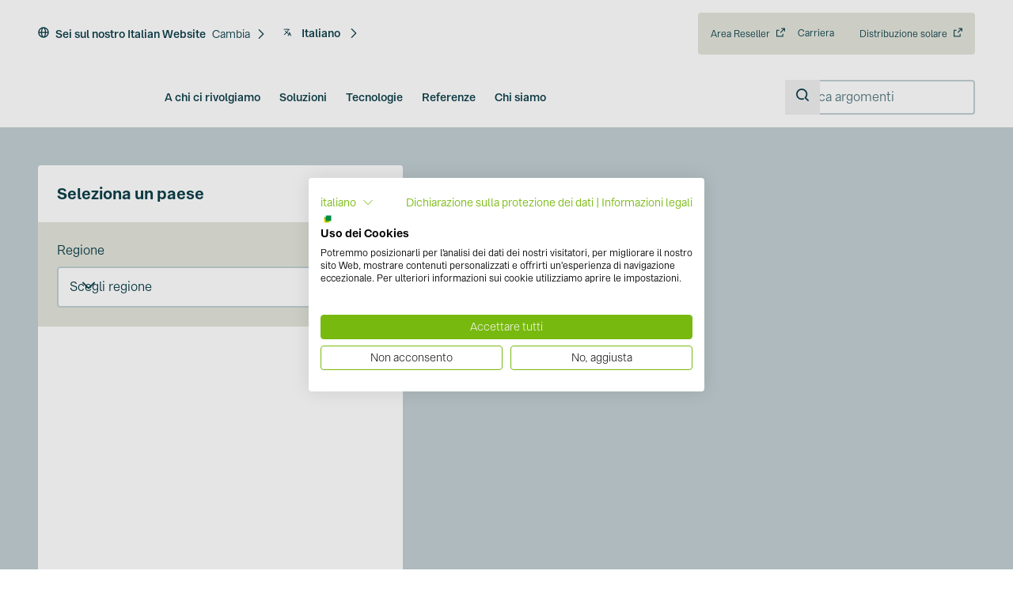

--- FILE ---
content_type: text/javascript
request_url: https://www.baywa-re.it/_nuxt/DT9ACOlt.js
body_size: -150
content:
const o={isServiceAllowed(e){return typeof window?.CookieFirst>"u"?!1:window.CookieFirst.acceptedServices?.[e]??!1},openConsentModal(){window.CookieFirst&&window.CookieFirst.openPanel()},checkCookieFirstReady(){if(typeof window.CookieFirst<"u"){const e=new Event("cookieConsentReady");document.dispatchEvent(e)}else setTimeout(o.checkCookieFirstReady,200)}};export{o as C};


--- FILE ---
content_type: text/javascript
request_url: https://www.baywa-re.it/_nuxt/C4JfB0jw.js
body_size: 820
content:
import{c as L,ad as w,ae as x,af as _,ag as C}from"./x8n-Zwqj.js";const u=C,H=e=>({title:S(e),meta:j(e),link:A(e)}),S=e=>e?.content?.meta?.title||e.name,R=e=>e?.content?.seo_keywords??"",j=e=>{const t=[];return M(t,e),e?.content?.meta&&g(t,e.content.meta),e?.content?.metatags&&g(t,e.content.metatags),e?.content&&F(t,e.content),e?.content?.seo_keywords&&t.push({name:"keywords",content:R(e)}),t},A=e=>{const t=[];if(e?.content?.canonical?p(t,e.content.canonical):p(t,e.full_slug),e.content?.xdefault===!0){const n=a(e);n&&t.push({rel:"alternate",hreflang:"x-default",href:n})}if(e){const l=L().currentLocale,o=new RegExp(`^${l}/`),s={full_slug:e.full_slug.replace(o,"")};h(t,[s])}return e?.alternates&&h(t,e.alternates),$(t,e),t},$=(e,t)=>{let n="",l="",o="",s=[];for(const[c,r]of Object.entries(x.records))if(t.content.component===r.component){n=r.routingPath,o=`^${r.fullSlug}`;break}if(n!==""&&typeof t.content.websiteRestriction=="object")for(const c of t.content.websiteRestriction){s=_(c.content.websiteFolder[0].id);for(const[r,f]of Object.entries(s)){const m=v(t.translated_slugs,f.language,t.slug,o);l=`${c.slug}/${f.language}/${n}/${m}`;const b=d({full_slug:l});for(const i of b)i.href&&e.push({rel:"alternate",hreflang:i.code,href:i.href})}}},v=(e=[],t,n,l)=>{const o=new RegExp(l);let s=n;for(const[c,r]of Object.entries(e))if(r.lang===t){s=r.path.replace(o,"");break}return s},g=(e,t)=>{let n,l;for(const[o,s]of Object.entries(t))t.plugin&&t.plugin=="seo_metatags"?(n=o.replace("_",":"),l=s):(n=s.name.replace("_",":"),l=s.content),s&&o!=="_uid"&&o!=="plugin"&&e.push({name:n,content:l})},F=(e,t)=>{e.push({name:"robots",content:(t.index?"index":"noindex")+","+(t.follow?"follow":"nofollow")})},M=(e,t)=>{let n="website";switch(t.content?.component){case"Blog":n="blog";break}e.push({name:"og:type",content:n})},a=e=>{let t="";return e.full_slug&&(t=e.full_slug),typeof e=="string"&&(t=e),w(t,!0)},d=e=>{const t=[];let n="";const l=O(e);for(const o of l)n=a(e),n&&t.push({href:n,code:o});return t},O=e=>{const t=[],[n,l]=e.full_slug.split("/");if(u[n]){const o=u[n].languages[l];if(o?.active===!0&&(o?.hreflang&&t.push(o.hreflang),o?.hreflangList))for(const s of o.hreflangList)t.push(s)}return t},p=(e,t)=>{if(t&&(typeof t=="string"||typeof t=="object"&&(t.id||t.url))){const n=a(t);n&&e.push({rel:"canonical",href:n})}},h=(e,t)=>{for(const n of t){const l=d(n);for(const o of l)o.href&&e.push({rel:"alternate",hreflang:o.code,href:o.href})}},T=e=>e&&e.length>0?k(e,"rel","alternate"):[],W=e=>e&&e.length>0?k(e,"property","og:locale:alternate"):[],k=(e,t,n)=>e.filter(l=>l[t]!==n);export{T as a,W as c,H as s};


--- FILE ---
content_type: text/javascript
request_url: https://www.baywa-re.it/_nuxt/DtPMFfza.js
body_size: 2562
content:
import{p as E,F,H as V,I as Q,aS as Z,v as h,aT as w,aU as L,b5 as T,r as g,aA as x,aV as ee,aP as b,aN as U,a_ as te,a$ as z,aa as q,b4 as D,_ as oe,z as C,o as S,S as se,T as ne,j,P as y,Q as I,A as $,bo as K,m as P,L as ae,R as B,ar as _,b6 as le,aB as X,Y,a0 as G,aC as ue,a6 as N,t as re,bp as ie,aF as k,bq as ce,X as R,U as M,br as de,aL as pe,E as fe}from"./x8n-Zwqj.js";const ve={wrapper:"w-full flex flex-col",container:"w-full flex flex-col",item:{base:"",size:"text-sm",color:"text-gray-500 dark:text-gray-400",padding:"pt-1.5 pb-3",icon:"ms-auto transform transition-transform duration-200 flex-shrink-0"},transition:{enterActiveClass:"overflow-hidden transition-[height] duration-200 ease-out",leaveActiveClass:"overflow-hidden transition-[height] duration-200 ease-out"},default:{openIcon:"i-heroicons-chevron-down-20-solid",closeIcon:"",class:"mb-1.5 w-full",variant:"soft",truncate:!0}};var me=(e=>(e[e.Open=0]="Open",e[e.Closed=1]="Closed",e))(me||{});let J=Symbol("DisclosureContext");function A(e){let i=q(J,null);if(i===null){let p=new Error(`<${e} /> is missing a parent <Disclosure /> component.`);throw Error.captureStackTrace&&Error.captureStackTrace(p,A),p}return i}let W=Symbol("DisclosurePanelContext");function ge(){return q(W,null)}let ye=E({name:"Disclosure",props:{as:{type:[Object,String],default:"template"},defaultOpen:{type:[Boolean],default:!1}},setup(e,{slots:i,attrs:p}){let r=g(e.defaultOpen?0:1),o=g(null),d=g(null),l={buttonId:g(`headlessui-disclosure-button-${U()}`),panelId:g(`headlessui-disclosure-panel-${U()}`),disclosureState:r,panel:o,button:d,toggleDisclosure(){r.value=z(r.value,{0:1,1:0})},closeDisclosure(){r.value!==1&&(r.value=1)},close(a){l.closeDisclosure();let c=a?a instanceof HTMLElement?a:a.value instanceof HTMLElement?b(a):b(l.button):b(l.button);c?.focus()}};return Q(J,l),te(h(()=>z(r.value,{0:w.Open,1:w.Closed}))),()=>{let{defaultOpen:a,...c}=e,f={open:r.value===0,close:l.close};return L({theirProps:c,ourProps:{},slot:f,slots:i,attrs:p,name:"Disclosure"})}}}),be=E({name:"DisclosureButton",props:{as:{type:[Object,String],default:"button"},disabled:{type:[Boolean],default:!1},id:{type:String,default:null}},setup(e,{attrs:i,slots:p,expose:r}){let o=A("DisclosureButton"),d=ge(),l=h(()=>d===null?!1:d.value===o.panelId.value);F(()=>{l.value||e.id!==null&&(o.buttonId.value=e.id)}),V(()=>{l.value||(o.buttonId.value=null)});let a=g(null);r({el:a,$el:a}),l.value||x(()=>{o.button.value=a.value});let c=ee(h(()=>({as:e.as,type:i.type})),a);function f(){var t;e.disabled||(l.value?(o.toggleDisclosure(),(t=b(o.button))==null||t.focus()):o.toggleDisclosure())}function m(t){var s;if(!e.disabled)if(l.value)switch(t.key){case D.Space:case D.Enter:t.preventDefault(),t.stopPropagation(),o.toggleDisclosure(),(s=b(o.button))==null||s.focus();break}else switch(t.key){case D.Space:case D.Enter:t.preventDefault(),t.stopPropagation(),o.toggleDisclosure();break}}function u(t){switch(t.key){case D.Space:t.preventDefault();break}}return()=>{var t;let s={open:o.disclosureState.value===0},{id:n,...v}=e,O=l.value?{ref:a,type:c.value,onClick:f,onKeydown:m}:{id:(t=o.buttonId.value)!=null?t:n,ref:a,type:c.value,"aria-expanded":o.disclosureState.value===0,"aria-controls":o.disclosureState.value===0||b(o.panel)?o.panelId.value:void 0,disabled:e.disabled?!0:void 0,onClick:f,onKeydown:m,onKeyup:u};return L({ourProps:O,theirProps:v,slot:s,attrs:i,slots:p,name:"DisclosureButton"})}}}),he=E({name:"DisclosurePanel",props:{as:{type:[Object,String],default:"div"},static:{type:Boolean,default:!1},unmount:{type:Boolean,default:!0},id:{type:String,default:null}},setup(e,{attrs:i,slots:p,expose:r}){let o=A("DisclosurePanel");F(()=>{e.id!==null&&(o.panelId.value=e.id)}),V(()=>{o.panelId.value=null}),r({el:o.panel,$el:o.panel}),Q(W,o.panelId);let d=Z(),l=h(()=>d!==null?(d.value&w.Open)===w.Open:o.disclosureState.value===0);return()=>{var a;let c={open:o.disclosureState.value===0,close:o.close},{id:f,...m}=e,u={id:(a=o.panelId.value)!=null?a:f,ref:o.panel};return L({ourProps:u,theirProps:m,slot:c,attrs:i,slots:p,features:T.RenderStrategy|T.Static,visible:l.value,name:"DisclosurePanel"})}}});const H=X(k.ui.strategy,k.ui.accordion,ve),De=X(k.ui.strategy,k.ui.button,ce),Se=E({components:{HDisclosure:ye,HDisclosureButton:be,HDisclosurePanel:he,UIcon:G,UButton:Y},inheritAttrs:!1,props:{items:{type:Array,default:()=>[]},defaultOpen:{type:Boolean,default:!1},openIcon:{type:String,default:()=>H.default.openIcon},unmount:{type:Boolean,default:!1},closeIcon:{type:String,default:()=>H.default.closeIcon},multiple:{type:Boolean,default:!1},class:{type:[String,Object,Array],default:()=>""},ui:{type:Object,default:()=>({})}},emits:["open","close"],setup(e,{emit:i}){const{ui:p,attrs:r}=ue("accordion",N(e,"ui"),H,N(e,"class")),o=h(()=>De),d=g([]),l=h(()=>d.value.map(({open:t})=>t));re(l,(t,s)=>{for(const n in t){const v=s[n],O=t[n];!v&&O?i("open",n):v&&!O&&i("close",n)}},{immediate:!0});function a(t,s){!e.items[t].closeOthers&&e.multiple||d.value.forEach(n=>{n.open&&n.close(s.target)})}function c(t,s){const n=t;n.style.height="0",n.offsetHeight,n.style.height=n.scrollHeight+"px",n.addEventListener("transitionend",s,{once:!0})}function f(t){const s=t;s.style.height=s.scrollHeight+"px",s.offsetHeight}function m(t){const s=t;s.style.height="auto"}function u(t,s){const n=t;n.style.height="0",n.addEventListener("transitionend",s,{once:!0})}return pe(()=>fe()),{ui:p,uiButton:o,attrs:r,buttonRefs:d,closeOthers:a,omit:ie,onEnter:c,onBeforeLeave:f,onAfterEnter:m,onLeave:u}}}),Ie={key:1};function Be(e,i,p,r,o,d){const l=G,a=Y,c=P("HDisclosureButton"),f=P("HDisclosurePanel"),m=P("HDisclosure");return S(),C("div",{class:B(e.ui.wrapper)},[(S(!0),C(se,null,ne(e.items,(u,t)=>(S(),j(m,{key:t,as:"div",class:B(e.ui.container),"default-open":e.defaultOpen||u.defaultOpen},{default:y(({open:s,close:n})=>[I(c,{ref_for:!0,ref:()=>e.buttonRefs[t]={open:s,close:n},as:"template",disabled:u.disabled,onClick:v=>e.closeOthers(t,v),onKeydown:[K(v=>e.closeOthers(t,v),["enter"]),K(v=>e.closeOthers(t,v),["space"])]},{default:y(()=>[$(e.$slots,"default",{item:u,index:t,open:s,close:n},()=>[I(a,_({ref_for:!0},{...e.omit(e.ui.default,["openIcon","closeIcon"]),...e.attrs,...e.omit(u,["slot","disabled","content","defaultOpen"])}),{trailing:y(()=>[I(l,{name:s&&e.closeIcon?e.closeIcon:e.openIcon,class:B([s&&!e.closeIcon?"-rotate-180":"",e.uiButton.icon.size[u.size||e.uiButton.default.size],e.ui.item.icon])},null,8,["name","class"])]),_:2},1040)])]),_:2},1032,["disabled","onClick","onKeydown"]),I(le,_({ref_for:!0},e.ui.transition,{onEnter:e.onEnter,onAfterEnter:e.onAfterEnter,onBeforeLeave:e.onBeforeLeave,onLeave:e.onLeave}),{default:y(()=>[e.unmount?(S(),j(f,{key:0,class:B([e.ui.item.base,e.ui.item.size,e.ui.item.color,e.ui.item.padding]),unmount:""},{default:y(()=>[$(e.$slots,u.slot||"item",{item:u,index:t,open:s,close:n},()=>[R(M(u.content),1)])]),_:2},1032,["class"])):ae((S(),C("div",Ie,[I(f,{class:B([e.ui.item.base,e.ui.item.size,e.ui.item.color,e.ui.item.padding]),static:""},{default:y(()=>[$(e.$slots,u.slot||"item",{item:u,index:t,open:s,close:n},()=>[R(M(u.content),1)])]),_:2},1032,["class"])],512)),[[de,s]])]),_:2},1040,["onEnter","onAfterEnter","onBeforeLeave","onLeave"])]),_:2},1032,["class","default-open"]))),128))],2)}const we=oe(Se,[["render",Be]]);export{we as _};


--- FILE ---
content_type: text/javascript
request_url: https://www.baywa-re.it/_nuxt/OVa8J-f9.js
body_size: 95
content:
import{p as a,z as i,o as r,K as o,Q as n,a0 as l,U as p,Y as _,l as m}from"./x8n-Zwqj.js";import{C as k}from"./DT9ACOlt.js";const C={class:"cp-cookie-consent-overlay"},d={class:"flex items-center gap-4 pb-2"},v={class:"cp-cookie-consent-overlay-text"},u={class:"flex justify-center"},h=a({__name:"CookieConsentOverlayBanner",props:{service:{}},setup(s){return(e,f)=>{const c=l,t=_;return r(),i("div",C,[o("div",d,[n(c,{name:"icon icon-cookie"}),o("div",v,[o("p",null,p(e.$t("components.cookie-consent."+s.service)),1)])]),o("div",u,[n(t,{class:"btn-primary",color:"primary",label:e.$t("components.cookie-consent.accept-cookies"),onClick:("CookieConsentServiceManager"in e?e.CookieConsentServiceManager:m(k)).openConsentModal},null,8,["label","onClick"])])])}}});export{h as _};


--- FILE ---
content_type: text/javascript
request_url: https://www.baywa-re.it/_nuxt/Cx3ALhAp.js
body_size: 23455
content:
import{p as R,y as at,b as qe,u as st,i as Y,c6 as lt,d as rt,c as ve,w as it,al as Bt,z as m,o,S as D,k as b,l as t,X as ae,K as i,U as I,Q as $,at as de,P as A,Y as le,T as ee,R as k,j as B,an as $e,ad as re,am as Ue,f as He,ak as Ne,a0 as me,c7 as Ut,r as M,v as H,t as se,c1 as Tt,V as Ie,L as ke,W as ct,a as we,a7 as Pt,c5 as ut,bQ as Je,F as fe,D as Be,c8 as tt,c9 as Te,aC as ye,a6 as ce,ar as J,ca as Oe,cb as Ae,cc as dt,A as q,cd as Et,bS as Dt,$ as zt,ce as Vt,aL as Wt,E as jt,b6 as pt,cf as vt,s as Ht,h as Rt,cg as Qe,aA as mt,ao as Le,bN as Ft,H as Pe,br as qt,_ as Ee,aB as De,aH as _e,aI as Me,aF as he,bR as Jt,bY as nt,m as Qt,bj as ze,ch as Gt,as as Yt,bi as Kt,aa as Xt,ci as Zt,ah as en,aK as tn,cj as nn,x as on,q as an,ck as sn}from"./x8n-Zwqj.js";import{_ as Ge}from"./DtPMFfza.js";import{_ as Ye}from"./DzZoqdQb.js";import{_ as ft}from"./1MuhxLR7.js";import{_ as ln}from"./BtQW3ztQ.js";import{_ as gt}from"./Polj53kx.js";import{i as pe}from"./zJxrAaYy.js";import{u as Ke}from"./Dsqen1xU.js";import{_ as rn}from"./B4UUaj6V.js";import{_ as cn}from"./BXKUrGM-.js";import{S as un,Y as dn,G as pn}from"./De1P0QAE.js";import{_ as ht}from"./Dj07iwEh.js";import{u as vn}from"./BO8ASnPf.js";import{u as bt}from"./B5n2oQy0.js";import{s as mn}from"./CFWOBORl.js";import{h as fn,l as gn,e as hn,S as bn,a as _n}from"./B53vruhd.js";import{N as yn}from"./BzrGri8X.js";import{a as _t}from"./BTQa19w2.js";import{_ as kn}from"./BIj6eg5w.js";import{_ as wn}from"./BH5xkDhy.js";import{_ as $n}from"./7bBjtqGi.js";import{u as Sn}from"./KHj6WScy.js";import{C as Cn}from"./DT9ACOlt.js";import{u as xn}from"./yyL_tl__.js";import{c as An,a as Ln}from"./C4JfB0jw.js";import"./eMTPFKRh.js";import"./DPSc9R3f.js";import"./DKUj-K8H.js";import"./DpyeUW4C.js";import"./ehoFhi2G.js";import"./Curjnadf.js";import"./D7byTObD.js";const Mn={wrapper:{base:"flex items-center align-center text-center",horizontal:"w-full flex-row",vertical:"flex-col"},container:{base:"font-medium text-gray-700 dark:text-gray-200 flex",horizontal:"mx-3 whitespace-nowrap",vertical:"my-2"},border:{base:"flex border-gray-200 dark:border-gray-800",horizontal:"w-full",vertical:"h-full",size:{horizontal:{"2xs":"border-t",xs:"border-t-[2px]",sm:"border-t-[3px]",md:"border-t-[4px]",lg:"border-t-[5px]",xl:"border-t-[6px]"},vertical:{"2xs":"border-s",xs:"border-s-[2px]",sm:"border-s-[3px]",md:"border-s-[4px]",lg:"border-s-[5px]",xl:"border-s-[6px]"}},type:{solid:"border-solid",dotted:"border-dotted",dashed:"border-dashed"}},icon:{base:"flex-shrink-0 w-5 h-5"},avatar:{base:"flex-shrink-0",size:"2xs"},label:"text-sm",default:{size:"2xs",type:"solid"}},In={wrapper:"relative min-w-0",ol:"flex items-center gap-x-1.5",li:"flex items-center gap-x-1.5 text-gray-500 dark:text-gray-400 text-sm leading-6 min-w-0",base:"flex items-center gap-x-1.5 group font-semibold min-w-0",label:"block truncate",icon:{base:"flex-shrink-0 w-5 h-5",active:"",inactive:""},divider:{base:"flex-shrink-0 w-5 h-5 rtl:rotate-180"},active:"text-primary-500 dark:text-primary-400",inactive:" hover:text-gray-700 dark:hover:text-gray-200",default:{divider:"i-heroicons-chevron-right-20-solid"}},On={wrapper:"w-full pointer-events-auto",container:"relative overflow-hidden",inner:"w-0 flex-1",title:"text-sm font-medium text-gray-900 dark:text-white",description:"mt-1 text-sm leading-4 text-gray-500 dark:text-gray-400",descriptionOnly:"mt-0 leading-5",actions:"flex items-center gap-2 mt-3 flex-shrink-0",background:"bg-white dark:bg-gray-900",shadow:"shadow-lg",rounded:"rounded-lg",padding:"p-4",gap:"gap-3",ring:"ring-1 ring-gray-200 dark:ring-gray-800",icon:{base:"flex-shrink-0 w-5 h-5",color:"text-{color}-500 dark:text-{color}-400"},avatar:{base:"flex-shrink-0 self-center",size:"md"},progress:{base:"absolute bottom-0 end-0 start-0 h-1",background:"bg-{color}-500 dark:bg-{color}-400"},transition:{enterActiveClass:"transform ease-out duration-300 transition",enterFromClass:"translate-y-2 opacity-0 sm:translate-y-0 sm:translate-x-2",enterToClass:"translate-y-0 opacity-100 sm:translate-x-0",leaveActiveClass:"transition ease-in duration-100",leaveFromClass:"opacity-100",leaveToClass:"opacity-0"},default:{color:"primary",icon:null,timeout:5e3,closeButton:{icon:"i-heroicons-x-mark-20-solid",color:"gray",variant:"link",padded:!1},actionButton:{size:"xs",color:"white"}}},Nn={wrapper:"fixed flex flex-col justify-end z-[55]",position:"bottom-0 end-0",width:"w-full sm:w-96",container:"px-4 sm:px-6 py-6 space-y-3 overflow-y-auto"};function Bn({swiper:e,extendParams:a,emit:s,on:l}){let n=!1;const v=fn(),p=gn();a({hashNavigation:{enabled:!1,replaceState:!1,watchState:!1,getSlideIndex(d,r){if(e.virtual&&e.params.virtual.enabled){const h=e.slides.find(y=>y.getAttribute("data-hash")===r);return h?parseInt(h.getAttribute("data-swiper-slide-index"),10):0}return e.getSlideIndex(hn(e.slidesEl,`.${e.params.slideClass}[data-hash="${r}"], swiper-slide[data-hash="${r}"]`)[0])}}});const c=()=>{s("hashChange");const d=v.location.hash.replace("#",""),r=e.virtual&&e.params.virtual.enabled?e.slidesEl.querySelector(`[data-swiper-slide-index="${e.activeIndex}"]`):e.slides[e.activeIndex],h=r?r.getAttribute("data-hash"):"";if(d!==h){const C=e.params.hashNavigation.getSlideIndex(e,d);if(typeof C>"u"||Number.isNaN(C))return;e.slideTo(C)}},u=()=>{if(!n||!e.params.hashNavigation.enabled)return;const d=e.virtual&&e.params.virtual.enabled?e.slidesEl.querySelector(`[data-swiper-slide-index="${e.activeIndex}"]`):e.slides[e.activeIndex],r=d?d.getAttribute("data-hash")||d.getAttribute("data-history"):"";e.params.hashNavigation.replaceState&&p.history&&p.history.replaceState?(p.history.replaceState(null,null,`#${r}`||""),s("hashSet")):(v.location.hash=r||"",s("hashSet"))},g=()=>{if(!e.params.hashNavigation.enabled||e.params.history&&e.params.history.enabled)return;n=!0;const d=v.location.hash.replace("#","");if(d){const h=e.params.hashNavigation.getSlideIndex(e,d);e.slideTo(h||0,0,e.params.runCallbacksOnInit,!0)}e.params.hashNavigation.watchState&&p.addEventListener("hashchange",c)},_=()=>{e.params.hashNavigation.watchState&&p.removeEventListener("hashchange",c)};l("init",()=>{e.params.hashNavigation.enabled&&g()}),l("destroy",()=>{e.params.hashNavigation.enabled&&_()}),l("transitionEnd _freeModeNoMomentumRelease",()=>{n&&u()}),l("slideChange",()=>{n&&e.params.cssMode&&u()})}const Un={key:0,class:"cp-current-website-info"},Tn={class:"cp-text"},Pn={class:"cp-change-label"},En={class:"cp-long-label"},Dn={class:"cp-short-label"},zn={key:0,class:"cp-current-website-info"},Vn={class:"cp-text"},Wn={class:"cp-change-label cp-modal-button-label"},jn={class:"cp-long-label"},Hn={class:"cp-short-label"},Rn={class:"cp-modal-inner"},Fn={class:"cp-modal-header"},qn={class:"cp-modal-headline"},Jn={class:"cp-modal-website-description"},Qn={id:"js-countryNavigtaionModalContent",class:"cp-modal-content"},Gn={key:0},Yn={key:1},Kn={class:"cp-flag-icon"},Xn={key:1,class:"icon icon-globe cp-flag-icon-default"},Zn={class:"cp-languages"},eo=["innerHTML"],yt=R({__name:"CountryNavigation",props:{footerTriggerOnly:{type:Boolean},mobileTriggerOnly:{type:Boolean},headerAndModal:{type:Boolean}},async setup(e){let a,s;const l=at(),{t:n}=qe(),{public:v}=st(),p=Y("countryNavigationModalIsOpen"),c=lt(),u=rt(),g=Y("countryNavigation"),_=ve(),d=_.config?.content;!g.value&&u.countryNavigation.active&&u.countryNavigation.id&&(g.value=([a,s]=it(()=>Bt("cdn/stories",{accessToken:v.storyblok.accessToken,apiParams:{version:v.storyblokVersion,language:_.currentLocale.slice(0,2),starts_with:"content-hub",by_ids:u.countryNavigation.id,content_type:"CountryNavigation",resolve_relations:["CountryNavigationCountry.country"],resolve_links:"url"}})),a=await a,s(),a));const r=()=>{p.value=!0},h=w=>{let O=!1;return u.countryNavigation.type==="default"&&c.value===C(w)&&(O=!0),u.countryNavigation.type==="multiCountry"&&c.value===C(w)&&x()===y(w)&&(O=!0),O},C=w=>{let O="";if(w?.languages[0]?.link)try{O=new URL(re(w?.languages[0]?.link,!0)).hostname}catch(P){O="",He(P,{level:"error",tags:{source:"country-navigation-domain-extraction"}})}return O},y=w=>{let O="";if(w?.languages[0]?.link)try{O=[...new URL(re(w?.languages[0]?.link,!0)).pathname.matchAll(/^\/[a-z]{2}-([a-z]{2}).*/g)][0]?.[1]??""}catch(P){O="",He(P,{level:"error",tags:{source:"country-navigation-countrycode-extraction"}})}return O},x=()=>[...l.pathname.matchAll(/^\/[a-z]{2}-([a-z]{2}).*/g)][0]?.[1]??"",U=(w,O)=>{const P={host:window.location.host,path:window.location.pathname,click_link:O,click_text:n("languages."+w)};Ne("changeWebsiteLanguage","Change Language & Website","link_click",`clicked on: '${n("languages."+w)}' Website Language link`,P)},T=w=>{const O=document.createElement("div");O.innerHTML=w;const P=O.querySelector("a"),oe=P?P.getAttribute("href"):"",K=P?P.textContent:"",ie={host:window.location.host,path:window.location.pathname,click_link:oe,click_text:K};Ne("changeWebsiteLanguage","Change Language & Website","link_click",`clicked on: '${K}' Website Language link`,ie)},z=w=>{const O={host:window.location.host,path:window.location.pathname};Ne("accordion_click","Change Language & Website","opened Accordion Item",w.name,O)};return(w,O)=>{const P=le,oe=me,K=$e,ie=Ge,te=Ye;return o(),m(D,null,[e.footerTriggerOnly?(o(),m(D,{key:0},[t(d).hideCountryNavigation!==!0?(o(),m("a",{key:0,class:"text-primary-500 cursor-pointer font-semibold",role:"button",type:"button",onClick:r},[ae(I(w.$t("components.country-navigation.change-website"))+" ",1),O[3]||(O[3]=i("span",{class:"icon-globe"},null,-1))])):b("",!0)],64)):b("",!0),e.mobileTriggerOnly?(o(),m(D,{key:1},[t(d).hideCountryNavigation!==!0?(o(),m("span",Un,[O[5]||(O[5]=i("span",{class:"icon icon-globe cp-icon"},null,-1)),i("span",Tn,I(w.$t("components.country-navigation.you-are-on",{website:t(d).websiteName})),1),t(u).countryNavigation.active==!0?(o(),m("a",{key:0,class:"cp-modal-button",role:"button",type:"button",onClick:r},[i("span",Pn,[i("span",En,I(w.$t("components.country-navigation.change-website")),1),i("span",Dn,I(w.$t("components.country-navigation.change")),1),O[4]||(O[4]=i("span",{class:"icon icon-arrow-head-right text-primary text-xs"},null,-1))])])):b("",!0)])):b("",!0)],64)):b("",!0),e.headerAndModal?(o(),m(D,{key:2},[t(d).hideCountryNavigation!==!0?(o(),m("span",zn,[O[8]||(O[8]=i("span",{class:"icon icon-globe cp-icon"},null,-1)),i("span",Vn,I(w.$t("components.country-navigation.you-are-on",{website:t(d).websiteName})),1),t(u).countryNavigation.active==!0?(o(),m(D,{key:0},[i("a",{class:"cp-modal-button",role:"button",type:"button",onClick:r},[i("span",Wn,[i("span",jn,I(w.$t("components.country-navigation.change-website")),1),i("span",Hn,I(w.$t("components.country-navigation.change")),1),O[6]||(O[6]=i("span",{class:"icon icon-arrow-head-right text-primary text-xs"},null,-1))])]),$(te,{modelValue:t(p),"onUpdate:modelValue":O[2]||(O[2]=S=>de(p)?p.value=S:null),class:"cp-modal cp-modal-large cp-country-navigation-modal"},{default:A(()=>[i("div",Rn,[$(P,{class:"btn-close fixed",color:"tertiary",variant:"solid",onClick:O[0]||(O[0]=S=>p.value=!1)},{default:A(()=>[...O[7]||(O[7]=[i("div",{class:"icon icon-close icon-only"},null,-1)])]),_:1}),i("div",Fn,[i("p",qn,I(w.$t("components.country-navigation.change-your-location")),1),i("span",Jn,I(w.$t("components.country-navigation.you-are-on",{website:t(d).websiteName})),1)]),i("div",Qn,[$(ie,{items:t(g)[0].content.continents,ui:{wrapper:"cp-country-navigation-accordion",item:{color:"text-primary"}}},{default:A(({item:S,open:L})=>[$(P,{color:"tertiary",variant:"accordion",class:"cp-country-name",onClick:W=>z(S)},{default:A(()=>[i("span",null,I(S.name),1),i("span",{class:k(["icon icon-arrow-head-down absolute right-8",[L&&"rotate-180"]])},null,2)]),_:2},1032,["onClick"])]),item:A(({item:S})=>[(o(!0),m(D,null,ee(S.countries,L=>(o(),m("div",{key:L,class:k(["cp-country",h(L)?"active":""])},[L.overrideName?(o(),m("div",Gn,[i("strong",null,I(L.overrideName),1)])):L.country?.content?.name?(o(),m("div",Yn,[i("strong",null,I(L.country.content.name),1)])):b("",!0),i("span",Kn,[L.country&&L.country?.content?.isoCode?(o(),B(oe,{key:0,name:`i-flag-${L.country.content.isoCode}-1x1`,class:"cp-flag-icon-flag"},null,8,["name"])):(o(),m("span",Xn))]),i("div",Zn,[(o(!0),m(D,null,ee(L.languages,W=>(o(),m("span",{key:W},[$(K,{to:("linkToUrl"in w?w.linkToUrl:t(re))(W.link,!0),class:"website-item btn btn-tertiary no-border",onClick:j=>U(W.language,("linkToUrl"in w?w.linkToUrl:t(re))(W.link,!0))},{default:A(()=>[i("span",null,I(w.$t("languages."+W.language)??W.language),1)]),_:2},1032,["to","onClick"])]))),128))])],2))),128))]),_:1},8,["items"]),t(g)[0].content.footerNote?(o(),m("div",{key:0,class:"cp-country-navigation-footer-content",onClick:O[1]||(O[1]=S=>T(("renderRichTextHelper"in w?w.renderRichTextHelper:t(Ue))(t(g)[0].content.footerNote))),innerHTML:("renderRichTextHelper"in w?w.renderRichTextHelper:t(Ue))(t(g)[0].content.footerNote)},null,8,eo)):b("",!0)])])]),_:1},8,["modelValue"])],64)):b("",!0)])):b("",!0)],64)):b("",!0)],64)}}}),to={class:"cp-language-switch-button-label"},no={key:0,class:"cp-spinner-center-container"},oo={key:1,class:"cp-modal-content"},ao={class:"cp-modal-header"},so={class:"cp-modal-headline"},lo={key:0,class:"cp-modal-website-description"},ro={key:0,class:"cp-spinner-center-container"},io={class:"truncate"},kt=R({__name:"LanguageSwitch",props:{renderAsDropdown:{type:Boolean},websiteDescription:{}},setup(e){const{locale:a,t:s}=qe(),l=lt(),n=Ut(l.value),v=Y("currentStory"),c=ve().config?.content,u=Ke(),g=M(!1),_=M(!1),d=M(""),r=M(!1),h=M(!0),C=H(()=>{const S=c?.hideLanguageFromLanguageSwitch;return Array.isArray(S)?S.map(L=>L?.name).filter(Boolean):[]}),y=H(()=>T.value.length<2),x={base:"!py-0",placeholder:"text-primary-500 text-sm md:text-base font-semibold",size:{md:"text-base"},padding:{md:"p-0 pb-[2px]"},icon:{base:"flex-shrink-0 text-primary-500",trailing:{padding:{md:"px-0 pl-4"}}},default:{size:"md",variant:"none",loadingIcon:"",trailingIcon:""}},U={width:"w-min max-w-fit",option:{selected:"!px-12",selectedIcon:{wrapper:"start-4"}},default:{selectedIcon:""}},T=H(()=>{const S=[];return Object.entries(n).forEach(([L,W])=>{if(!C.value.includes(L)&&W.active===!0){let j=!1;v.value!==void 0&&(j=v.value?.alternates?.find(F=>F.full_slug.includes(`/${L}/`))),j||L==a.value?S.push({value:L,alternate:j?j.full_slug:null}):S.push({value:L,disabled:!0})}}),P(),S}),z=()=>{g.value=!0},w=()=>{_.value=!0},O=()=>{_.value=!1},P=()=>{d.value=a.value},oe=S=>{te(S),ie();const L=K(S),j=pe("(max-width: 1024px)").value?"760":"0";setTimeout(()=>{if(L.alternate){a.value=S;const F=re(L.alternate);window.location.href=F}},j)},K=S=>T.value.find(L=>L.value===S),ie=()=>{r.value=!0,g.value=r.value},te=S=>{const j=(T.value.find(ue=>ue.value===S)?.alternate?.split("/")).slice(1),F=window.location.host+"/"+j.join("/"),Z={host:window.location.host,path:window.location.pathname,click_link:F,click_text:s("languages."+S)};Ne("Website Language changed","LanguageSwitch",S,"",Z)};return u&&u.on("onPageMounted",S=>{h.value=!1}),se(()=>d.value,S=>{S!==a.value&&oe(S)}),(S,L)=>{const W=le,j=ft,F=ln,Z=Ye,ue=gt;return o(),m(D,null,[!e.renderAsDropdown&&t(c).hideLanguageSwitch!==!0?(o(),m(D,{key:0},[i("div",{class:"cp-modal-button cp-language-switch-button",role:"button",type:"button",onClick:z},[$(W,{color:"tertiary",class:"no-border",disabled:t(y)},{default:A(()=>[i("a",to,[L[5]||(L[5]=i("span",{class:"icon icon-language"},null,-1)),ae(" "+I(S.$t("languages."+t(a).slice(0,2))??t(a))+" ",1),L[6]||(L[6]=i("span",{class:"icon icon-arrow-head-right"},null,-1))])]),_:1},8,["disabled"])]),$(Z,{modelValue:t(g),"onUpdate:modelValue":L[2]||(L[2]=Q=>de(g)?g.value=Q:null),class:"cp-modal cp-modal-small language-switch-modal",ui:{overlay:{background:[t(r)?"backdrop-blur-md bg-gray-900/70":"bg-gray-900/70"]}}},{default:A(()=>[$(W,{class:"btn-close fixed",color:"tertiary",variant:"solid",onClick:L[0]||(L[0]=Q=>g.value=!1)},{default:A(()=>[...L[7]||(L[7]=[i("div",{class:"icon icon-close icon-only"},null,-1)])]),_:1}),t(r)?(o(),m("div",no,[$(j,{"show-spinner":t(r),size:"lg","has-dark-background":!1},null,8,["show-spinner"])])):b("",!0),t(r)?b("",!0):(o(),m("div",oo,[i("div",ao,[i("p",so,I(S.$t("components.language-switch.select-language")),1),e.websiteDescription?(o(),m("span",lo,I(S.$t("components.language-switch.current-site"))+" "+I(e.websiteDescription),1)):b("",!0)]),$(F,{modelValue:t(d),"onUpdate:modelValue":L[1]||(L[1]=Q=>de(d)?d.value=Q:null),options:t(T),class:"cp-language-switch-radio-group"},{label:A(({option:Q})=>[i("span",{class:k({disabled:Q.disabled})},I(S.$t("languages."+Q.value.slice(0,2))??Q.value),3)]),_:1},8,["modelValue","options"])]))]),_:1},8,["modelValue","ui"])],64)):b("",!0),e.renderAsDropdown&&t(c).hideLanguageSwitch!==!0?(o(),m(D,{key:1},[$(Z,{modelValue:t(g),"onUpdate:modelValue":L[3]||(L[3]=Q=>de(g)?g.value=Q:null),class:"cp-modal cp-modal-small language-switch-modal bg-transparent",ui:{overlay:{background:[t(r)?"backdrop-blur-sm bg-gray-900/70":"bg-gray-900/70"]}}},{default:A(()=>[t(r)?(o(),m("div",ro,[$(j,{"show-spinner":t(r),size:"lg","has-dark-background":!1},null,8,["show-spinner"])])):b("",!0)]),_:1},8,["modelValue","ui"]),$(ue,{modelValue:t(d),"onUpdate:modelValue":L[4]||(L[4]=Q=>de(d)?d.value=Q:null),options:t(T),variant:"none",class:"cp-language-switch-select-menu","value-attribute":"value","option-attribute":"value","selected-icon":"","trailing-icon":"",popper:{placement:"top-end"},ui:x,"ui-menu":U,onOpen:w,onClose:O},{label:A(()=>[i("span",io,I(S.$t("languages."+t(a).slice(0,2))??t(a)),1)]),trailing:A(()=>[i("span",{class:k(["icon icon-arrow-head-down translate-y-[1px]",[t(_)&&"translate-y-[-2px] rotate-180 transform"]])},null,2)]),option:A(({option:Q})=>[i("span",{class:k(["truncate",{disabled:Q.disabled}])},I(S.$t("languages."+Q.value.slice(0,2))??Q.value),3)]),_:1},8,["modelValue","options"])],64)):b("",!0)],64)}}}),co=R({__name:"ContactOptionsButton",props:{blok:{}},setup(e){const a=e,{text:s,color:l,variant:n,icon:v,iconAlignRight:p}=a.blok;Tt();const c=H(()=>a.blok.color?"btn-"+l:""),u=H(()=>a.blok.icon?v:""),g=H(()=>a.blok.spaceAbove?a.blok.spaceAbove:""),_=H(()=>a.blok.spaceBelow?a.blok.spaceBelow:""),d=Y("contactOptionsModalIsOpen"),r=Y("contactOptionsShowContactButton",()=>!1);return(h,C)=>{const y=le,x=Ie("editable");return t(r)?ke((o(),m("div",{key:0,class:k(["cp-contact-options ml-2 w-full max-w-fit",{[t(g)]:t(g)!=="",[t(_)]:t(_)!==""}])},[$(y,{class:k(["cp-contact-options-button",t(c)]),color:t(l),variant:t(n),label:t(s),onClick:C[0]||(C[0]=U=>d.value=!0)},ct({_:2},[t(u)&&!t(p)?{name:"leading",fn:A(()=>[i("div",{class:k(["icon",[t(s)?t(u):"icon-only "+t(u)]])},null,2)]),key:"0"}:void 0,t(u)&&t(p)?{name:"trailing",fn:A(()=>[i("div",{class:k(["icon is-trailing",[t(s)?t(u):"icon-only "+t(u)]])},null,2)]),key:"1"}:void 0]),1032,["class","color","variant","label"])],2)),[[x,e.blok]]):b("",!0)}}}),uo={key:0,class:"popover-nav-link-item"},po={key:0,class:"icon-arrow-head-right pl-1 text-xs"},vo={key:1,class:"popover-nav-link-description"},wt=R({__name:"MenuSubpageLinks",props:{node:{},classList:{},isMorePopover:{},depth:{},parentActiveIndex:{},closePopOver:{type:Function}},setup(e){const a=e,l=we()?.path,n=M([]),v=M(null),p=M(-1),c=M(a.depth||0),u=()=>{if(!a.node||!Array.isArray(a.node))return!1;l.split("/").length>=4&&c.value<2&&a.node.forEach((h,C)=>{h?.to&&l.startsWith(h.to)&&g(h,C)})},g=(r,h)=>{if(n.value=[],c.value>=2){v.value?.classList.remove("active-nav"),p.value=-1;return}p.value=h;const C=r.children?.sort((x,U)=>x.position-U.position)||[];n.value[0]=C,(l.startsWith(r?.to)||C.some(x=>l.startsWith(x.to)))&&Pt(d),v.value&&v?.value?.classList?.add("active-nav")},_=r=>{let h="";return r.content?.isExternalPage?h=re(r.content?.externalUrl):h=r.to.startsWith("/")?r.to:`/${r.to}`,h},d=()=>{const r=v.value;if(!r)return;const h=r.querySelector(".popover-nav-link.active");if(!h)return;const C=r.clientHeight,y=r.scrollTop,x=h.offsetTop,U=h.offsetHeight;(x<y||x+U>y+C)&&r.scrollTo({top:h.offsetTop-27,behavior:"instant"})};return se(()=>a.depth,r=>{c.value=r}),se(()=>a.parentActiveIndex,()=>{p.value=-1,n.value=[],u()}),u(),(r,h)=>{const C=$e,y=wt;return o(),m(D,null,[e.node?(o(),m("div",{key:0,ref_key:"popOverNavLinkRef",ref:v,class:k(["menu__nav__item__popover__links",e.classList])},[i("nav",null,[i("ul",null,[(o(!0),m(D,null,ee(e.node,(x,U)=>(o(),m(D,{key:x.id},[x.content?.hideInNavigation?b("",!0):(o(),m("li",uo,[$(C,{to:_(x),target:x.content?.openInNewWindow?"_blank":"",class:k(["nav-link popover-nav-link",{active:t(p)===U}]),onClick:h[0]||(h[0]=T=>a.closePopOver()),onMouseover:T=>g(x,U)},{default:A(()=>[ae(I(x.label),1)]),_:2},1032,["to","target","class","onMouseover"]),x.children&&!x.content?.hideInNavigation&&(!e.isMorePopover&&t(c)<1||e.isMorePopover&&t(c)<2)?(o(),m("span",po)):b("",!0),x.content?.pageDescription?(o(),m("p",vo,I(x.content.pageDescription),1)):b("",!0)]))],64))),128))])])],2)):b("",!0),t(n)?.length?(o(),B(y,{key:1,node:t(n)[0],"class-list":e.isMorePopover?"col-span-1":"col-span-2","is-more-popover":e.isMorePopover,depth:t(c)+1,"parent-active-index":t(p),"close-pop-over":a.closePopOver},null,8,["node","class-list","is-more-popover","depth","parent-active-index","close-pop-over"])):b("",!0)],64)}}}),mo={key:0,class:"cp-menu-search"},fo=R({__name:"MenuSearch",emits:["search"],setup(e,{emit:a}){const s=a,l=ve(),n=M(""),v=l?.config?.content?.search?.story?.full_slug,p=M(!1),c=()=>{p.value=!0,s("search",p.value,n.value)},u=()=>{s("search",p.value,n.value)},g=()=>{p.value=!1,s("search",p.value,n.value)},_=()=>{Je().push({path:re(v),query:{search:n.value.trim()}}),p.value=!1,s("search",p.value,n.value),n.value=""};return(d,r)=>{const h=ut;return t(v)?(o(),m("div",mo,[$(h,{modelValue:t(n),"onUpdate:modelValue":r[0]||(r[0]=C=>de(n)?n.value=C:null),"show-back-button":t(p),"hide-search-button-if-not-active":!0,"mobile-mode":!1,onOnSearch:_,onOnInputClick:c,onOnInputBlur:u,onOnBackButton:g},null,8,["modelValue","show-back-button"])])):b("",!0)}}}),go={key:0,class:"cp-menu-mobile-search"},ho={__name:"MenuMobileSearch",setup(e){const a=ve(),s=M(!1),l=M(""),n=a?.config?.content?.search?.story?.full_slug,v=()=>{Je().push({path:re(n),query:{search:l.value.trim()}}),s.value=!1,l.value=""};return(p,c)=>{const u=le,g=ut,_=rn,d=Ye;return t(n)?(o(),m("div",go,[$(u,{class:"cp-menu-mobile-search-button icon-magnifier",color:"tertiary",onClick:c[0]||(c[0]=r=>s.value=!0)}),$(d,{modelValue:t(s),"onUpdate:modelValue":c[3]||(c[3]=r=>de(s)?s.value=r:null),fullscreen:"",ui:{base:"p-0",shadow:"shadow-none"}},{default:A(()=>[$(_,{ui:{base:"h-full flex flex-col",rounded:"",ring:"ring-0",shadow:"shadow-none",divide:"divide-y divide-gray-100 dark:divide-gray-800",body:{base:"grow"}}},{header:A(()=>[$(g,{modelValue:t(l),"onUpdate:modelValue":c[1]||(c[1]=r=>de(l)?l.value=r:null),"show-back-button":!0,"mobile-mode":!0,onOnSearch:v,onOnBackButton:c[2]||(c[2]=r=>s.value=!1)},null,8,["modelValue"])]),default:A(()=>[c[4]||(c[4]=i("div",{class:"h-full"},null,-1))]),_:1})]),_:1},8,["modelValue"])])):b("",!0)}}},bo={class:"tree-item__button__label"},_o=["target","data-uri","onClick"],yo={key:0,class:"page-description"},$t=R({__name:"MenuMobileAccordion",props:{node:{},containerClass:{},depth:{}},setup(e){const a=e,s=we(),l=M([]),n=M(a.depth||0),v=M([]),p=d=>Array.isArray(d)?d.filter(r=>!r.content?.hideInNavigation).map(r=>{const{content:h,...C}=r,y=Array.isArray(r.children)?p(r.children):void 0,x=g(r)||y&&y.some(T=>T.defaultOpen),U=h??r?.settings??r?.content??{};return{...C,settings:U,children:y,defaultOpen:x}}):[],c=()=>{l.value=p(a.node)},u=d=>{const r=d.to?.startsWith("/")?d.to:`/${d.to}`;return s.path===r},g=d=>u(d)?!0:d.children&&d.children.length>0?d.children.some(g):!1,_=d=>{let r="";if(d.settings?.isExternalPage){r=re(d.settings?.externalUrl);const h=d.settings.openInNewWindow?"_blank":"_self";return tt(r,{open:{target:h}})}else return r=d.to.startsWith("/")?d.to:`/${d.to}`,tt(r)};return se(()=>a.depth,d=>{n.value=d}),fe(()=>{c()}),(d,r)=>{const h=le,C=$t,y=Ge;return o(),B(y,{items:t(l),"model-value":t(v),class:k("menu__panel__body__accordion accordion_depth-"+t(n)),ui:{wrapper:e.containerClass+" lg:max-w-full py-0",item:{base:"px-0 pt-0 pb-0 sm:px-0",color:"text-primary",padding:"pt-1.5 pb-3 pl-0 pr-0"}}},{default:A(({item:x,open:U})=>[$(h,{color:"tertiary",variant:"menu-accordion",class:k(["tree-item__button flex-col items-start",[U&&x.children?.length>0?"opened":"","level-"+t(n),x.children?"":"no-children"]]),ui:{rounded:"rounded-none"}},{default:A(()=>[i("div",bo,[i("a",{class:k(["tree-item__button__label__link",{active:u(x)}]),target:x.settings?.openInNewWindow?"_blank":"","data-uri":x.to,onClick:Be(T=>_(x),["stop","prevent"])},I(x.label),11,_o),x.children&&t(n)<2?(o(),m("span",{key:0,class:k(["icon icon-arrow-head-down",[U&&"rotate-180"]])},null,2)):b("",!0)]),x.settings?.pageDescription?(o(),m(D,{key:0},[U?(o(),m("div",yo,I(x.settings.pageDescription),1)):b("",!0)],64)):b("",!0)]),_:2},1032,["class"])]),item:A(({item:x})=>[t(n)<2?(o(),B(C,{key:0,node:x.children,depth:t(n)+1},null,8,["node","depth"])):b("",!0)]),_:1},8,["items","model-value","class","ui"])}}}),ko=R({inheritAttrs:!1,__name:"HeaderPopoverLinks",props:{links:{type:Array,default:()=>[]},class:{type:[String,Object,Array],default:void 0},ui:{type:Object,default:()=>({})}},setup(e){const a=Te(),s=H(()=>({wrapper:"p-2 space-y-1",base:"block px-2 py-1.5 rounded-md flex items-start gap-1.5",active:"bg-gray-100/50 dark:bg-gray-800/50 text-primary",inactive:"hover:bg-gray-100/50 dark:hover:bg-gray-800/50",label:"font-semibold text-sm/6 inline-block relative",description:"text-sm leading-snug text-gray-500 dark:text-gray-400 line-clamp-2",icon:{base:"w-4 h-4 flex-shrink-0 mt-1"},externalIcon:{name:a.ui.icons.external,base:"w-3 h-3 absolute top-0.5 -right-3.5 text-gray-400 dark:text-gray-500"}})),l=e,{ui:n,attrs:v}=ye("header.popover.links",ce(l,"ui"),s,ce(l,"class"),!0);return(p,c)=>{const u=me,g=Oe;return e.links?.length?(o(),m("div",J({key:0,class:t(n).wrapper},t(v)),[(o(!0),m(D,null,ee(e.links,(_,d)=>(o(),B(g,J({key:d},{ref_for:!0},t(Ae)(_),{class:t(n).base,"active-class":t(n).active,"inactive-class":t(n).inactive,onClick:_.click}),{default:A(()=>[_.icon?(o(),B(u,{key:0,name:_.icon,class:k(t(dt)(t(n).icon.base,_.iconClass))},null,8,["name","class"])):b("",!0),i("p",{class:k([_.target==="_blank"&&"pr-3"])},[i("span",{class:k(t(n).label)},[ae(I(_.label)+" ",1),_.target==="_blank"?(o(),B(u,{key:0,name:t(n).externalIcon.name,class:k(t(n).externalIcon.base)},null,8,["name","class"])):b("",!0)],2),_.description?(o(),m("span",{key:0,class:k(t(n).description)},I(_.description),3)):b("",!0)],2)]),_:2},1040,["class","active-class","inactive-class","onClick"]))),128))],16)):b("",!0)}}}),wo=R({inheritAttrs:!1,__name:"HeaderLinks",props:{links:{type:Array,default:()=>[]},class:{type:[String,Object,Array],default:void 0},ui:{type:Object,default:()=>({})}},setup(e){const a=Te(),s=H(()=>({wrapper:"flex items-center gap-x-8",base:"text-sm/6 font-semibold flex items-center gap-1",active:"text-primary",inactive:"hover:text-primary",trailingIcon:{name:a.ui.icons.chevron,base:"w-5 h-5 transform transition-transform duration-200 flex-shrink-0",active:"rotate-180",inactive:""},externalIcon:{name:a.ui.icons.external,base:"w-3 h-3 absolute top-0.5 -right-3.5 text-gray-400 dark:text-gray-500"},default:{popover:{mode:"hover",openDelay:0,ui:{width:"max-w-[16rem]"}}}})),l=e,{ui:n,attrs:v}=ye("header.links",ce(l,"ui"),s,ce(l,"class"),!0);return(p,c)=>{const u=me,g=Oe,_=ko,d=cn;return e.links?.length?(o(),m("ul",J({key:0,class:t(n).wrapper},t(v)),[(o(!0),m(D,null,ee(e.links,(r,h)=>(o(),m("li",{key:h,class:"relative"},[r.children?.length?(o(),B(d,J({key:0,ref_for:!0},t(n).default.popover),{default:A(({open:C})=>[$(g,J({ref_for:!0},t(Ae)(r),{class:t(n).base,"active-class":t(n).active,"inactive-class":t(n).inactive,onClick:r.click}),{default:A(()=>[q(p.$slots,"label",{link:r},()=>[ae(I(r.label),1)]),$(u,{name:t(n).trailingIcon.name,class:k([t(n).trailingIcon.base,C?t(n).trailingIcon.active:t(n).trailingIcon.inactive])},null,8,["name","class"])]),_:2},1040,["class","active-class","inactive-class","onClick"])]),panel:A(({close:C})=>[q(p.$slots,"panel",{link:r,close:C},()=>[$(_,{links:r.children,onClick:C},null,8,["links","onClick"])])]),_:2},1040)):(o(),B(g,J({key:1,ref_for:!0},t(Ae)(r),{class:t(n).base,"active-class":t(n).active,"inactive-class":t(n).inactive,onClick:r.click}),{default:A(()=>[q(p.$slots,"label",{link:r},()=>[ae(I(r.label),1)]),r.target==="_blank"?(o(),B(u,{key:0,name:t(n).externalIcon.name,class:k(t(n).externalIcon.base)},null,8,["name","class"])):b("",!0)]),_:2},1040,["class","active-class","inactive-class","onClick"]))]))),128))],16)):b("",!0)}}}),$o=R({inheritAttrs:!1,__name:"AsideLinks",props:{links:{type:Array,default:()=>[]},class:{type:[String,Object,Array],default:void 0},ui:{type:Object,default:()=>({})}},setup(e){const a=Te(),s=H(()=>({wrapper:"space-y-3 mb-3 lg:mb-6 -mx-1 lg:mx-0",base:"flex items-center gap-1.5 lg:gap-2 group",active:"text-primary font-semibold",inactive:"text-gray-500 dark:text-gray-400 hover:text-gray-700 dark:hover:text-gray-200 font-medium",icon:{wrapper:"rounded-md p-1 inline-flex ring-inset ring-1",base:"w-4 h-4 flex-shrink-0",active:"bg-primary ring-primary text-background",inactive:"bg-gray-100/50 dark:bg-gray-800/50 ring-gray-300 dark:ring-gray-700 group-hover:bg-primary group-hover:ring-primary group-hover:text-background"},externalIcon:{name:a.ui.icons.external,base:"w-3 h-3 absolute top-0.5 -right-3.5 text-gray-400 dark:text-gray-500"},label:"text-sm/6 relative"})),l=e,{ui:n,attrs:v}=ye("aside.links",ce(l,"ui"),s,ce(l,"class"),!0);return(p,c)=>{const u=me,g=Oe;return e.links?.length?(o(),m("div",J({key:0,class:t(n).wrapper},t(v)),[(o(!0),m(D,null,ee(e.links,(_,d)=>(o(),B(g,J({key:d},{ref_for:!0},t(Ae)(_),{class:t(n).base,"active-class":t(n).active,"inactive-class":t(n).inactive,onClick:_.click}),{default:A(({isActive:r})=>[_.icon?(o(),m("div",{key:0,class:k([t(n).icon.wrapper,_.active||r?t(n).icon.active:t(n).icon.inactive])},[$(u,{name:_.icon,class:k(t(dt)(t(n).icon.base,_.iconClass))},null,8,["name","class"])],2)):b("",!0),i("span",{class:k(t(n).label)},[ae(I(_.label)+" ",1),_.target==="_blank"?(o(),B(u,{key:0,name:t(n).externalIcon.name,class:k(t(n).externalIcon.base)},null,8,["name","class"])):b("",!0)],2)]),_:2},1040,["class","active-class","inactive-class","onClick"]))),128))],16)):b("",!0)}}}),Re=e=>e.map(a=>{if(!a.children||typeof a.children=="string")return a.children||"";if(Array.isArray(a.children))return Re(a.children);if(a.children.default)return Re(a.children.default())}).join(""),So=()=>{const e=we(),a=M(!1),s=M(!1),l=M(!1),n=M(!1);function v(){if(a.value){a.value=!1,setTimeout(()=>{s.value=!s.value},0);return}s.value=!s.value}function p(){if(l.value){l.value=!1,setTimeout(()=>{n.value=!n.value},200);return}n.value=!n.value}return se(()=>e.path,()=>{l.value=!1}),{isHeaderDialogOpen:a,isContentSearchModalOpen:s,isDashboardSidebarSlidoverOpen:l,isDashboardSidebarSlideoverOpen:l,isDashboardSearchModalOpen:n,toggleContentSearch:v,toggleDashboardSearch:p}},St=Et(So),Co=R({inheritAttrs:!1,__name:"Header",props:{to:{type:String,default:"/"},title:{type:String,default:void 0},links:{type:Array,default:()=>[]},class:{type:[String,Object,Array],default:void 0},ui:{type:Object,default:()=>({})}},setup(e){const a=Te(),s=H(()=>({wrapper:"bg-background/75 backdrop-blur border-b border-gray-200 dark:border-gray-800 -mb-px sticky top-0 z-50",container:"flex items-center justify-between gap-3 h-[--header-height]",left:"lg:flex-1 flex items-center gap-1.5",center:"hidden lg:flex",right:"flex items-center justify-end lg:flex-1 gap-1.5",logo:"flex-shrink-0 font-bold text-xl text-gray-900 dark:text-white flex items-end gap-1.5",panel:{wrapper:"fixed inset-0 z-50 overflow-y-auto bg-background lg:hidden",header:"px-4 sm:px-6",body:"px-4 sm:px-6 pt-3 pb-6"},button:{base:"lg:hidden",icon:{open:a.ui.icons.menu,close:a.ui.icons.close}}})),l=e,n=we(),v=Dt(),{$ui:p}=zt(),{isHeaderDialogOpen:c}=St(),{ui:u,attrs:g}=ye("header",ce(l,"ui"),s,ce(l,"class"),!0),_=H(()=>(l.title||v.logo&&Re(v.logo())||"Logo").trim());return se(()=>n.fullPath,()=>{c.value=!1}),Wt(()=>jt()),(d,r)=>{const h=$e,C=wo,y=le,x=Vt,U=$o;return o(),m("header",J({class:t(u).wrapper},t(g)),[q(d.$slots,"top"),$(x,{class:k(t(u).container)},{default:A(()=>[i("div",{class:k(t(u).left)},[q(d.$slots,"left",{},()=>[$(h,{to:e.to,"aria-label":t(_),class:k(t(u).logo)},{default:A(()=>[q(d.$slots,"logo",{},()=>[ae(I(e.title||"Nuxt UI Pro"),1)])]),_:3},8,["to","aria-label","class"])])],2),q(d.$slots,"center",{},()=>[$(C,{links:e.links,class:k(t(u).center)},null,8,["links","class"])]),i("div",{class:k(t(u).right)},[q(d.$slots,"right"),q(d.$slots,"panel-button",{open:t(c)},()=>[e.links.length||d.$slots.panel?(o(),B(y,J({key:0,class:t(u).button.base},t(p)?.button?.secondary,{"aria-label":`${t(c)?"Close":"Open"} Menu`,icon:t(c)?t(u).button.icon.close:t(u).button.icon.open,onClick:r[0]||(r[0]=T=>c.value=!t(c))}),null,16,["class","aria-label","icon"])):b("",!0)])],2)]),_:3},8,["class"]),q(d.$slots,"bottom"),$(t(un),{show:t(c),as:"template"},{default:A(()=>[$(t(dn),{as:"div",onClose:r[2]||(r[2]=T=>c.value=!1)},{default:A(()=>[$(t(pn),{class:k(t(u).panel.wrapper)},{default:A(()=>[i("div",{class:k([t(u).panel.header,t(u).wrapper])},[i("div",{class:k(t(u).container)},[i("div",{class:k(t(u).left)},[q(d.$slots,"left",{},()=>[$(h,{to:e.to,"aria-label":t(_),class:k(t(u).logo)},{default:A(()=>[q(d.$slots,"logo",{},()=>[ae(I(e.title||"Nuxt UI Pro"),1)])]),_:3},8,["to","aria-label","class"])])],2),q(d.$slots,"center"),i("div",{class:k(t(u).right)},[q(d.$slots,"right"),q(d.$slots,"panel-button",{open:t(c)},()=>[$(y,J({class:t(u).button.base},t(p)?.button?.secondary,{"aria-label":`${t(c)?"Close":"Open"} Menu`,icon:t(c)?t(u).button.icon.close:t(u).button.icon.open,onClick:r[1]||(r[1]=T=>c.value=!t(c))}),null,16,["class","aria-label","icon"])])],2)],2)],2),i("div",{class:k(t(u).panel.body)},[q(d.$slots,"panel",{},()=>[$(U,{links:e.links},null,8,["links"])])],2)]),_:3},8,["class"])]),_:3})]),_:3},8,["show"])],16)}}}),xo={key:0,class:"cp-overlay"},Ao=R({__name:"Overlay",props:{showOverlay:{type:Boolean}},setup(e){return(a,s)=>(o(),B(pt,null,{default:A(()=>[e.showOverlay?(o(),m("div",xo)):b("",!0)]),_:1}))}}),Lo=(e,a,s)=>{const l={},n=[];for(const[v,p]of Object.entries(e)){const c={...p,key:v,children:[]};l[p.id]=c}for(const[,v]of Object.entries(e)){const{parentId:p}=v,c=l[v.id];if(!(!s&&/^\/([a-z]{2}(-[a-z]{2})?)\/landingpages/i.test(c.slug)))if(p==a&&!c.content?.hideInNavigation)n.push(c);else{const u=l[p];u&&u.full_slug!==c.slug&&!c.isStartpage&&c.content?.component=="Page"&&!c.content?.hideInNavigation&&u.children.push(c)}}return n.sort((v,p)=>v.position-p.position),n.forEach(v=>{v.children.sort((p,c)=>p.position-c.position)}),n},Ct=e=>{const a=[];for(const[s,l]of Object.entries(e)){const n={...l,key:s};n.to=l.slug,n.label=l.name,l.children.length>0?n.children=Ct(l.children):n.children&&delete n.children,a[s]=n}return a},Mo=(e,a)=>{const s=new Map;e.forEach(n=>{const v=n.full_slug;s.has(v)||s.set(v,[]),s.get(v).push(n)});const l={};return a.forEach(n=>{if(!n.slug.includes("site-config")){let v=n.slug;n.isFolder&&(v=v+"/"),(s.get(v)||[]).forEach(c=>{Object.assign(n,c)}),l[n.id]=n}}),l},je=async()=>{const e=ve(),a=vt(),{public:s}=st(),l=e?.rootSlug,n=e?.currentLocale,{slug:v}=we().params;let p=!1,c=`${l}/${n}`;Array.isArray(v)&&v[0]==="landingpages"&&v[1]&&(p=!0,c=`${e.rootSlug}/${n}/landingpages/${v[1]}`,a.value=await Oo(c,s));const u=100,g=async(r,h,C,y,x=!1)=>{const U=`
    PageItems(per_page: ${C}, page: ${y}, starts_with: "${h}", resolve_links: "story") {
      total
      items {
        full_slug
        content {
          component
          hideInNavigation
          pageDescription
          isExternalPage
          openInNewWindow
          externalUrl {
            cachedUrl
            url
            linktype
            id
            story {
              fullSlug
              id
            }
          }
        }
      }
    }`,T=x?`
    Links(starts_with: "${h}") {
      items {
        id
        position
        name
        slug
        parentId
        isStartpage
        isFolder
      }
    }`:"",z=`
  {
    ${U}
    ${T}
  }`;return await $fetch("https://gapi.storyblok.com/v1/api",{method:"POST",headers:{Token:r.storyblok.accessToken,Version:r.storyblokVersion,"Content-Type":"application/json"},body:JSON.stringify({query:z})})},_=async()=>{let r=1,h=0,C=[],y=[];const x=await g(s,c,u,r,!0);h=x.data.PageItems.total,C=[...x.data.PageItems.items],y=x.data.Links?.items||[];const U=h?Math.ceil(h/u):1;for(r=2;r<=U;r++){const T=await g(s,c,u,r,!1);C=[...C,...T.data.PageItems.items]}return d(C,y)},d=(r,h)=>{const C=Rt({PageItems:{items:r},Links:{items:h}},l,"",["slug","full_slug"]),y=C.PageItems.items,x=C.Links.items,U=Mo(y,x);let T=Ct(Lo(U,a.value,p));return T=Io(T),T};return await _()},Io=e=>Fe(e,["id","full_slug","parentId","name","slug","component","key"]),Fe=(e,a)=>Array.isArray(e)?e.map(s=>Fe(s,a)):(a.forEach(s=>{delete e[s]}),e?.content&&a.forEach(s=>{delete e.content[s]}),e?.children&&(e.children=e.children.map(s=>Fe(s,a))),e),Oo=async(e,a)=>{const s=Ht(),{data:l}=await s.get(`cdn/stories/${e}`,{version:a.storyblokVersion});return l?.story?.parent_id??0},No={class:"menu__top-nav"},Bo={class:"menu__top-nav__switches"},Uo={key:0,class:"menu__top-nav__external-links"},To={class:"bg-gray-100 flex items-center space-x-4 rounded px-4 py-4"},Po={key:0,class:"flex"},Eo=["src","alt"],Do={class:"menu__nav__item"},zo={key:0,class:"menu__popover__content__description"},Vo={class:"menu__popover__content__description__headline"},Wo={key:0,class:"menu__popover__content__description__text"},jo={class:"font-semibold"},Ho={class:"menu__panel__body__website-switch max-w-screen bg-primary flex h-32 flex-col justify-center gap-4 px-5 sm:px-12"},Ro={class:"flex w-full"},Fo={class:"flex w-full"},qo={key:0,class:"menu__panel__body__meta-nav flex gap-2"},Jo={class:"flex items-center gap-4 rounded px-1 py-4 sm:px-0"},Qo=R({__name:"Menu",props:{scrolledDown:{type:Boolean}},async setup(e){let a,s;const l=ve(),n=l.config.content,v=Qe(),{headerLogo:p,metaNavLinks:c,websiteDescription:u}=n,g=M(!0),{isHeaderDialogOpen:_}=St(),d=vt(),r=M([]),h=M([]),C=M(0),y=M(!1),x=M(-1),U=H(()=>n.contactButton?n.contactButton[0]:""),T=M(!1),z=M(!1),w=M(!1),O=M(!1),P=M(null),oe=M(null),K=M([]),ie=()=>n?.headerLink&&(n.headerLink?.url||n.headerLink?.story)?re(n.headerLink):"/"+l.currentLocale,te=Y("pageRootSwitch",()=>!1),S=Y("mainMenuTree",()=>[]);S.value.length===0&&(S.value=([a,s]=it(()=>je()),a=await a,s(),a)),se(()=>d.value,async f=>{S.value=await je()}),se(()=>te.value,async f=>{f&&setTimeout(async()=>{te.value=!1,S.value=await je()},200)});const L=f=>!f||f.content?.hideInNavigation||f.content?.isExternalPage||g.value?!1:v.path.startsWith(f.to),W=Le(()=>{g.value=pe("(max-width: 1024px)"),Z(),C.value=P?.value?.offsetWidth||0,j()},1e3),j=()=>{if(!K.value||!P.value)return;const f=M(null);let N=0,E=0,V=0;h.value=[];for(let G=0;G<K.value.length;G++){f.value=K.value[G],f.value.removeAttribute("style");const be=f.value?f.value.offsetWidth:null;be>0&&(N+=be),V=N,V+be>=C.value&&(V=N+be),V>=C.value&&(h.value[E]=S.value[G],f.value.style.display="none",E++),y.value=h.value.length>0}w.value=!0},F=f=>{if(!T.value)return;const N=P.value,E=oe.value;N&&E&&!N.contains(f.target)&&!E.contains(f.target)&&ne()},Z=()=>{K.value?.forEach(f=>{f.removeAttribute("style")})},ue=(f,N)=>{if(!f.isFolder)return ne(),!1;if(f.children){if(N===x.value)return ne(),!1;r.value=f,z.value=!1,x.value=N,T.value=!0}},Q=()=>{if(z.value)return ne(),!1;z.value=!0,x.value=-1,T.value=!0},ne=()=>{T.value=!1,setTimeout(()=>{z.value=!1,x.value=-1,r.value=[]},300)},ge=()=>{_.value?(document.querySelector(".menu__panel").classList.toggle("open"),setTimeout(()=>{_.value=!_.value},400)):(_.value=!_.value,setTimeout(()=>{document.querySelector(".menu__panel")?.classList.toggle("open"),setTimeout(()=>{Ve()},400)},5))},Ve=()=>{const f=document.querySelector(".menu__panel");if(!f)return;const N=f.querySelector(".main-header"),E=f.querySelector(`.tree-item__button__label__link[data-uri="${v.path}"]`);if(E){const V=N.getBoundingClientRect(),G=E.getBoundingClientRect();f.scrollTo({top:G.top-V.height-20,behavior:"instant"})}},We=f=>{let N="";return f.content?.isExternalPage?N=re(f.content?.externalUrl):N=f.children?"":f.to.startsWith("/")?f.to:`/${f.to}`,N},Se=(f,N)=>{f?P?.value?.classList.add("!hidden"):P?.value?.classList.remove("!hidden")};return fe(()=>{C.value=P.value?P.value.offsetWidth:0,g.value=pe("(max-width: 1024px)"),mt(()=>{P.value&&(w.value||j())}),window.addEventListener("resize",W),document.addEventListener("click",F)}),Ft(()=>{C.value=P.value.offsetWidth,w.value||j()}),Pe(()=>{window.removeEventListener("resize",W),document.removeEventListener("click",F)}),se(()=>r.value,f=>{O.value=!O.value}),(f,N)=>{const E=yt,V=kt,G=$e,be=co,Xe=wt,Ze=le,At=fo,Lt=ho,Mt=$t,It=Co,Ot=Ao,Nt=Ie("editable");return o(),m(D,null,[$(It,{links:t(S),class:k([e.scrolledDown?"slide-up":""])},{top:A(()=>[i("div",No,[i("div",Bo,[$(E,{"header-and-modal":!0}),$(V,{"website-description":t(u)},null,8,["website-description"])]),t(c)?.length?(o(),m("div",Uo,[i("div",To,[(o(!0),m(D,null,ee(t(c),X=>ke((o(),B(G,{key:X.id,to:("linkToUrl"in f?f.linkToUrl:t(re))(X.link),target:X.link.target?"_blank":"_self",class:"text-primary text-xs"},{default:A(()=>[ae(I(X.label),1)]),_:2},1032,["to","target"])),[[Nt,t(c)]])),128))]),t(U)?(o(),m("div",Po,[$(be,{blok:t(U)},null,8,["blok"])])):b("",!0)])):b("",!0)])]),left:A(()=>[$(G,{to:ie(),class:"menu__logo__link"},{default:A(()=>[t(p)?(o(),m("img",{key:0,src:t(p).filename,alt:t(p).alt,class:"menu__logo__link__img"},null,8,Eo)):b("",!0)]),_:1},8,["to"])]),center:A(()=>[i("nav",{ref_key:"navbarCenterRef",ref:P,class:"menu__nav"},[(o(!0),m(D,null,ee(t(S),(X,et)=>(o(),m(D,{key:X.id},[X.content?.hideInNavigation?b("",!0):(o(),m("div",{key:0,class:"menu__nav__item",ref_for:!0,ref_key:"navItemRef",ref:K},[$(G,{class:k(["nav-link",{active:t(x)===et||L(X)}]),to:We(X),target:X.content?.openInNewWindow?"_blank":"",onClick:cs=>ue(X,et)},{default:A(()=>[ae(I(X.label),1)]),_:2},1032,["class","to","target","onClick"])],512))],64))),128)),i("div",Do,[ke($(G,{class:k(["nav-link",{active:t(z)}]),onClick:N[0]||(N[0]=X=>Q())},{default:A(()=>[ae(I(f.$t("components.header.more"))+" ",1),N[2]||(N[2]=i("span",{class:"icon icon-arrow-head-down"},null,-1))]),_:1},8,["class"]),[[qt,t(y)]])])],512),i("div",{ref_key:"popoverRef",ref:oe,class:"menu__popover"},[i("div",{class:k(["menu__popover__content",{"active-popover":t(T),"more-popover":t(z)}])},[t(z)?b("",!0):(o(),m("div",zo,[i("p",Vo,I(t(r).label),1),t(r).content?.pageDescription?(o(),m("p",Wo,I(t(r).content.pageDescription),1)):b("",!0)])),t(z)?b("",!0):(o(),B(Xe,{key:1,node:t(r).children,"class-list":"col-span-1","is-more-popover":!1,"close-pop-over":ne,"parent-active-index":t(x)},null,8,["node","parent-active-index"])),t(z)?(o(),B(Xe,{key:2,node:t(h),"class-list":"col-span-1","is-more-popover":!0,"close-pop-over":ne,"parent-active-index":t(x)},null,8,["node","parent-active-index"])):b("",!0),$(Ze,{class:"btn-close",color:"tertiary",variant:"solid",onClick:ne},{default:A(()=>[...N[3]||(N[3]=[i("div",{class:"icon icon-close icon-only"},null,-1)])]),_:1})],2)],512)]),right:A(()=>[$(At,{onSearch:Se}),$(Lt)]),"panel-button":A(()=>[$(Ze,{size:"sm",color:"primary",class:"menu-burger-button md:hidden lg:hidden",onClick:N[1]||(N[1]=X=>ge())},{leading:A(()=>[i("span",jo,I(t(_)?f.$t("components.header.close"):f.$t("components.header.open")),1)]),trailing:A(()=>[i("span",{class:k(`${t(_)?"icon-close scale-[70%]":"icon-burger -translate-y-0.5 scale-[90%]"}`)},null,2)]),_:1})]),panel:A(()=>[i("div",Ho,[i("div",Ro,[$(E,{"mobile-trigger-only":!0})]),i("div",Fo,[$(V)])]),$(Mt,{node:t(S),"container-class":"w-screen flex flex-col -ml-4 sm:-ml-12"},null,8,["node"]),t(c)?.length?(o(),m("div",qo,[i("div",Jo,[(o(!0),m(D,null,ee(t(c),X=>(o(),B(G,{key:X.id,to:X.link.story?("linkToUrl"in f?f.linkToUrl:t(re))(X.link.story.full_slug):X.link.url,target:X.target?"_blank":"_self",class:"text-primary inline-flex text-xs"},{default:A(()=>[ae(I(X.label),1)]),_:2},1032,["to","target"]))),128))])])):b("",!0)]),_:1},8,["links","class"]),$(Ot,{"show-overlay":t(T)},null,8,["show-overlay"])],64)}}}),ot=De(he.ui.strategy,he.ui.breadcrumb,In),Go=R({components:{UIcon:me,ULink:Oe},inheritAttrs:!1,props:{links:{type:Array,default:()=>[]},divider:{type:String,default:()=>ot.default.divider},class:{type:[String,Object,Array],default:()=>""},ui:{type:Object,default:()=>({})}},setup(e){const{ui:a,attrs:s}=ye("breadcrumb",ce(e,"ui"),ot,ce(e,"class"));return{ui:a,attrs:s,getULinkProps:Ae,twMerge:Me,twJoin:_e}}}),Yo={key:1,role:"presentation"};function Ko(e,a,s,l,n,v){const p=me,c=Oe;return o(),m("nav",J({"aria-label":"Breadcrumb",class:e.ui.wrapper},e.attrs),[i("ol",{class:k(e.ui.ol)},[(o(!0),m(D,null,ee(e.links,(u,g)=>(o(),m("li",{key:g,class:k(e.ui.li)},[$(c,J({as:"span",class:[e.ui.base,g===e.links.length-1?e.ui.active:u.to?e.ui.inactive:""],"aria-current":g===e.links.length-1?"page":void 0},{ref_for:!0},e.getULinkProps(u),{onClick:u.click}),{default:A(()=>[q(e.$slots,"icon",{link:u,index:g,isActive:g===e.links.length-1},()=>[u.icon?(o(),B(p,{key:0,name:u.icon,class:k(e.twMerge(e.twJoin(e.ui.icon.base,g===e.links.length-1?e.ui.icon.active:u.to?e.ui.icon.inactive:""),u.iconClass))},null,8,["name","class"])):b("",!0)]),q(e.$slots,"default",{link:u,index:g,isActive:g===e.links.length-1},()=>[u.label?(o(),m("span",{key:0,class:k(e.twMerge(e.ui.label,u.labelClass))},I(u.label),3)):b("",!0)])]),_:2},1040,["class","aria-current","onClick"]),g<e.links.length-1?q(e.$slots,"divider",{key:0},()=>[e.divider?(o(),m(D,{key:0},[e.divider.startsWith("i-")?(o(),B(p,{key:0,name:e.divider,class:k(e.ui.divider.base),role:"presentation"},null,8,["name","class"])):(o(),m("span",Yo,I(e.divider),1))],64)):b("",!0)]):b("",!0)],2))),128))],2)],16)}const Xo=Ee(Go,[["render",Ko]]),Zo={class:"base-container"},ea={class:"cp-breadcrumb-menu-content-container"},ta=R({__name:"BreadcrumbMenu",setup(e){const a=ve(),s=Y("currentStory"),l=Y("mainMenuTree",()=>[]),n=Y("breadcrumbLinks",()=>[]),v=Ke(),p=()=>{let S=[];if(s.value)switch(s.value.content.component){case"News":S=c(a?.config?.content?.newsList?.story?.full_slug);break;case"Event":S=c(a?.config?.content?.eventsList?.story?.full_slug);break;case"Page":default:S=we().params.slug}else S=we().params.slug;return S},c=S=>S?S.split("/").filter(Boolean).slice(1):[],u=()=>{let S=[],L="";const W=p();if(S=g(W,l.value),s.value)switch(s.value.content.component){case"News":typeof s.value.content.title=="string"?L=s.value.content.title:typeof s.value.content.title=="object"&&(L=Jt(Ue(s.value.content.title))),S.push({label:L.replace(/<[^>]*>/g,"")});break;case"Event":S.push({label:s.value.content.title});break}return S},g=(S,L)=>{const W=[{label:"",icon:"i-heroicons-home",to:"/"}];function j(Z,ue,Q=[]){for(const ne of Z){if(ne.to){const ge=ne.to.split("/").filter(Boolean).slice(1);if(JSON.stringify(ge)===JSON.stringify(ue))return[...Q,ne]}if(ne.children){const ge=j(ne.children,ue,[...Q,ne]);if(ge)return ge}}return null}const F=j(L,S);if(F)for(const Z of F)W.push({label:Z.label,to:Z.to});return W},_=M(null),d=M(!1),r=M(!1),h=M(!1),C=M(!1);let y=null,x=null,U=null;const T=M(!1);let z=0;v&&v.on("onPageMounted",S=>{n.value=u(),setTimeout(()=>{w(),O()},"400")}),fe(()=>{_.value&&(y=_.value?.querySelector(".ui-breadcrumb-menu-wrapper"),window.addEventListener("resize",P),y.addEventListener("scroll",oe))}),Pe(()=>{y&&(y.removeEventListener("resize",P),y.removeEventListener("scroll",P))});const w=()=>{if(_.value){const S=_.value.querySelectorAll("li");x=S[S.length-1],U=x?.clientWidth}},O=()=>{d.value=y&&y?.scrollWidth>y?.clientWidth,te()},P=Le(()=>{w(),O()},500),oe=Le(S=>{const W=S.target.scrollLeft;let j;W>z?j="right":j="left",z=W,T.value=j=="right",w(),O()},50),K=()=>{y.scrollLeft-=250,T.value=!1,te()},ie=()=>{y.scrollLeft+=250,T.value=!0,te()},te=()=>{y?.scrollWidth>y?.clientWidth&&(C.value=y.scrollLeft+y.clientWidth+U-50>=y.scrollWidth,r.value=y.scrollLeft>0,h.value=!0,C.value||(h.value=!0),T.value&&C.value&&(y.scrollLeft=y.scrollWidth,h.value=!1),T.value||(y.scrollLeft<=50?(r.value=!1,y.scrollLeft=0):y.scrollLeft>50&&(r.value=!0)))};return(S,L)=>{const W=Xo,j=le;return o(),m("div",{class:k(["cp-breadcrumb-menu",[t(n)&&t(n).length>1?"":"hidden"]])},[i("div",Zo,[i("div",{ref_key:"breadcrumbMenuContainer",ref:_},[i("div",{class:k(["cp-breadcrumb-menu-content",[d.value?"is-scrollable":""]])},[i("div",ea,[$(W,{links:t(n)},{divider:A(()=>[...L[0]||(L[0]=[i("span",{class:"text-deep-sea-200"},"/",-1)])]),_:1},8,["links"])]),$(j,{color:"tertiary",class:k(["btn-blur btn-prev",{"pointer-events-auto opacity-100":r.value}]),size:"blur",onClick:K},{default:A(()=>[...L[1]||(L[1]=[i("div",{class:"icon icon-only icon-arrow-head-left"},null,-1)])]),_:1},8,["class"]),$(j,{color:"tertiary",class:k(["btn-blur btn-next",{"pointer-events-auto opacity-100":h.value}]),variant:"solid",size:"blur",onClick:ie},{default:A(()=>[...L[2]||(L[2]=[i("div",{class:"icon icon-only icon-arrow-head-right"},null,-1)])]),_:1},8,["class"])],2)],512)])],2)}}}),na={key:0,class:"cp-contact-options-anchor-menu"},oa={key:0,class:"cp-contact-options-anchor-menu-button-contact"},aa={key:0,class:"cp-contact-options-image"},sa={class:"cp-contact-options-info"},la={class:"cp-contact-options-name"},ra={class:"cp-contact-options-position"},ia=R({__name:"ContactOptionsAnchorMenuButton",setup(e){const a=Y("contactOptionsModalIsOpen"),s=Y("contactOptionsShowContactButton"),l=vn();return(n,v)=>{const p=ht,c=le,u=Ie("editable");return t(s)?(o(),m("div",na,[t(s)&&t(l).value&&t(l).value.length===1?(o(),m("div",oa,[t(l)?.value[0]?.content?.contact?.content?.image[0]?(o(),m("div",aa,[t(l)?.value[0]?.content?.contact?.content?.image[0]?.component==="StoryblokImage"?ke((o(),B(p,{key:0,src:t(l)?.value[0]?.content?.contact?.content?.image[0].image.filename,densities:"x2",sizes:"40px",modifiers:{aspectRatioWidth:1,aspectRatioHeight:1},provider:"storyblok"},null,8,["src"])),[[u,t(l)?.value[0]?.content?.contact?.content?.image[0]]]):b("",!0),t(l)?.value[0]?.content?.contact?.content?.image[0]?.component==="AdmiralCloudImage"?ke((o(),B(p,{key:1,src:t(l)?.value[0]?.content?.contact?.content?.image[0].admiralCloudImageUuid,alt:t(l)?.value[0]?.content?.contact?.content?.image[0].altText,title:t(l)?.value[0]?.content?.contact?.content?.image[0].title,densities:"x2",modifiers:{...t(l)?.value[0]?.content?.contact?.content?.image[0]?.admiralCloudImageSettings,aspectRatioWidth:1,aspectRatioHeight:1},sizes:"40px",provider:"admiralCloud"},null,8,["src","alt","title","modifiers"])),[[u,t(l)?.value[0]?.content?.contact?.content?.image[0]]]):b("",!0)])):b("",!0),i("div",sa,[i("div",la,I(t(l)?.value[0]?.content?.contact?.content.firstName)+" "+I(t(l)?.value[0]?.content?.contact?.content.lastName),1),i("div",ra,I(t(l).value[0].content.areaOfResponsibility),1)])])):b("",!0),$(c,{class:"cp-contact-options-anchor-menu-button",color:"primary",size:"sm",variant:"solid",label:n.$t("components.contact-options.get-in-touch"),onClick:v[0]||(v[0]=g=>a.value=!0)},null,8,["label"])])):b("",!0)}}}),ca=R({__name:"CareerSavedJobsAnchorMenuButton",setup(e){const a=Y("showSavedJobSidebar"),s=Y("careerSavedJobAnchorMenuButton",()=>!1),l=M(!1);fe(()=>{l.value=pe("(max-width: 1024px)"),window.addEventListener("resize",p),v.value&&(s.value=!0)});const n=bt(),v=H(()=>n?.value.length>0);se(v,()=>{n?.value.length>0?s.value=!0:s.value=!1});const p=()=>{l.value=pe("(max-width: 1024px)")},c=()=>{a.value=!a.value};return(u,g)=>{const _=le;return t(v)&&!t(l)?(o(),B(_,{key:0,class:"cp-career-anchor-menu-button",color:"primary",size:"sm",variant:"solid",onClick:c},{default:A(()=>[g[0]||(g[0]=i("div",{class:"icon icon-z03-saved"},null,-1)),ae(" "+I(u.$t("components.career.save-jobs.button.open-sidebar")),1)]),_:1})):b("",!0)}}}),ua={key:0,class:"cp-career-anchor-menu"},da=R({__name:"CareerApplyNowAnchorMenuButton",setup(e){const a=Y("careerApplyNowAnchorMenuButton",()=>!1),s=Ke(),l=()=>{s.emit("onApplyNowAnchorButtonClick")};return(n,v)=>{const p=le;return t(a)?(o(),m("div",ua,[$(p,{class:"cp-career-anchor-menu-button",color:"primary",size:"sm",variant:"solid",label:n.$t("components.career.detail.header.button-apply"),onClick:l},null,8,["label"])])):b("",!0)}}}),pa={class:"base-container"},va={class:"cp-anchor-menu-content"},ma={key:0,class:"menu-items swiper-slider-blur"},fa=["title","onClick"],ga={key:1,class:"dropdown-items"},ha={key:0,class:"underlined-text active"},ba={class:"dynamic-items"},_a=R({__name:"AnchorMenu",props:{scrolledDown:{type:Boolean}},setup(e){const a=Je(),s=[yn,Bn],l=Y("anchorItems"),n=Y("anchorElements"),v=Y("contactOptionsShowContactButton"),p=Y("careerApplyNowAnchorMenuButton"),c=Y("careerSavedJobAnchorMenuButton"),u=Y("contactOptionsModalIsOpen"),g=Qe();let _=null;const d=M(!1),r=M(""),h=M(!1),C=M(!1),y=M();let x=!1;const U=M(),T=M(!1),z=M(!1),w={base:"",placeholder:"text-primary-500 text-sm font-semibold",size:{md:"text-sm font-semibold"},padding:{md:"px-0 py-4"},icon:{base:"flex-shrink-0 text-primary-500",trailing:{padding:{md:"px-0 pl-4"}}},default:{loadingIcon:"",trailingIcon:""}},O={container:"cp-anchor-menu-dropdown border-b border-primary-200",width:"w-[100vw]",background:"bg-gray-100",rounded:"rounded-none",ring:"ring-0",option:{base:"ui-dropdown-option font-semibold hover:bg-gray-100",size:"text-sm",padding:"px-5 sm:px-12 py-4",selected:"bg-gray-100",active:"bg-gray-100 border-none text-green-500",selectedIcon:{wrapper:"",padding:"",base:""}},default:{selectedIcon:""}},P=()=>{setTimeout(()=>{z.value=d.value},200)},oe=(f,N,E)=>{y.value=f,L(f),K(f,N,E)},K=(f,N,E)=>{E?a.replace({query:{[E]:N},hash:`#${f}`}):a.replace({query:{},hash:""})},ie=f=>{ge(f),f.params.navigation.prevEl.classList.toggle("!opacity-100",f.activeIndex>0),f.slidesEl.style.marginLeft=f.activeIndex===0?"0":"6rem",f.params.navigation.nextEl.classList.toggle("!opacity-0",f.activeIndex===f.slides.length-1)},te=()=>{if(!h.value&&_){const f=_.el?.clientWidth,E=document.querySelector(".cp-anchor-menu .menu-items")?.offsetWidth;f<E?_.params?.navigation?.nextEl?.classList.add("!hidden"):_.params?.navigation?.nextEl?.classList.remove("!hidden",f>E)}},S=f=>{f.snapGrid=f.slidesGrid},L=f=>{mn(`[data-anchor-value="${f}"]`,!1,"smooth",0)},W=f=>{const N=f.slides[f.activeIndex],E=N.getAttribute("data-hash"),V=N.getAttribute("data-component");if(V){const G=N.getAttribute("data-label");K(E,G,V)}y.value!==E&&(y.value=E,L(E))},j=f=>{f.params.slidesOffsetAfter=f.el.offsetWidth},F=f=>l.value.find(E=>E.value==f).index,Z=()=>{const f=g.hash?.substring(1);return f||!1},ue=()=>{let f=[];if(te(),y.value){const N=document.querySelector(`[data-anchor-value="${y.value}"]`);f.push(N)}else f=n.value;f?.forEach(N=>{if(Q(N)){let E;if(r.value&&(E=r.value),r.value=N.getAttribute("data-anchor-value"),r.value){let V;if(h.value)V=F(r.value),U.value=l.value[V];else{E&&document?.querySelector(`[data-hash="${E}"]`)?.querySelector(".anchor-item").classList.remove("active");const G=document?.querySelector(`[data-hash="${r.value}"]`);G?.querySelector(".anchor-item").classList.add("active"),V=G?.getAttribute("data-anchor-index")}h.value||_?.slideTo(parseInt(V),300,!1)}}if(window.scrollY<50&&!h.value&&r.value&&f[0]&&!Q(f[0])){const E=f[0]?.getAttribute("data-anchor-value");document?.querySelector(`[data-hash="${E}"]`)?.querySelector(".anchor-item")?.classList.remove("active")}})},Q=(f,N=50)=>{if(!f)return!1;const E=f.getBoundingClientRect(),G=document.querySelector(".cp-anchor-menu").getBoundingClientRect().bottom;return E.bottom>=G-N&&E.top<=G+N&&E.left>=0&&E.right<=(window.innerWidth||document.documentElement.clientWidth)},ne=Le(()=>{h.value=pe("(max-width: 1024px)"),Se(),te()},300),ge=f=>{_=f,te()},Ve=()=>{T.value=!0,setTimeout(()=>{document.querySelector(".cp-anchor-menu .cp-anchor-menu-dropdown").classList.add("!-ml-2")},10)},We=()=>{T.value=!1},Se=()=>{h.value&&!U.value&&(U.value=l.value&&l.value.length>0?l.value[0]:null),P()};return fe(()=>{h.value=pe("(max-width: 1024px)"),C.value=!0;const f=Z();f&&document.querySelector(`[data-anchor-value="${f}"]`)&&L(f),P(),te(),h.value&&Se(),l.value&&(d.value=l?.value.length>0),(d.value||!d.value&&v.value||!d.value&&p.value||!d.value&&c.value)&&(window.addEventListener("scroll",ue),window.addEventListener("resize",ne))}),Pe(()=>{window.removeEventListener("scroll",ue),window.removeEventListener("resize",ne)}),se(()=>r.value,()=>{setTimeout(()=>{y.value=null,x=!1},2500)}),se(()=>l.value,()=>{l.value&&(d.value=l?.value.length>0),d.value&&(window.addEventListener("scroll",ue),window.addEventListener("resize",ne)),Se()}),se(()=>U.value,f=>{h.value&&f&&x&&oe(f.value,f.label,f.component)}),se(()=>g.hash,f=>{const N=f?f.replace(/^#/,""):"";N&&L(N)}),(f,N)=>{const E=gt;return o(),m("div",{class:k(["cp-anchor-menu",[t(d)||!t(h)&&t(v)&&e.scrolledDown||!t(h)&&t(p)&&e.scrolledDown||!t(h)&&t(c)&&e.scrolledDown?"show-anchor-menu":"",t(l)?.length===0&&t(v)&&e.scrolledDown?"show-anchor-menu-contact-button-only":"",t(l)?.length===0&&!t(h)&&t(p)||t(l)?.length===0&&!t(h)&&t(c)?"show-anchor-menu-apply-now-button-only":"",e.scrolledDown?"slide-up":"",!t(u)&&t(z)||!t(u)&&!t(h)&&t(v)&&e.scrolledDown||!t(u)&&!t(h)&&t(p)&&e.scrolledDown||!t(u)&&!t(h)&&t(c)&&e.scrolledDown?"opacity-100":"opacity-0"]])},[i("div",pa,[i("div",va,[t(C)?(o(),m(D,{key:0},[t(h)?b("",!0):(o(),m("div",ma,[t(d)?(o(),B(t(_n),{key:0,modules:s,"slides-per-view":"auto",navigation:!0,"watch-overflow":!1,"watch-slides-progress":!0,speed:200,"space-between":24,"hash-navigation":{replaceState:!0,watchState:!0},class:k([t(l)?.length>1?"show-nav":""]),onSwiper:ge,onAfterInit:j,onProgress:S,onSlideChange:ie,onNavigationNext:W,onNavigationPrev:W},{default:A(()=>[(o(!0),m(D,null,ee(t(l),(V,G)=>(o(),B(t(bn),{key:G,"data-anchor-index":G,"data-hash":V.value,"data-label":V.label,"data-component":V.component},{default:A(()=>[i("a",{title:V.label,class:"anchor-item no-border",onClick:be=>oe(V.value,V.label,V.component)},I(V.label),9,fa)]),_:2},1032,["data-anchor-index","data-hash","data-label","data-component"]))),128))]),_:1},8,["class"])):b("",!0)])),t(h)?(o(),m("div",ga,[$(E,{modelValue:t(U),"onUpdate:modelValue":N[1]||(N[1]=V=>de(U)?U.value=V:null),options:t(l),variant:"transparent",ui:w,"ui-menu":O,popper:{placement:"bottom",offsetDistance:1},"selected-icon":"","trailing-icon":"",onOpen:Ve,onClose:We},{label:A(()=>[t(U)?.label?(o(),m("span",ha,I(t(U).label),1)):b("",!0)]),trailing:A(()=>[i("span",{class:k(["icon icon-arrow-head-down translate-y-[1px] transition-all duration-200",[t(T)&&"translate-y-[-2px] rotate-180 transform"]])},null,2)]),option:A(({option:V})=>[i("span",{class:k([[V.label==t(U).label?"selected-item":""],"dropdown-option-text"]),onClick:N[0]||(N[0]=G=>de(x)?x.value=!0:x=!0)},I(V.label),3)]),_:1},8,["modelValue","options"])])):b("",!0)],64)):b("",!0),i("div",ba,[q(f.$slots,"default")])])])],2)}}}),ya=R({__name:"Header",setup(e){const a=Qe(),s=M(!1),l=M(!1),n=Y("anchorItems"),v=_t(),p=H(()=>s.value?!1:l.value);H(()=>n?.value?.length===0?!1:l.value);const c=Le(()=>{l.value=window.scrollY>=150},200),u=()=>{s.value=pe("(max-width: 1024px)")};return fe(()=>{s.value=pe("(max-width: 1024px)"),window.addEventListener("scroll",c),window.addEventListener("resize",u)}),(g,_)=>{const d=Qo,r=ta,h=ia,C=ca,y=da,x=_a;return o(),m(D,null,[(o(),B(d,{"scrolled-down":t(p),key:t(a).path},null,8,["scrolled-down"])),$(r),(o(),B(x,{key:t(a).path,"scrolled-down":t(l)},{default:A(()=>[$(h),t(v)?(o(),B(C,{key:0})):b("",!0),t(v)?(o(),B(y,{key:1})):b("",!0)]),_:1},8,["scrolled-down"]))],64)}}}),ka=["innerHTML"],wa=R({__name:"RichText",props:{text:{},contentClass:{}},setup(e){const a=e,s=H(()=>Ue(a.text));return(l,n)=>{const v=Ie("editable");return ke((o(),m("div",{class:k([e.contentClass,"break-words"]),innerHTML:t(s)},null,10,ka)),[[v,e.text]])}}}),$a=R({__name:"NavItem",props:{link:{},label:{}},setup(e){return(a,s)=>{const l=$e,n=Ie("editable");return ke((o(),B(l,{to:t(re)(e.link),target:e.link?.target??"",class:"cursor-pointer transition-colors"},{default:A(()=>[ae(I(e.label),1)]),_:1},8,["to","target"])),[[n,e.link]])}}}),Sa={class:"cp-footer"},Ca={class:"cp-footer-nav-container"},xa={class:"cp-footer-nav-container-wrapper"},Aa={class:"cp-footer-link"},La={class:"cp-footer-description"},Ma={class:"footer__accordion__button__label"},Ia={class:"footer__accordion__item__list"},Oa={class:"cp-footer-meta-nav-container"},Na={class:"cp-footer-socials"},Ba=["href"],Ua=["href"],Ta=["href"],Pa=["href"],Ea={class:"cp-footer-page-links"},Da={class:"text-primary-500 text-xs"},za={class:"cp-footer-website-switch"},Va={key:0,class:"cp-footer-banner"},Wa=R({__name:"Footer",setup(e){const a=ve(),s=a.config.content,l=M(null),{footer_banner:n,footer_cta_button:v,footer_logo:p,footer_text:c,instagram:u,linkedin:g,youtube:_,facebook:d,footer_meta_nav:r}=s,h=H(()=>v?v[0]:""),C={0:{label:s.footer_nav_1_headline,content:s.footer_nav_1},1:{label:s.footer_nav_2_headline,content:s.footer_nav_2},2:{label:s.footer_nav_3_headline,content:s.footer_nav_3},3:{label:s.footer_nav_4_headline,content:s.footer_nav_4},4:{label:s?.footer_nav_5_headline?s?.footer_nav_5_headline:null,content:s?.footer_nav_5?s?.footer_nav_5:null}},y=H(()=>{const z=C,w=[];return Object.keys(z).forEach(O=>{const P=z[O],oe=P.label,K=JSON.parse(JSON.stringify(P.content));!K||K.length===0||w.push({label:oe,content:K})}),w}),x=H(()=>y?.value?.length?y?.value?.length:4),U=H(()=>({wrapper:`footer__accordion mx-0 lg:max-w-full flex items-start sm:col-span-6 md:col-span-6 lg:col-span-4 grid grid-cols-${x.value} gap-0 md:gap-6 py-0`,container:"col-span-4 sm:col-span-4 md:col-span-1 lg:col-span-1",item:{base:"footer__accordion__item sm:px-0",color:"text-primary"}})),T=()=>{const z=at();if(z.pathname.includes("/landingpages/")){const w=z.pathname.split("/landingpages/")[1].split("/")[0];return nt(`/${a.currentLocale}/landingpages/${w}`)}else{let w=nt(a.currentLocale);return z.origin&&(w=z.origin+w),w}};return fe(()=>{const z=pe("(max-width: 640px)"),w=l.value.buttonRefs;z&&Object.keys(w).forEach(O=>{w[O].close()})}),(z,w)=>{const O=ht,P=$e,oe=wa,K=kn,ie=le,te=$a,S=Ge,L=yt,W=kt,j=Qt("StoryblokComponent");return o(),m("footer",Sa,[w[4]||(w[4]=i("div",{class:"bw__pattern","aria-hidden":"true"},[i("div",{class:"bw__pattern__triangle triangle-left"}),i("div",{class:"bw__pattern__triangle triangle-right"}),i("div",{class:"bw__pattern__triangle triangle-left bottom"})],-1)),i("div",Ca,[i("div",xa,[i("div",Aa,[t(p)?(o(),B(P,{key:0,to:T(),class:"cp-footer-logo"},{default:A(()=>[$(O,{src:t(p).filename,alt:t(p).alt,loading:"lazy",provider:"storyblok",class:"pointer-events-none w-[105px] origin-left transition-transform duration-700 md:w-[130] lg:w-[175px]"},null,8,["src","alt"])]),_:1},8,["to"])):b("",!0)]),i("div",La,[t(c)?(o(),B(oe,{key:0,text:t(c),"content-class":"cp-footer-description-text"},null,8,["text"])):b("",!0),t(h)?(o(),B(K,{key:1,blok:t(h)},null,8,["blok"])):b("",!0)])]),$(S,{ref_key:"footerAccordion",ref:l,items:t(y),"default-open":!0,"open-icon":"",ui:t(U)},{default:A(({item:F,open:Z})=>[$(ie,{class:"footer__accordion__button",color:"tertiary",variant:"accordion"},{default:A(()=>[i("span",Ma,I(F.label),1),i("span",{class:k(["footer__accordion__button__icon",[Z?"icon-minus":"icon-plus"]])},null,2)]),_:2},1024)]),item:A(({item:F})=>[i("ul",Ia,[(o(!0),m(D,null,ee(F.content,Z=>(o(),m("li",{key:Z},[$(te,{class:"footer__accordion__item__list__link",link:Z.link,label:Z.label},null,8,["link","label"])]))),128))])]),_:1},8,["items","ui"])]),i("div",Oa,[i("div",Na,[t(u).url?(o(),m("a",{key:0,href:t(u).url,target:"_blank",class:"cp-footer-socials-link group"},[...w[0]||(w[0]=[i("span",{class:"icon-instagram"},null,-1)])],8,Ba)):b("",!0),t(g).url?(o(),m("a",{key:1,href:t(g).url,target:"_blank",class:"cp-footer-socials-link group"},[...w[1]||(w[1]=[i("span",{class:"icon-linkedin"},null,-1)])],8,Ua)):b("",!0),t(d).url?(o(),m("a",{key:2,href:t(d).url,target:"_blank",class:"cp-footer-socials-link group"},[...w[2]||(w[2]=[i("span",{class:"icon-facebook"},null,-1)])],8,Ta)):b("",!0),t(_).url?(o(),m("a",{key:3,href:t(_).url,target:"_blank",class:"cp-footer-socials-link group"},[...w[3]||(w[3]=[i("span",{class:"icon-youtube"},null,-1)])],8,Pa)):b("",!0)]),i("div",Ea,[i("div",null,[i("span",Da," © "+I(new Date().getFullYear())+" "+I(z.$t("components.footer.copyright")),1)]),(o(!0),m(D,null,ee(t(r),F=>(o(),m("div",{key:F},[$(te,{class:"text-primary-500 text-xs",link:F.link,label:F.label},null,8,["link","label"])]))),128))]),i("div",za,[$(L,{"footer-trigger-only":!0}),$(W,{"render-as-dropdown":!0})])]),t(n)?(o(),m("div",Va,[(o(!0),m(D,null,ee(t(n),F=>(o(),B(j,{key:F._uid,blok:F},null,8,["blok"]))),128))])):b("",!0)])}}}),Ce=De(he.ui.strategy,he.ui.divider,Mn),ja=R({components:{UIcon:me,UAvatar:ze},inheritAttrs:!1,props:{label:{type:String,default:null},icon:{type:String,default:null},avatar:{type:Object,default:null},size:{type:String,default:()=>Ce.default.size,validator(e){return Object.keys(Ce.border.size.horizontal).includes(e)||Object.keys(Ce.border.size.vertical).includes(e)}},orientation:{type:String,default:"horizontal",validator:e=>["horizontal","vertical"].includes(e)},type:{type:String,default:()=>Ce.default.type,validator:e=>["solid","dotted","dashed"].includes(e)},class:{type:[String,Object,Array],default:()=>""},ui:{type:Object,default:()=>({})}},setup(e){const{ui:a,attrs:s}=ye("divider",ce(e,"ui"),Ce),l=H(()=>Me(_e(a.value.wrapper.base,a.value.wrapper[e.orientation]),e.class)),n=H(()=>_e(a.value.container.base,a.value.container[e.orientation])),v=H(()=>_e(a.value.border.base,a.value.border[e.orientation],a.value.border.size[e.orientation][e.size],a.value.border.type[e.type]));return{ui:a,attrs:s,wrapperClass:l,containerClass:n,borderClass:v}}});function Ha(e,a,s,l,n,v){const p=me,c=ze;return o(),m("div",J({class:e.wrapperClass},e.attrs),[i("div",{class:k(e.borderClass)},null,2),e.label||e.icon||e.avatar||e.$slots.default?(o(),m(D,{key:0},[i("div",{class:k(e.containerClass)},[q(e.$slots,"default",{},()=>[e.label?(o(),m("span",{key:0,class:k(e.ui.label)},I(e.label),3)):e.icon?(o(),B(p,{key:1,name:e.icon,class:k(e.ui.icon.base)},null,8,["name","class"])):e.avatar?(o(),B(c,J({key:2},{size:e.ui.avatar.size,...e.avatar},{class:e.ui.avatar.base}),null,16,["class"])):b("",!0)])],2),i("div",{class:k(e.borderClass)},null,2)],64)):b("",!0)],16)}const Ra=Ee(ja,[["render",Ha]]),Fa={class:"career-saved-job-sidebar-header"},qa={class:"career-saved-job-sidebar-header-title"},Ja={key:0,class:"career-saved-job-sidebar-content"},Qa={key:1,class:"sb-career-search-unsuccessful-container"},Ga={class:"sb-career-search-unsuccessful-container-item"},Ya={class:"sb-career-search-unsuccessful-container-description"},Ka={key:2,class:"sb-career-search-loading-container"},Xa=R({__name:"CareerSavedJobsSidebar",setup(e){const a=Y("showSavedJobSidebar",()=>!1),s=bt(),l=ve(),n=M({}),v=M(!1),p=M(!1);fe(()=>{c()}),se(s,()=>{c(),a.value&&s.value.length===0&&(a.value=!1)});const c=async()=>{if(p.value=!1,v.value=!0,s.value.length===0){n.value={},p.value=!0,v.value=!1;return}let u="+(";u+=s.value.map(g=>`id:${g}`).join(" OR "),u+=")",await $fetch("/api/workday",{method:"POST",body:{query:u,page:1,pageCount:s.value.length,sort:"postStartDate_stringS%20desc",currentLocale:l.currentLocale}}).then(g=>{n.value=g.response}).catch(g=>{He(g,{level:"error",tags:{source:"career-saved-jobs-sidebar"}})}),v.value=!1,p.value=!0};return(u,g)=>{const _=le,d=Ra,r=wn,h=ft,C=$n;return o(),B(C,{modelValue:t(a),"onUpdate:modelValue":g[1]||(g[1]=y=>de(a)?a.value=y:null),ui:{overlay:{background:"bg-gray-900/70"},width:"max-w-full sm:max-w-[520px]"}},{default:A(()=>[i("div",Fa,[i("div",qa,I(u.$t("components.career.save-jobs.title")),1),$(_,{class:"btn-close",color:"tertiary",variant:"solid",onClick:g[0]||(g[0]=y=>a.value=!1)},{default:A(()=>[...g[2]||(g[2]=[i("div",{class:"icon icon-close icon-only"},null,-1)])]),_:1})]),$(d,{ui:{border:{base:"border-primary-200"}}}),t(n)?.numFound?(o(),m("div",Ja,[(o(!0),m(D,null,ee(t(n)?.docs,y=>(o(),B(r,{key:y.id,item:y},null,8,["item"]))),128))])):b("",!0),!t(n)||t(p)&&t(n)?.numFound===0||t(p)&&t(s).length===0?(o(),m("div",Qa,[i("div",Ga,I(u.$t("components.career.save-jobs.no-jobs.title")),1),i("p",Ya,I(u.$t("components.career.save-jobs.no-jobs.description")),1)])):b("",!0),t(v)?(o(),m("div",Ka,[$(h,{"show-spinner":t(v),size:"lg","has-dark-background":!1},null,8,["show-spinner"])])):b("",!0)]),_:1},8,["modelValue"])}}});function Za(e,a,s){let l=null;const{pause:n,resume:v,timestamp:p}=Gt({controls:!0}),c=M(null),u=H(()=>c.value?a-(p.value-c.value):0);function g(...y){l=setTimeout(()=>{l=null,c.value=null,e(...y)},u.value)}function _(){l&&(clearTimeout(l),l=null)}function d(){c.value=Date.now(),g()}function r(){_(),n()}function h(){_(),n()}function C(){g(),v(),c.value=(c.value||0)+(Date.now()-p.value)}return d(),{start:d,stop:r,pause:h,resume:C,remaining:u}}const xe=De(he.ui.strategy,he.ui.notification,On),es=R({components:{UIcon:me,UAvatar:ze,UButton:le},inheritAttrs:!1,props:{id:{type:[String,Number],required:!0},title:{type:String,default:null},description:{type:String,default:null},icon:{type:String,default:()=>xe.default.icon},avatar:{type:Object,default:null},closeButton:{type:Object,default:()=>xe.default.closeButton},timeout:{type:Number,default:()=>xe.default.timeout},actions:{type:Array,default:()=>[]},callback:{type:Function,default:null},color:{type:String,default:()=>xe.default.color,validator(e){return["gray",...he.ui.colors].includes(e)}},class:{type:[String,Object,Array],default:()=>""},ui:{type:Object,default:()=>({})},pauseTimeoutOnHover:{type:Boolean,default:!0}},emits:["close"],setup(e,{emit:a}){const{ui:s,attrs:l}=ye("notification",ce(e,"ui"),xe);let n=null;const v=M(e.timeout),p=H(()=>Me(_e(s.value.wrapper,s.value.background?.replaceAll("{color}",e.color),s.value.rounded,s.value.shadow,s.value.ring?.replaceAll("{color}",e.color)),e.class)),c=H(()=>_e(s.value.progress.base,s.value.progress.background?.replaceAll("{color}",e.color))),u=H(()=>({width:`${v.value/e.timeout*100||0}%`})),g=H(()=>_e(s.value.icon.base,s.value.icon.color?.replaceAll("{color}",e.color)));function _(){e.pauseTimeoutOnHover&&n&&n.pause()}function d(){e.pauseTimeoutOnHover&&n&&n.resume()}function r(){n&&n.stop(),e.callback&&e.callback(),a("close")}function h(y){n&&n.stop(),y.click&&y.click(),a("close")}function C(){n&&n.stop(),e.timeout&&(n=Za(()=>{r()},e.timeout),mt(()=>{v.value=n.remaining.value}))}return se(()=>e.timeout,C),fe(C),Pe(()=>{n&&n.stop()}),{ui:s,attrs:l,wrapperClass:p,progressClass:c,progressStyle:u,iconClass:g,onMouseover:_,onMouseleave:d,onClose:r,onAction:h,twMerge:Me}}});function ts(e,a,s,l,n,v){const p=me,c=ze,u=le;return o(),B(pt,J({appear:""},e.ui.transition),{default:A(()=>[i("div",J({class:e.wrapperClass,role:"status"},e.attrs,{onMouseover:a[0]||(a[0]=(...g)=>e.onMouseover&&e.onMouseover(...g)),onMouseleave:a[1]||(a[1]=(...g)=>e.onMouseleave&&e.onMouseleave(...g))}),[i("div",{class:k([e.ui.container,e.ui.rounded,e.ui.ring])},[i("div",{class:k(["flex",[e.ui.padding,e.ui.gap,{"items-start":e.description||e.$slots.description,"items-center":!e.description&&!e.$slots.description}]])},[e.icon?(o(),B(p,{key:0,name:e.icon,class:k(e.iconClass)},null,8,["name","class"])):b("",!0),e.avatar?(o(),B(c,J({key:1},{size:e.ui.avatar.size,...e.avatar},{class:e.ui.avatar.base}),null,16,["class"])):b("",!0),i("div",{class:k(e.ui.inner)},[e.title||e.$slots.title?(o(),m("p",{key:0,class:k(e.ui.title)},[q(e.$slots,"title",{title:e.title},()=>[ae(I(e.title),1)])],2)):b("",!0),e.description||e.$slots.description?(o(),m("div",{key:1,class:k(e.twMerge(e.ui.description,!e.title&&!e.$slots.title&&e.ui.descriptionOnly))},[q(e.$slots,"description",{description:e.description},()=>[ae(I(e.description),1)])],2)):b("",!0),(e.description||e.$slots.description)&&e.actions.length?(o(),m("div",{key:2,class:k(e.ui.actions)},[(o(!0),m(D,null,ee(e.actions,(g,_)=>(o(),B(u,J({key:_},{ref_for:!0},{...e.ui.default.actionButton||{},...g},{onClick:Be(d=>e.onAction(g),["stop"])}),null,16,["onClick"]))),128))],2)):b("",!0)],2),e.closeButton||!e.description&&!e.$slots.description&&e.actions.length?(o(),m("div",{key:2,class:k(e.twMerge(e.ui.actions,"mt-0"))},[!e.description&&!e.$slots.description&&e.actions.length?(o(!0),m(D,{key:0},ee(e.actions,(g,_)=>(o(),B(u,J({key:_},{ref_for:!0},{...e.ui.default.actionButton||{},...g},{onClick:Be(d=>e.onAction(g),["stop"])}),null,16,["onClick"]))),128)):b("",!0),e.closeButton?(o(),B(u,J({key:1,"aria-label":"Close"},{...e.ui.default.closeButton||{},...e.closeButton},{onClick:Be(e.onClose,["stop"])}),null,16,["onClick"])):b("",!0)],2)):b("",!0)],2),e.timeout?(o(),m("div",{key:0,class:k(e.progressClass),style:Yt(e.progressStyle)},null,6)):b("",!0)],2)],16)]),_:3},16)}const xt=Ee(es,[["render",ts]]),ns=De(he.ui.strategy,he.ui.notifications,Nn),os=R({components:{UNotification:xt},inheritAttrs:!1,props:{class:{type:[String,Object,Array],default:()=>""},ui:{type:Object,default:()=>({})}},setup(e){const{ui:a,attrs:s}=ye("notifications",ce(e,"ui"),ns),l=Sn(),n=Y("notifications",()=>[]),v=H(()=>Me(_e(a.value.wrapper,a.value.position,a.value.width),e.class));return{ui:a,attrs:s,toast:l,notifications:n,wrapperClass:v}}});function as(e,a,s,l,n,v){const p=xt;return o(),B(Kt,{to:"body"},[e.notifications.length?(o(),m("div",J({key:0,class:e.wrapperClass,role:"region"},e.attrs),[i("div",{class:k(e.ui.container)},[(o(!0),m(D,null,ee(e.notifications,c=>(o(),m("div",{key:c.id},[$(p,J({ref_for:!0},c,{class:c.click&&"cursor-pointer",onClick:u=>c.click&&c.click(c),onClose:u=>e.toast.remove(c.id)}),ct({_:2},[ee(e.$slots,(u,g)=>({name:g,fn:A(_=>[q(e.$slots,g,J({ref_for:!0},_))])}))]),1040,["class","onClick","onClose"])]))),128))],2)],16)):b("",!0)])}const ss=Ee(os,[["render",as]]),ls={__name:"Modals.client",setup(e){const a=Xt(Zt),{isOpen:s,reset:l}=en();return(n,v)=>t(a)?(o(),B(tn(t(a).component),J({key:0},t(a).props,{modelValue:t(s),"onUpdate:modelValue":v[0]||(v[0]=p=>de(s)?s.value=p:null),onAfterLeave:t(l)}),null,16,["modelValue","onAfterLeave"])):b("",!0)}},rs=sn(ls),is={class:"grow"},js=R({__name:"default",setup(e){const{localeProperties:a,locale:s}=qe(),l=nn(),n=ve(),v=n?.config?.content,{headerLogo:p}=v,c=rt(),u=n.config?M(n.config):M(null),g=_t(),{isMobile:_,isDesktop:d,isTablet:r}=xn();fe(()=>{on(u.value.id,y=>u.value=y,{preventClicks:!0}),Cn.checkCookieFirstReady()});let h=[{type:"application/ld+json",innerHTML:JSON.stringify([{"@context":"https://schema.org","@type":"Organization",name:n.config?.content?.seoOrganizationName,url:n.url,logo:p?p?.filename:""},{"@context":"https://schema.org","@type":"WebSite",url:n.url,name:n.config?.content?.seoOrganizationClaim}])}];const C=c.useGdprFriendlyGtmDomain?"https://tm.baywa-re.com":"https://www.googletagmanager.com";if(c.gtmCode&&h.push({key:"gtm",innerHTML:`
          (function(w,d,s,l,i){w[l]=w[l]||[];w[l].push({'gtm.start':
          new Date().getTime(),event:'gtm.js'});var f=d.getElementsByTagName(s)[0],
          j=d.createElement(s),dl=l!='dataLayer'?'&l='+l:'';j.async=true;j.src=
          '${C}/gtm.js?id='+i+dl;f.parentNode.insertBefore(j,f);
          })(window,document,'script','dataLayer','${c.gtmCode}');
        `,type:"text/javascript"}),c.cookieFirstApiKey){const y=n.stageHostname.startsWith("www.")?n.stageHostname.slice(4):n.stageHostname;h.push({src:`https://consent-eu.cookiefirst.com/sites/${y}-${c.cookieFirstApiKey}/consent.js`,"data-language":"inherit"})}return an({htmlAttrs:{lang:a.value.code,dir:a.value.dir},link:[{rel:"icon",type:"image/png",href:"/favicon.png"},{rel:"icon",type:"image/x-icon",href:"/favicon.ico"},...Ln(l.value.link)||[]],meta:[...An(l.value.meta)||[]],script:h}),(y,x)=>{const U=ya,T=Wa,z=Xa,w=ss,O=rs;return o(),m(D,null,[$(U),i("div",{class:k(["ly-default",{"ly-mobile":t(_),"ly-tablet":t(r),"ly-desktop":t(d)}])},[i("div",is,[i("main",null,[q(y.$slots,"default"),$(T),t(g)?(o(),B(z,{key:0})):b("",!0),$(w),$(O)])])],2)],64)}}});export{js as default};


--- FILE ---
content_type: text/javascript
request_url: https://www.baywa-re.it/_nuxt/CcXOnGTZ.js
body_size: 193
content:
import{p as m,r as b,i as t,v,F as w,j as _,k as h,l as e,o as S,Y as C,R as B,P as f,K as x}from"./x8n-Zwqj.js";import{i as n}from"./zJxrAaYy.js";import{u as y}from"./B5n2oQy0.js";const A=m({__name:"CareerSavedJobsMobileButton",setup(J){const o=b(!1),a=t("showSavedJobSidebar"),r=t("contactOptionsShowContactButton"),c=t("careerApplyNowAnchorMenuButton"),i=y(),l=v(()=>i?.value.length>0),p=()=>{o.value=n("(max-width: 1024px)")},u=()=>{a.value=!a.value};return w(()=>{o.value=n("(max-width: 1024px)"),window.addEventListener("resize",p)}),(M,s)=>{const d=C;return e(l)&&e(o)?(S(),_(d,{key:0,class:B(["cp-careers-mobile-button",{"cp-careers-with-contact-button":e(r),"cp-careers-with-apply-button":e(c)}]),color:"secondary",size:"sm",variant:"solid",onClick:u},{leading:f(()=>[...s[0]||(s[0]=[x("span",{class:"cp-icon icon-z03-saved"},null,-1)])]),_:1},8,["class"])):h("",!0)}}});export{A as _};


--- FILE ---
content_type: text/javascript
request_url: https://www.baywa-re.it/_nuxt/D1n5Qjv6.js
body_size: 377
content:
function y(o,r){o.src=r}const O=o=>{var r,a,s,w="The Google Maps JavaScript API",n="google",l="importLibrary",g="__ib__",p=document,d=window,m=d[n]||(d[n]={}),e=m.maps||(m.maps={}),_=new Set,t=new URLSearchParams,v=()=>r||(r=new Promise(async(i,c)=>{await(a=p.createElement("script")),t.set("libraries",[..._]+"");for(s in o)t.set(s.replace(/[A-Z]/g,f=>"_"+f[0].toLowerCase()),o[s]);t.set("callback",n+".maps."+g),y(a,"https://maps.googleapis.com/maps/api/js?"+t),e[g]=i,a.onerror=()=>r=c(Error(w+" could not load.")),a.nonce=p.querySelector("script[nonce]")?.nonce||"",p.head.append(a)}));e[l]||(e[l]=(i,...c)=>_.add(i)&&v().then(()=>e[l](i,...c)))},u=o=>`The setOptions() function should only be called once. The options passed to the additional call (${JSON.stringify(o)}) will be ignored.`,E=o=>`The google.maps.importLibrary() function is already defined, and @googlemaps/js-api-loader will use the existing function instead of overwriting it. The options passed to setOptions (${JSON.stringify(o)}) will be ignored.`,P=()=>{},S=()=>{};let b=!1;function h(o){if(b){P(u(o));return}T(o),b=!0}async function L(o){if(!window?.google?.maps?.importLibrary)throw new Error("google.maps.importLibrary is not installed.");return await google.maps.importLibrary(o)}function T(o){const r=!!window.google?.maps?.importLibrary;r&&S(E(o)),r||O(o)}export{L as i,h as s};


--- FILE ---
content_type: text/javascript
request_url: https://www.baywa-re.it/_nuxt/BtQW3ztQ.js
body_size: 918
content:
import{_ as A,r as B}from"./eMTPFKRh.js";import{_,p as U,z as o,o as s,K as j,k as z,R as h,A as d,X as F,U as G,S as N,T as w,j as T,W as E,P as S,ar as i,aB as C,aC as $,a6 as c,aE as I,v as P,aF as l,bH as r,I as D}from"./x8n-Zwqj.js";const H={wrapper:"relative flex items-start",fieldset:"",legend:"text-sm font-medium text-gray-700 dark:text-gray-200 mb-1",default:{color:"primary"}},m=C(l.ui.strategy,l.ui.radioGroup,H),K=C(l.ui.strategy,l.ui.radio,B),L=U({components:{URadio:A},inheritAttrs:!1,props:{modelValue:{type:[String,Number,Object,Boolean],default:""},name:{type:String,default:null},legend:{type:String,default:null},options:{type:Array,default:()=>[]},optionAttribute:{type:String,default:"label"},valueAttribute:{type:String,default:"value"},disabled:{type:Boolean,default:!1},color:{type:String,default:()=>m.default.color,validator(e){return l.ui.colors.includes(e)}},class:{type:[String,Object,Array],default:()=>""},ui:{type:Object,default:()=>({})},uiRadio:{type:Object,default:()=>({})}},emits:["update:modelValue","change"],setup(e,{emit:n}){const{ui:f,attrs:g}=$("radioGroup",c(e,"ui"),m,c(e,"class")),{ui:p}=$("radio",c(e,"uiRadio"),K),{emitFormChange:b,color:u,name:t}=I(e,m,!1);D("radio-group",{color:u,name:t});const y=a=>{n("update:modelValue",a),n("change",a),b()},v=a=>r(a,e.valueAttribute,r(a,e.optionAttribute)),O=a=>r(a,e.optionAttribute,r(a,e.valueAttribute)),k=a=>e.modelValue===v(a),R=a=>["string","number","boolean"].includes(typeof a)?{value:a,label:a}:{...a,value:v(a),label:O(a),selected:k(a)},V=P(()=>e.options.map(a=>R(a)));return{ui:f,uiRadio:p,attrs:g,normalizedOptions:V,onUpdate:y}}});function W(e,n,f,g,p,b){const u=A;return s(),o("div",{class:h(e.ui.wrapper)},[j("fieldset",i(e.attrs,{class:e.ui.fieldset}),[e.legend||e.$slots.legend?(s(),o("legend",{key:0,class:h(e.ui.legend)},[d(e.$slots,"legend",{},()=>[F(G(e.legend),1)])],2)):z("",!0),(s(!0),o(N,null,w(e.normalizedOptions,t=>(s(),T(u,{key:t.value,label:t.label,"model-value":e.modelValue,value:t.value,help:t.help,disabled:t.disabled||e.disabled,ui:e.uiRadio,onChange:y=>e.onUpdate(t.value)},E({_:2},[e.$slots.label?{name:"label",fn:S(()=>[d(e.$slots,"label",i({ref_for:!0},{option:t,selected:t.selected}))]),key:"0"}:void 0,e.$slots.help?{name:"help",fn:S(()=>[d(e.$slots,"help",i({ref_for:!0},{option:t,selected:t.selected}))]),key:"1"}:void 0]),1032,["label","model-value","value","help","disabled","ui","onChange"]))),128))],16)],2)}const J=_(L,[["render",W]]);export{J as _};


--- FILE ---
content_type: text/javascript
request_url: https://www.baywa-re.it/_nuxt/Dsqen1xU.js
body_size: -244
content:
import{Z as s,$ as t}from"./x8n-Zwqj.js";const r=()=>{if(s()){const o=t().hooks;return{emit:o.callHook,on:o.hook}}else return!1};export{r as u};


--- FILE ---
content_type: text/javascript
request_url: https://www.baywa-re.it/_nuxt/C51pjWim.js
body_size: 1381
content:
import{_ as M,p as I,z as i,o,K as b,A as l,k as a,j as c,R as r,ar as d,X as $,U as w,S as B,T as h,D as f,aB as N,Y as j,bj as A,a0 as O,aC as V,a6 as D,v as F,aI as C,aH as R,aF as k}from"./x8n-Zwqj.js";const T={wrapper:"w-full relative overflow-hidden",inner:"w-0 flex-1",title:"text-sm font-medium",description:"mt-1 text-sm leading-4 opacity-90",descriptionOnly:"mt-0 leading-5",actions:"flex items-center gap-2 mt-3 flex-shrink-0",shadow:"",rounded:"rounded-lg",padding:"p-4",gap:"gap-3",icon:{base:"flex-shrink-0 w-5 h-5"},avatar:{base:"flex-shrink-0 self-center",size:"md"},color:{white:{solid:"text-gray-900 dark:text-white bg-white dark:bg-gray-900 ring-1 ring-gray-200 dark:ring-gray-800"}},variant:{solid:"bg-{color}-500 dark:bg-{color}-400 text-white dark:text-gray-900",outline:"text-{color}-500 dark:text-{color}-400 ring-1 ring-inset ring-{color}-500 dark:ring-{color}-400",soft:"bg-{color}-50 dark:bg-{color}-400 dark:bg-opacity-10 text-{color}-500 dark:text-{color}-400",subtle:"bg-{color}-50 dark:bg-{color}-400 dark:bg-opacity-10 text-{color}-500 dark:text-{color}-400 ring-1 ring-inset ring-{color}-500 dark:ring-{color}-400 ring-opacity-25 dark:ring-opacity-25"},default:{color:"white",variant:"solid",icon:null,closeButton:null,actionButton:{size:"xs",color:"primary",variant:"link"}}},n=N(k.ui.strategy,k.ui.alert,T),E=I({components:{UIcon:O,UAvatar:A,UButton:j},inheritAttrs:!1,props:{title:{type:String,default:null},description:{type:String,default:null},icon:{type:String,default:()=>n.default.icon},avatar:{type:Object,default:null},closeButton:{type:Object,default:()=>n.default.closeButton},actions:{type:Array,default:()=>[]},color:{type:String,default:()=>n.default.color,validator(e){return[...k.ui.colors,...Object.keys(n.color)].includes(e)}},variant:{type:String,default:()=>n.default.variant,validator(e){return[...Object.keys(n.variant),...Object.values(n.color).flatMap(t=>Object.keys(t))].includes(e)}},class:{type:[String,Object,Array],default:()=>""},ui:{type:Object,default:()=>({})}},emits:["close"],setup(e){const{ui:t,attrs:v}=V("alert",D(e,"ui"),n),y=F(()=>{const u=t.value.color?.[e.color]?.[e.variant]||t.value.variant[e.variant];return C(R(t.value.wrapper,t.value.rounded,t.value.shadow,t.value.padding,u?.replaceAll("{color}",e.color)),e.class)});function m(u){u.click&&u.click()}return{ui:t,attrs:v,alertClass:y,onAction:m,twMerge:C}}});function H(e,t,v,y,m,u){const S=O,U=A,p=j;return o(),i("div",d({class:e.alertClass},e.attrs),[b("div",{class:r(["flex",[e.ui.gap,{"items-start":e.description||e.$slots.description,"items-center":!e.description&&!e.$slots.description}]])},[l(e.$slots,"icon",{icon:e.icon},()=>[e.icon?(o(),c(S,{key:0,name:e.icon,class:r(e.ui.icon.base)},null,8,["name","class"])):a("",!0)]),l(e.$slots,"avatar",{avatar:e.avatar},()=>[e.avatar?(o(),c(U,d({key:0},{size:e.ui.avatar.size,...e.avatar},{class:e.ui.avatar.base}),null,16,["class"])):a("",!0)]),b("div",{class:r(e.ui.inner)},[e.title||e.$slots.title?(o(),i("p",{key:0,class:r(e.ui.title)},[l(e.$slots,"title",{title:e.title},()=>[$(w(e.title),1)])],2)):a("",!0),e.description||e.$slots.description?(o(),i("div",{key:1,class:r(e.twMerge(e.ui.description,!e.title&&!e.$slots.title&&e.ui.descriptionOnly))},[l(e.$slots,"description",{description:e.description},()=>[$(w(e.description),1)])],2)):a("",!0),(e.description||e.$slots.description)&&(e.actions.length||e.$slots.actions)?(o(),i("div",{key:2,class:r(e.ui.actions)},[l(e.$slots,"actions",{},()=>[(o(!0),i(B,null,h(e.actions,(s,g)=>(o(),c(p,d({key:g},{ref_for:!0},{...e.ui.default.actionButton||{},...s},{onClick:f(z=>e.onAction(s),["stop"])}),null,16,["onClick"]))),128))])],2)):a("",!0)],2),e.closeButton||!e.description&&!e.$slots.description&&e.actions.length?(o(),i("div",{key:0,class:r(e.twMerge(e.ui.actions,"mt-0"))},[!e.description&&!e.$slots.description&&(e.actions.length||e.$slots.actions)?l(e.$slots,"actions",{key:0},()=>[(o(!0),i(B,null,h(e.actions,(s,g)=>(o(),c(p,d({key:g},{ref_for:!0},{...e.ui.default.actionButton||{},...s},{onClick:f(z=>e.onAction(s),["stop"])}),null,16,["onClick"]))),128))]):a("",!0),e.closeButton?(o(),c(p,d({key:1,"aria-label":"Close"},{...e.ui.default.closeButton||{},...e.closeButton},{onClick:t[0]||(t[0]=f(s=>e.$emit("close"),["stop"]))}),null,16)):a("",!0)],2)):a("",!0)],2)],16)}const K=M(E,[["render",H]]);export{K as _};


--- FILE ---
content_type: text/javascript
request_url: https://www.baywa-re.it/_nuxt/BCy-bPTJ.js
body_size: 41
content:
import{_ as g}from"./DHs7ixrl.js";import{p as l,j as f,l as o,o as p}from"./x8n-Zwqj.js";const z=l({__name:"StoryblokResponsiveBackgroundImage",props:{image:{},sizes:{},blockUid:{},modifiers:{},classNameBgImage:{},zoom:{type:Boolean}},setup(a){const e=a,m=e.image;let s={...e.modifiers,smart:!0};const i=e.sizes,c=e.blockUid,n=e.classNameBgImage?e.classNameBgImage:"",r=e.zoom?e.zoom:!1;return e?.image?.focus&&(s.filters={focal:e.image.focus}),(d,B)=>{const t=g;return p(),f(t,{image:o(m),sizes:o(i),blockUid:o(c),modifiers:o(s),provider:"storyblok",imageKey:"filename",classNameBgImage:o(n),zoom:o(r)},null,8,["image","sizes","blockUid","modifiers","classNameBgImage","zoom"])}}});export{z as _};


--- FILE ---
content_type: text/javascript
request_url: https://www.baywa-re.it/_nuxt/DLHxJKbq.js
body_size: 6857
content:
import{_ as pe}from"./Polj53kx.js";import{_ as ce}from"./DpyeUW4C.js";import{p as ee,u as te,c as ne,r as u,t as Y,z as d,o as c,K as r,k as M,Q as j,U as L,P as V,R as J,l as t,at as me,X as ye,S as O,ak as oe,al as G,F as se,T as Q,j as W,L as ke,br as he,Y as Ce,a0 as ve,an as be,ad as ue,m as we,H as ge,f as Le,bQ as Se,a as Ue,v as Me,ao as Pe}from"./x8n-Zwqj.js";import{s as re}from"./CFWOBORl.js";import{_ as Re}from"./OVa8J-f9.js";import{s as $e,i as ae}from"./D1n5Qjv6.js";import{M as Te,S as Ae}from"./fD5iox3R.js";import{C as Fe}from"./DT9ACOlt.js";import{i as de}from"./zJxrAaYy.js";const Be={class:"cp-locations-filter"},xe={class:"pb-2"},ze={key:0,class:"cp-locations-filter-badges"},Ie=ee({__name:"LocationsFilterCountryByRegion",props:{selectedRegion:{}},emits:["updateSelectedRegion"],setup(C,{emit:E}){const{public:p}=te(),R=ne(),$=E,g=u([]),_=u(""),v=u(""),f=u(""),o=u(!1),b={version:p.storyblokVersion,by_slugs:"content-hub/regions/*",language:R.currentLocale,content_type:"Region",per_page:"100"},m=async()=>{g.value=await G("cdn/stories",{accessToken:p.storyblok.accessToken,apiParams:b})},S=()=>{o.value=!0,g.value.length===0&&m()},F=()=>{o.value=!1},T=()=>{g.value.forEach(i=>{i.uuid==_.value?(v.value=i.name,f.value=i.slug,z(i.name)):_.value==""&&(v.value=_.value)})},B=()=>{_.value="",T()},z=i=>{const y={host:window.location.host,path:window.location.pathname};oe("LocationClick","Locations",i,"Filter by Region",y)};return Y(()=>_.value,i=>{T(),$("updateSelectedRegion",i,f.value)}),(i,y)=>{const U=pe,I=ce;return c(),d(O,null,[r("div",Be,[r("div",null,[r("p",xe,L(i.$t("components.locations.region")),1)]),j(U,{modelValue:t(_),"onUpdate:modelValue":y[0]||(y[0]=h=>me(_)?_.value=h:null),options:t(g),class:"cp-locations-filter-select-menu","value-attribute":"uuid","option-attribute":"name","selected-icon":"","trailing-icon":"",placeholder:i.$t("components.locations.choose-region"),onOpen:S,onClose:F},{trailing:V(()=>[r("span",{class:J(["cp-icon icon-arrow-head-down",[t(o)&&"translate-y-[-3px] rotate-180 transform"]])},null,2)]),option:V(({option:h})=>[r("span",null,L(h?.content?.name?h?.content?.name:h.name),1)]),_:1},8,["modelValue","options","placeholder"])]),t(v)!=""?(c(),d("div",ze,[j(I,{class:"button-badge",color:"primary",size:"sm",onClick:y[1]||(y[1]=h=>B())},{default:V(()=>[ye(L(t(v))+" ",1),y[2]||(y[2]=r("div",{class:"cp-icon icon-close"},null,-1))]),_:1})])):M("",!0)],64)}}}),Ne={class:"cp-locations-filter"},Ee={class:"pb-2"},Oe={key:0,class:"truncate"},Ve={key:0,class:"cp-locations-filter-badges"},Ze=ee({__name:"LocationsFilterCompanyByBusinessArea",props:{setSelectedAreas:{},availableAreas:{}},emits:["updateSelectedArea"],setup(C,{emit:E}){const p=C,{public:R}=te(),$=ne(),g=E,_=u([]),v=u([]),f=u({}),o=new Set,b=u(!1),m=async()=>{const i={"filter_query[hideInLocations][not_in]":!0,version:R.storyblokVersion,by_uuids:p.availableAreas.join(","),language:$.currentLocale,content_type:"Area",per_page:"100"};_.value=await G("cdn/stories",{accessToken:R.storyblok.accessToken,apiParams:i})},S=i=>{const y={};_.value.forEach(U=>{i.includes(U.uuid)&&(y[U.uuid]=U.name,o.has(U.name)||(z(U.name),o.add(U.name)))}),f.value=y},F=()=>{b.value=!0},T=()=>{b.value=!1},B=i=>{const y=v.value.indexOf(i);y!==-1&&(v.value.splice(y,1),g("updateSelectedArea",v.value),S(v.value))},z=i=>{const y={host:window.location.host,path:window.location.pathname};oe("LocationClick","Locations",i,"Filter by Business Area",y)};return Y(()=>v.value,i=>{S(i),g("updateSelectedArea",i)}),Y(()=>p.availableAreas,()=>{_.value.length===0&&m()}),se(()=>{p.setSelectedAreas&&(m(),v.value=p.setSelectedAreas)}),(i,y)=>{const U=pe,I=ce;return c(),d(O,null,[r("div",Ne,[r("div",null,[r("p",Ee,L(i.$t("components.locations.business-area")),1)]),j(U,{modelValue:t(v),"onUpdate:modelValue":y[0]||(y[0]=h=>me(v)?v.value=h:null),class:"cp-locations-filter-select-menu","selected-icon":"","trailing-icon":"",options:t(_),multiple:"","value-attribute":"uuid","option-attribute":"name",placeholder:i.$t("components.locations.choose-business-area"),onOpen:F,onClose:T},{label:V(()=>[t(v).length?(c(),d("span",Oe,L(i.$t("general.number-selected",{number:t(v).length})),1)):M("",!0)]),trailing:V(()=>[r("span",{class:J(["cp-icon icon-arrow-head-down",[t(b)&&"translate-y-[-3px] rotate-180 transform"]])},null,2)]),option:V(({option:h})=>[r("span",null,L(h?.content?.name?h?.content?.name:h.name),1)]),_:1},8,["modelValue","options","placeholder"])]),Object.keys(t(f)).length?(c(),d("div",Ve,[(c(!0),d(O,null,Q(t(f),(h,Z)=>(c(),W(I,{key:h.uuid,class:"button-badge",color:"primary",size:"sm",onClick:D=>B(Z)},{default:V(()=>[ye(L(h)+" ",1),y[1]||(y[1]=r("div",{class:"cp-icon icon-close"},null,-1))]),_:2},1032,["onClick"]))),128))])):M("",!0)],64)}}}),qe={class:"cp-selected-country-header"},je={class:"cp-current-country"},We={class:"cp-current-country-name"},De={class:"cp-flag-icon"},Ke={key:1,class:"icon icon-globe cp-flag-icon-default"},Xe={class:"cp-selected-country-city-name"},He=["onClick"],Qe={class:"cp-country-description"},Ye={class:"cp-country-name"},Ge={class:"cp-country-areas"},Je={key:0,class:"px-6"},et={key:0,class:"cp-locations-selected-company"},tt={class:"cp-locations-selected-company-title"},ot={class:"company-name"},nt={class:"cp-company-address-card"},st={key:0},at={key:1},rt={class:"address-entry"},ct={key:0,class:"address-entry"},it={key:1,class:"address-entry"},lt={key:2,class:"address-entry"},ut={class:"cp-textarea"},dt={key:3,class:"cp-area-badges"},pt={key:0,class:"cp-company-image"},fe=ee({__name:"LocationsCompanies",props:{country:{},currentRoute:{},removeSelectedCountry:{type:Function},setCompanyFromMarker:{},getUrlParams:{type:Function},sortItemWithUidAsFirst:{type:Function},priorityCompany:{}},emits:["update:companies","resetCompanies","resetCountrySelection"],setup(C,{emit:E}){const{public:p}=te(),R=ne(),$=C,g=E,_=$.priorityCompany?$.priorityCompany:"ca07cfb1-6976-49ff-a74b-6837089b0940",v=u([]),f=u({}),o=u(null),b=u(""),m=u(),S=u(),F=u(),T=u(!1),B=u(!1),z=u(!1),i=u(!1),y={"filter_query[address.country][in]":$.country?.uuid,version:p.storyblokVersion,by_slugs:"content-hub/companies/*",language:R.currentLocale,content_type:"Company",per_page:"100",resolve_relations:["Company.area","Company.locationType","Address.country"]},U=async e=>{v.value=await G("cdn/stories",{accessToken:p.storyblok.accessToken,apiParams:e}),F.value=I(),z.value=v.value.length===0,a(),g("update:companies",v.value)},I=()=>{const e=new Set;return v.value?.forEach(s=>{(s?.content?.area||[]).forEach(x=>{x.uuid&&e.add(x.uuid)})}),Array.from(e)},h=()=>{const e=new URL(window.location),s=e.searchParams.get("country")?e.searchParams.get("country"):"";o.value=null,P(o.value),(B.value||s)&&(B.value=!1,g("resetCompanies",!0,s)),m.value&&(S.value=m.value),g("update:companies",v.value)},Z=e=>{o.value=e;const s={company:e};l(e),g("update:companies",s)},D=e=>!e||!e.length?{}:[...e].sort((k,x)=>{const K=k.content.address[0]?.city||"",N=x.content.address[0]?.city||"";return K.localeCompare(N)}).reduce((k,x)=>{const K=x.content.address[0]?.city||"Unknown";return x.uuid===_&&(i.value=!0),k[K]||(k[K]=[]),k[K].push(x),k},{}),X=(e,s)=>{const k=Object.keys(e).find(N=>e[N].some(q=>q.uuid===s));return Object.keys(e).sort((N,q)=>N===k?-1:q===k?1:N.localeCompare(q)).reduce((N,q)=>(N[q]=e[q],N),{})},a=()=>{f.value=D(v.value),i.value&&(f.value=X(f.value,_))},n=e=>{if(m.value||(m.value=e),e.length>0){b.value=e.join(",");const s={...y};s["filter_query[area][in]"]=b.value,U(s)}else b.value="",U(y)},l=e=>{const s=new URL(window.location.href);s.searchParams.set("company",e.slug),s.searchParams.set("country",e.content.address[0].country.slug),window.history.pushState({},"",s)},w=(e,s,k,x)=>{const K={host:window.location.host,path:window.location.pathname,click_text:k,click_link:x};oe("LocationClickLink","Locations",e.name,s,K)},P=e=>{let s="",k="";e?(s=e.name,k="Select company"):(s="",k="Removed company selection");const x={host:window.location.host,path:window.location.pathname};oe("LocationClick","Locations",s,k,x)};return se(()=>{$.setCompanyFromMarker?(B.value=!0,o.value=$.setCompanyFromMarker):(U(y),T.value=!0)}),(e,s)=>{const k=Ce,x=ve,K=Ze,N=ce,q=be,_e=we("StoryblokComponent");return c(),d(O,null,[ke(r("div",{class:J([{hidden:t(o)},"cp-locations-selected-country"])},[r("div",qe,[j(k,{color:"tertiary",class:"no-border bg-white",size:"xs",label:e.$t("components.locations.change-country"),onClick:$.removeSelectedCountry},{leading:V(()=>[...s[3]||(s[3]=[r("div",{class:"icon icon-arrow-head-left"},null,-1)])]),_:1},8,["label","onClick"]),r("div",je,[r("p",We,L(C.country?.name),1),r("span",De,[C.country?.content?.isoCode?(c(),W(x,{key:0,name:`i-flag-${C.country?.content.isoCode}-1x1`,class:"cp-flag-icon-flag"},null,8,["name"])):(c(),d("span",Ke))])])]),j(K,{"set-selected-areas":t(S),"available-areas":t(F),onUpdateSelectedArea:n},null,8,["set-selected-areas","available-areas"]),r("div",{class:J(["cp-selected-country-body",{"!pb-28":t(b)!=""}])},[(c(!0),d(O,null,Q(t(f),(A,ie)=>(c(),d("div",{key:ie,class:"cp-selected-country-city"},[r("p",Xe,L(ie),1),(c(!0),d(O,null,Q(A,H=>(c(),d("div",{key:H.uuid,class:"cp-selected-country",tabindex:"0",onClick:()=>{Z(H),P(H)}},[r("div",Qe,[H?.content?.locationType?.name?(c(),W(N,{key:0,class:"mb-1",color:"gray",size:"xs",label:H?.content?.locationType?.content?.name??H?.content?.locationType?.name},null,8,["label"])):M("",!0),r("p",Ye,L(H?.name),1),r("div",Ge,[(c(!0),d(O,null,Q(H.content.area,le=>(c(),d("span",{key:le.uuid,class:"cp-country-area"},L(le?.content?.name),1))),128))])]),s[4]||(s[4]=r("div",{class:"icon icon-arrow-head-right"},null,-1))],8,He))),128))]))),128)),t(z)?(c(),d("div",Je,L(e.$t("components.locations.no-entry-found")),1)):M("",!0)],2)],2),[[he,!t(o)&&t(T)]]),t(o)?(c(),d("div",et,[j(k,{color:"tertiary",class:"no-border",size:"xs",label:e.$t("components.locations.change-office"),onClick:h},{leading:V(()=>[...s[5]||(s[5]=[r("div",{class:"icon icon-arrow-head-left"},null,-1)])]),_:1},8,["label"]),r("div",tt,[t(o)?.content?.locationType?.name?(c(),W(N,{key:0,class:"mx-6 mb-2",color:"gray",size:"xs",label:t(o)?.content?.locationType?.content?.name??t(o)?.content?.locationType?.name},null,8,["label"])):M("",!0),r("h5",ot,L(t(o).content.name),1)]),r("div",nt,[(c(!0),d(O,null,Q(t(o).content.address,A=>(c(),d("div",{key:A._uid,class:"address-entry"},[s[6]||(s[6]=r("div",{class:"cp-icon icon-location scale-125"},null,-1)),r("div",null,[A.address?(c(),d("span",st,L(A.address),1)):M("",!0),A.city?(c(),d("span",at,", "+L(A.city),1)):M("",!0)])]))),128)),r("div",rt,[s[7]||(s[7]=r("div",{class:"cp-icon icon-globe"},null,-1)),j(q,{to:("linkToUrl"in e?e.linkToUrl:t(ue))(t(o).content?.website?.url),class:"link-external no-border inline-block",target:"_blank",onClick:s[0]||(s[0]=A=>w(t(o),e.$t("components.locations.address-website"),e.$t("components.locations.address-website"),("linkToUrl"in e?e.linkToUrl:t(ue))(t(o).content?.website?.url)))},{default:V(()=>[r("span",null,L(e.$t("components.locations.address-website")),1)]),_:1},8,["to"])]),t(o).content?.phone?(c(),d("div",ct,[s[8]||(s[8]=r("span",{class:"cp-icon icon-phone"},null,-1)),j(q,{to:"tel:"+t(o).content?.phone.replace(/\s/g,""),class:"no-border inline-block",onClick:s[1]||(s[1]=A=>w(t(o),"Phone",t(o).content?.phone.replace(/\s/g,""),"tel:"+t(o).content?.phone.replace(/\s/g,"")))},{default:V(()=>[r("span",null,L(t(o).content?.phone),1)]),_:1},8,["to"])])):M("",!0),t(o).content?.email.url?(c(),d("div",it,[s[9]||(s[9]=r("span",{class:"cp-icon icon-letter"},null,-1)),j(q,{to:"mailto:"+t(o).content?.email.url,class:"no-border inline-block",onClick:s[2]||(s[2]=A=>w(t(o),"E-Mail",t(o).content?.email.url,"mailto:"+t(o).content?.email.url))},{default:V(()=>[r("span",null,L(t(o).content?.email.url.replace("@","(at)")),1)]),_:1},8,["to"])])):M("",!0),t(o).content?.management?(c(),d("div",lt,[s[10]||(s[10]=r("span",{class:"cp-icon icon-person"},null,-1)),r("span",ut,L(t(o).content.management),1)])):M("",!0),t(o).content?.area?(c(),d("div",dt,[(c(!0),d(O,null,Q(t(o).content.area,A=>(c(),W(N,{key:A.id,class:"badge",color:"gray",variant:"outline",label:A?.content?.name},null,8,["label"]))),128))])):M("",!0)]),t(o).content?.image.length>0?(c(),d("div",pt,[(c(!0),d(O,null,Q(t(o).content.image,A=>(c(),W(_e,{key:A._uid,blok:A},null,8,["blok"]))),128))])):M("",!0)])):M("",!0)],64)}}}),mt={class:"cp-locations-countries"},yt=["data-slug","onClick"],vt={class:"cp-flag-icon"},gt={key:1,class:"icon icon-globe cp-flag-icon-default"},ft={key:0},_t=ee({__name:"LocationsCountries",props:{showRegions:{type:Boolean},countryFromParam:{},currentRoute:{},sortItemWithUidAsFirst:{type:Function},getUrlParams:{type:Function},priorityCountry:{},priorityCompany:{}},emits:["updateShowRegions","update:companies","resetCompanies"],setup(C,{emit:E}){const p=C,{public:R}=te(),$=ne(),g=E,_=u([]),v=u([]),f=u(null),o=u(""),b=p.priorityCountry?p.priorityCountry:"5e85ddf6-53de-48cd-a4da-74f4ac29f868";let m="";const S={"filter_query[hideInLocations][not_in]":!0,version:R.storyblokVersion,by_slugs:"content-hub/countries/*",language:$.currentLocale,content_type:"Country",per_page:"100"},F={version:R.storyblokVersion,by_slugs:"content-hub/companies/*",language:$.currentLocale,content_type:"Company",per_page:"100",resolve_relations:["Company.area"]},T=async a=>{_.value=await G("cdn/stories",{accessToken:R.storyblok.accessToken,apiParams:a}),_.value=p.sortItemWithUidAsFirst(_.value,b),o.value&&i(_.value)},B=async a=>{const n={version:R.storyblokVersion,by_slugs:"content-hub/countries/*"+a,language:$.currentLocale,content_type:"Country"},l=await G("cdn/stories",{accessToken:R.storyblok.accessToken,apiParams:n});y(l[0])},z=async a=>{v.value=await G("cdn/stories",{accessToken:R.storyblok.accessToken,apiParams:a}),g("update:companies",v.value)},i=a=>{m=a.map(l=>l.uuid).join(",");const n={...F};n["filter_query[address.country][in]"]=m,z(n)},y=a=>{f.value=a,g("updateShowRegions",!1),h(f.value.slug,"country")},U=()=>{f.value=null,Z("country"),X(f.value),o.value&&I(o.value),g("resetCompanies",!0)},I=a=>{if(o.value=a,o.value==="")T(S),g("resetCompanies",!0),Z("region");else{const n={...S};n["filter_query[region][in]"]=o.value,T(n)}},h=(a,n)=>{const l=new URL(window.location);l.searchParams.set(n,a),window.history.pushState({},"",l),setTimeout(()=>{re(".sb-locations",!1,"instant")},100)},Z=a=>{const n=new URL(window.location.href);n.searchParams.delete(a),window.history.pushState({},"",n)},D=a=>{g("update:companies",a)},X=a=>{let n="",l="";a?(n=a.name,l="Change country"):(n="",l="Removed country selection");const w={host:window.location.host,path:window.location.pathname};oe("LocationClick","Locations",n,l,w)};return se(()=>{T(S),p.countryFromParam&&B(p.countryFromParam)}),(a,n)=>{const l=Ie,w=ve,P=fe;return c(),d(O,null,[r("div",{class:J(["cp-countries-regions",{hidden:t(f)}])},[j(l,{"selected-region":t(o),onUpdateSelectedRegion:I},null,8,["selected-region"]),r("div",mt,[(c(!0),d(O,null,Q(t(_),(e,s)=>(c(),d("div",{key:e.id,class:J(["cp-locations-country",[s===0?"!border-primary-300 hover:!border-primary-200":""]]),tabindex:"0","data-slug":e.slug,onClick:()=>{y(e),X(e)}},[r("div",vt,[e.content.isoCode?(c(),W(w,{key:0,name:`i-flag-${e.content.isoCode}-1x1`,class:"cp-flag-icon-flag"},null,8,["name"])):(c(),d("span",gt))]),e.content.name?(c(),d("div",ft,[r("strong",null,L(e.content.name),1)])):M("",!0),n[0]||(n[0]=r("div",{class:"icon icon-arrow-head-right"},null,-1))],10,yt))),128))])],2),t(f)?(c(),W(P,{key:0,country:t(f),"current-route":C.currentRoute,"remove-selected-country":U,"sort-item-with-uid-as-first":C.sortItemWithUidAsFirst,"get-url-params":C.getUrlParams,"priority-company":C.priorityCompany,"onUpdate:companies":D},null,8,["country","current-route","sort-item-with-uid-as-first","get-url-params","priority-company"])):M("",!0)],64)}}}),kt={key:0,class:"cp-locations-map"},ht={key:1,class:"cp-locations-map cp-cookie-consent-placeholder"},Ct=ee({__name:"LocationsMap",props:{companies:{},isSetByUriParam:{type:Boolean},setMapToInitalStatus:{type:Boolean},triggerMarkerUpdate:{type:Boolean},currentRoute:{},centerLatitude:{},centerLongitude:{},zoomLevel:{}},emits:["setCompanyFromMarker"],setup(C,{emit:E}){const p=C,{public:R}=te(),$=E,g=u(!1),_=R.googleMapsApi.apiKey,v=R.googleMapsApi.mapId,f=u(null),o=u([]),b=u(!1);let m,S=[],F;const T=p.centerLatitude?parseFloat(p.centerLatitude):void 0,B=p.centerLongitude?parseFloat(p.centerLongitude):void 0,z=p.zoomLevel?parseInt(p.zoomLevel):void 0,i={lat:T,lng:B},y=z,U=async()=>{if(g.value)try{if(!f.value)throw new Error("Map container ref is not available");$e({key:_,v:"weekly"});const{Map:n}=await ae("maps");m=new n(f.value,{mapId:v,zoom:y,center:i,maxZoom:16,mapTypeControl:!1,streetViewControl:!1,zoomControl:!1,disableDefaultUI:!0}),await h(m)}catch(n){Le(n,{level:"error",tags:{source:"locations-map-init"}})}},I=async()=>{p.companies?o.value=Object.values(p.companies).map(n=>{const l=n.content.address[0];return{company:n,position:{lat:parseFloat(l.latitude),lng:parseFloat(l.longitude)}}}):o.value=[]},h=async n=>{const l=document.createElement("div");l.className="zoom-control";const w=document.createElement("div"),P=document.createElement("div");w.className="zoom-button icon-plus",P.className="zoom-button icon-minus",l.appendChild(w),l.appendChild(P);const e=document.querySelector(".cp-locations-map");e&&e.appendChild(l),w.addEventListener("click",()=>{n.setZoom(n.getZoom()+1)}),P.addEventListener("click",()=>{n.setZoom(n.getZoom()-1)})},Z=async()=>{if(!g.value)return;const{AdvancedMarkerElement:n}=await ae("marker"),{LatLngBounds:l}=await ae("core");S.forEach(e=>e.position=null),S=[];const w=new l;S=o.value.filter(e=>!(!e.position||isNaN(e.position.lat)||isNaN(e.position.lng))).map(e=>{const s=document.createElement("div");s.className="icon-map-pin cp-map-marker";const k=new n({map:m,position:e.position,content:s});return w.extend(e.position),k.addListener("click",()=>{$("setCompanyFromMarker",e.company),m.setZoom(16),m.setCenter(k.position),m.panBy(-150,0),D(e.company)}),k}),F&&F.clearMarkers();const P={render:({count:e,position:s})=>{const k=document.createElement("div");return k.className="custom-cluster-icon",k.innerText=e.toString(),new n({position:s,content:k})}};if(F=new Te({map:m,markers:S,algorithm:new Ae({maxZoom:10,radius:40}),renderer:P}),b.value||p.setMapToInitalStatus){const e=X(w);m.setZoom(e);const s=w.getCenter();m.setCenter(s),m.panBy(-250,0)}else m.setCenter(i),m.setZoom(y);b.value=!0},D=n=>{const l=new URL(window.location.href);l.searchParams.set("company",n.slug),l.searchParams.set("country",n.content.address[0].country.slug),window.history.pushState({},"",l)},X=n=>{let P=3;for(let e=16;e>=3;e--){m.setZoom(e),m.setCenter(n.getCenter());const s=m.getBounds();if(s?.contains(n.getNorthEast())&&s?.contains(n.getSouthWest())){P=e;break}}return m.fitBounds(n),P-1};Y(()=>p.companies,n=>{I(),Z()},{deep:!0}),Y(()=>p.isSetByUriParam,()=>{b.value=p.isSetByUriParam},{deep:!0}),Y(()=>p.setMapToInitalStatus,()=>{b.value=p.setMapToInitalStatus}),Y(()=>p.triggerMarkerUpdate,()=>{p.triggerMarkerUpdate&&Z()}),Y(()=>g.value,async()=>{g.value&&(await I(),await U())});const a=()=>{setTimeout(()=>{g.value=Fe.isServiceAllowed("google_maps")},100)};return se(()=>{window.CookieFirst?(a(),window.addEventListener("cf_consent",a)):document.addEventListener("cookieConsentReady",()=>{window.addEventListener("cf_consent",a),a()})}),ge(()=>{window.removeEventListener("cf_consent",a)}),(n,l)=>{const w=Re;return t(g)?(c(),d("div",kt,[r("div",{ref_key:"mapContainerRef",ref:f,class:"map-container"},null,512)])):(c(),d("div",ht,[j(w,{service:"google_maps"})]))}}}),bt={class:"sb-locations-frame custom-scroll"},wt={key:0,class:"sb-locations-header"},Lt={class:"h5"},Bt=ee({__name:"Locations",props:{blok:{}},setup(C){const{public:E}=te(),p=ne(),R=Se(),$=Ue(),g=Me(()=>R.currentRoute.value),_=u(!1),v=u(),f=u(!0),o=u([]),b=u(null),m=u(!1),S=u(!1),F=u(),T=u(!1);let B=[];const z={version:E.storyblokVersion,by_slugs:"content-hub/companies/*",language:p.currentLocale,content_type:"Company",per_page:"20",resolve_links:"url",resolve_relations:["Company.area","Address.country"]},i=async a=>{o.value=await G("cdn/stories",{accessToken:E.storyblok.accessToken,apiParams:a}),m.value?I(o.value[0]):B=o.value},y=a=>{f.value=a},U=a=>{a.length!==0&&(o.value=a)},I=a=>{b.value=a,f.value=!1,re(v,!0,"instant"),S.value=!0},h=(a,n)=>{if(!a)return;f.value=!0,b.value=null,o.value=null,m.value=!1;const l=new URL(window.location.href);l.searchParams.delete("company"),window.history.pushState({},"",l),n!==""&&n!==void 0?F.value=n:(S.value=!1,B.length===0?i(z):o.value=B),setTimeout(()=>{re(v,!0,"instant")},100)},Z=(a,n)=>{const l=a.find(P=>P.uuid===n),w=a.filter(P=>P.uuid!==n);return l?[l,...w]:a},D=()=>{const a=$.query;return{company:a.company||null,region:a.region||null,country:a.country||null}},X=Pe(()=>{_.value=de("(min-width: 1024px)"),setTimeout(()=>{T.value=!0},100)},500);return se(()=>{_.value=de("(min-width: 1024px)");const a=D();if(a.company){const n={...z};n.by_slugs="content-hub/companies/"+a.company,m.value=!0,i(n)}else i(z);window.addEventListener("resize",X)}),ge(()=>{window.removeEventListener("resize",X)}),(a,n)=>{const l=_t,w=fe,P=Ct;return c(),d("div",{ref_key:"locationsRef",ref:v,class:J(["sb-locations",{"-mt-5 md:-mt-12 lg:mt-[-72px]":C.blok.noSpaceAbove}])},[r("div",bt,[t(f)?(c(),d("div",wt,[r("p",Lt,L(a.$t("components.locations.select-country")),1)])):M("",!0),t(b)?M("",!0):(c(),W(l,{key:1,"show-regions":t(f),"current-route":t(g),"country-from-param":t(F),"sort-item-with-uid-as-first":Z,"get-url-params":D,"priority-country":C.blok.priorityCountry,"priority-company":C.blok.priorityCompany,"onUpdate:companies":U,onResetCompanies:h,onUpdateShowRegions:y},null,8,["show-regions","current-route","country-from-param","priority-country","priority-company"])),t(b)?(c(),W(w,{key:2,"current-route":t(g),"set-company-from-marker":t(b),"get-url-params":D,"priority-company":C.blok.priorityCompany,onResetCompanies:h},null,8,["current-route","set-company-from-marker","priority-company"])):M("",!0)]),t(_)?(c(),W(P,{key:0,companies:t(o),"is-set-by-uri-param":t(m),"set-map-to-inital-status":t(S),"trigger-marker-update":t(T),"current-route":t(g),"center-latitude":C.blok.centerLatitude,"center-longitude":C.blok.centerLongitude,"zoom-level":C.blok.zoomLevel,onSetCompanyFromMarker:I},null,8,["companies","is-set-by-uri-param","set-map-to-inital-status","trigger-marker-update","current-route","center-latitude","center-longitude","zoom-level"])):M("",!0)],2)}}});export{Bt as default};


--- FILE ---
content_type: text/javascript
request_url: https://www.baywa-re.it/_nuxt/BIj6eg5w.js
body_size: 299
content:
import{p as y,v as t,ad as A,L as V,V as z,z as D,Q as E,W as L,P as k,l as a,R as n,Y as N,o as R,K as u}from"./x8n-Zwqj.js";const K=y({__name:"SimpleButton",props:{blok:{}},setup(c){const b=c,{text:s,link:o,color:l,variant:g,icon:i,iconAlignRight:r,spaceAbove:p,spaceBelow:m}=b.blok,h=t(()=>l?"btn-"+l:""),e=t(()=>i||""),v=t(()=>p||""),_=t(()=>m||""),d=A(o),f=o?.anchor?`#${o.anchor}`:"",x=o.target??"_self",B=t(()=>o?.linktype==="email");return(S,T)=>{const C=N,w=z("editable");return V((R(),D("div",{class:n(["w-full max-w-fit",{[a(v)]:a(v)!=="",[a(_)]:a(_)!==""}])},[E(C,{to:a(B)?a(d):{path:a(d),hash:a(f)},class:n(a(h)),color:a(l),variant:a(g),label:a(s),target:a(x),external:""},L({_:2},[a(e)&&!a(r)?{name:"leading",fn:k(()=>[u("div",{class:n(["icon",[a(s)?a(e):"icon-only "+a(e)]])},null,2)]),key:"0"}:void 0,a(e)&&a(r)?{name:"trailing",fn:k(()=>[u("div",{class:n(["icon is-trailing",[a(s)?a(e):"icon-only "+a(e)]])},null,2)]),key:"1"}:void 0]),1032,["to","class","color","variant","label","target"])],2)),[[w,c.blok]])}}});export{K as _};


--- FILE ---
content_type: text/javascript
request_url: https://www.baywa-re.it/_nuxt/D7byTObD.js
body_size: 24689
content:
const ne=Symbol.for("constructDateFrom");function M(a,e){return typeof a=="function"?a(e):a&&typeof a=="object"&&ne in a?a[ne](e):a instanceof Date?new a.constructor(e):new Date(e)}function P(a,e){return M(e||a,a)}function ye(a,e,t){const n=P(a,t?.in);return isNaN(e)?M(t?.in||a,NaN):(e&&n.setDate(n.getDate()+e),n)}let Fe={};function Y(){return Fe}function z(a,e){const t=Y(),n=e?.weekStartsOn??e?.locale?.options?.weekStartsOn??t.weekStartsOn??t.locale?.options?.weekStartsOn??0,r=P(a,e?.in),i=r.getDay(),u=(i<n?7:0)+i-n;return r.setDate(r.getDate()-u),r.setHours(0,0,0,0),r}function E(a,e){return z(a,{...e,weekStartsOn:1})}function ve(a,e){const t=P(a,e?.in),n=t.getFullYear(),r=M(t,0);r.setFullYear(n+1,0,4),r.setHours(0,0,0,0);const i=E(r),u=M(t,0);u.setFullYear(n,0,4),u.setHours(0,0,0,0);const m=E(u);return t.getTime()>=i.getTime()?n+1:t.getTime()>=m.getTime()?n:n-1}function q(a){const e=P(a),t=new Date(Date.UTC(e.getFullYear(),e.getMonth(),e.getDate(),e.getHours(),e.getMinutes(),e.getSeconds(),e.getMilliseconds()));return t.setUTCFullYear(e.getFullYear()),+a-+t}function Pe(a,...e){const t=M.bind(null,a||e.find(n=>typeof n=="object"));return e.map(t)}function ae(a,e){const t=P(a,e?.in);return t.setHours(0,0,0,0),t}function _e(a,e,t){const[n,r]=Pe(t?.in,a,e),i=ae(n),u=ae(r),m=+i-q(i),W=+u-q(u);return Math.round((m-W)/864e5)}function qe(a,e){const t=ve(a,e),n=M(a,0);return n.setFullYear(t,0,4),n.setHours(0,0,0,0),E(n)}function Xe(a){return a instanceof Date||typeof a=="object"&&Object.prototype.toString.call(a)==="[object Date]"}function Ve(a){return!(!Xe(a)&&typeof a!="number"||isNaN(+P(a)))}function Ie(a,e){const t=P(a,e?.in);return t.setFullYear(t.getFullYear(),0,1),t.setHours(0,0,0,0),t}const Le={lessThanXSeconds:{one:"less than a second",other:"less than {{count}} seconds"},xSeconds:{one:"1 second",other:"{{count}} seconds"},halfAMinute:"half a minute",lessThanXMinutes:{one:"less than a minute",other:"less than {{count}} minutes"},xMinutes:{one:"1 minute",other:"{{count}} minutes"},aboutXHours:{one:"about 1 hour",other:"about {{count}} hours"},xHours:{one:"1 hour",other:"{{count}} hours"},xDays:{one:"1 day",other:"{{count}} days"},aboutXWeeks:{one:"about 1 week",other:"about {{count}} weeks"},xWeeks:{one:"1 week",other:"{{count}} weeks"},aboutXMonths:{one:"about 1 month",other:"about {{count}} months"},xMonths:{one:"1 month",other:"{{count}} months"},aboutXYears:{one:"about 1 year",other:"about {{count}} years"},xYears:{one:"1 year",other:"{{count}} years"},overXYears:{one:"over 1 year",other:"over {{count}} years"},almostXYears:{one:"almost 1 year",other:"almost {{count}} years"}},Me=(a,e,t)=>{let n;const r=Le[a];return typeof r=="string"?n=r:e===1?n=r.one:n=r.other.replace("{{count}}",e.toString()),t?.addSuffix?t.comparison&&t.comparison>0?"in "+n:n+" ago":n};function d(a){return(e={})=>{const t=e.width?String(e.width):a.defaultWidth;return a.formats[t]||a.formats[a.defaultWidth]}}const Qe={full:"EEEE, MMMM do, y",long:"MMMM do, y",medium:"MMM d, y",short:"MM/dd/yyyy"},Se={full:"h:mm:ss a zzzz",long:"h:mm:ss a z",medium:"h:mm:ss a",short:"h:mm a"},Ae={full:"{{date}} 'at' {{time}}",long:"{{date}} 'at' {{time}}",medium:"{{date}}, {{time}}",short:"{{date}}, {{time}}"},Re={date:d({formats:Qe,defaultWidth:"full"}),time:d({formats:Se,defaultWidth:"full"}),dateTime:d({formats:Ae,defaultWidth:"full"})},Je={lastWeek:"'last' eeee 'at' p",yesterday:"'yesterday at' p",today:"'today at' p",tomorrow:"'tomorrow at' p",nextWeek:"eeee 'at' p",other:"P"},ke=(a,e,t,n)=>Je[a];function o(a){return(e,t)=>{const n=t?.context?String(t.context):"standalone";let r;if(n==="formatting"&&a.formattingValues){const u=a.defaultFormattingWidth||a.defaultWidth,m=t?.width?String(t.width):u;r=a.formattingValues[m]||a.formattingValues[u]}else{const u=a.defaultWidth,m=t?.width?String(t.width):a.defaultWidth;r=a.values[m]||a.values[u]}const i=a.argumentCallback?a.argumentCallback(e):e;return r[i]}}const Be={narrow:["B","A"],abbreviated:["BC","AD"],wide:["Before Christ","Anno Domini"]},Ge={narrow:["1","2","3","4"],abbreviated:["Q1","Q2","Q3","Q4"],wide:["1st quarter","2nd quarter","3rd quarter","4th quarter"]},Ke={narrow:["J","F","M","A","M","J","J","A","S","O","N","D"],abbreviated:["Jan","Feb","Mar","Apr","May","Jun","Jul","Aug","Sep","Oct","Nov","Dec"],wide:["January","February","March","April","May","June","July","August","September","October","November","December"]},Ze={narrow:["S","M","T","W","T","F","S"],short:["Su","Mo","Tu","We","Th","Fr","Sa"],abbreviated:["Sun","Mon","Tue","Wed","Thu","Fri","Sat"],wide:["Sunday","Monday","Tuesday","Wednesday","Thursday","Friday","Saturday"]},Ue={narrow:{am:"a",pm:"p",midnight:"mi",noon:"n",morning:"morning",afternoon:"afternoon",evening:"evening",night:"night"},abbreviated:{am:"AM",pm:"PM",midnight:"midnight",noon:"noon",morning:"morning",afternoon:"afternoon",evening:"evening",night:"night"},wide:{am:"a.m.",pm:"p.m.",midnight:"midnight",noon:"noon",morning:"morning",afternoon:"afternoon",evening:"evening",night:"night"}},et={narrow:{am:"a",pm:"p",midnight:"mi",noon:"n",morning:"in the morning",afternoon:"in the afternoon",evening:"in the evening",night:"at night"},abbreviated:{am:"AM",pm:"PM",midnight:"midnight",noon:"noon",morning:"in the morning",afternoon:"in the afternoon",evening:"in the evening",night:"at night"},wide:{am:"a.m.",pm:"p.m.",midnight:"midnight",noon:"noon",morning:"in the morning",afternoon:"in the afternoon",evening:"in the evening",night:"at night"}},tt=(a,e)=>{const t=Number(a),n=t%100;if(n>20||n<10)switch(n%10){case 1:return t+"st";case 2:return t+"nd";case 3:return t+"rd"}return t+"th"},We={ordinalNumber:tt,era:o({values:Be,defaultWidth:"wide"}),quarter:o({values:Ge,defaultWidth:"wide",argumentCallback:a=>a-1}),month:o({values:Ke,defaultWidth:"wide"}),day:o({values:Ze,defaultWidth:"wide"}),dayPeriod:o({values:Ue,defaultWidth:"wide",formattingValues:et,defaultFormattingWidth:"wide"})};function s(a){return(e,t={})=>{const n=t.width,r=n&&a.matchPatterns[n]||a.matchPatterns[a.defaultMatchWidth],i=e.match(r);if(!i)return null;const u=i[0],m=n&&a.parsePatterns[n]||a.parsePatterns[a.defaultParseWidth],W=Array.isArray(m)?at(m,v=>v.test(u)):nt(m,v=>v.test(u));let k;k=a.valueCallback?a.valueCallback(W):W,k=t.valueCallback?t.valueCallback(k):k;const p=e.slice(u.length);return{value:k,rest:p}}}function nt(a,e){for(const t in a)if(Object.prototype.hasOwnProperty.call(a,t)&&e(a[t]))return t}function at(a,e){for(let t=0;t<a.length;t++)if(e(a[t]))return t}function $(a){return(e,t={})=>{const n=e.match(a.matchPattern);if(!n)return null;const r=n[0],i=e.match(a.parsePattern);if(!i)return null;let u=a.valueCallback?a.valueCallback(i[0]):i[0];u=t.valueCallback?t.valueCallback(u):u;const m=e.slice(r.length);return{value:u,rest:m}}}const rt=/^(\d+)(th|st|nd|rd)?/i,it=/\d+/i,ot={narrow:/^(b|a)/i,abbreviated:/^(b\.?\s?c\.?|b\.?\s?c\.?\s?e\.?|a\.?\s?d\.?|c\.?\s?e\.?)/i,wide:/^(before christ|before common era|anno domini|common era)/i},st={any:[/^b/i,/^(a|c)/i]},ut={narrow:/^[1234]/i,abbreviated:/^q[1234]/i,wide:/^[1234](th|st|nd|rd)? quarter/i},dt={any:[/1/i,/2/i,/3/i,/4/i]},ct={narrow:/^[jfmasond]/i,abbreviated:/^(jan|feb|mar|apr|may|jun|jul|aug|sep|oct|nov|dec)/i,wide:/^(january|february|march|april|may|june|july|august|september|october|november|december)/i},mt={narrow:[/^j/i,/^f/i,/^m/i,/^a/i,/^m/i,/^j/i,/^j/i,/^a/i,/^s/i,/^o/i,/^n/i,/^d/i],any:[/^ja/i,/^f/i,/^mar/i,/^ap/i,/^may/i,/^jun/i,/^jul/i,/^au/i,/^s/i,/^o/i,/^n/i,/^d/i]},lt={narrow:/^[smtwf]/i,short:/^(su|mo|tu|we|th|fr|sa)/i,abbreviated:/^(sun|mon|tue|wed|thu|fri|sat)/i,wide:/^(sunday|monday|tuesday|wednesday|thursday|friday|saturday)/i},ht={narrow:[/^s/i,/^m/i,/^t/i,/^w/i,/^t/i,/^f/i,/^s/i],any:[/^su/i,/^m/i,/^tu/i,/^w/i,/^th/i,/^f/i,/^sa/i]},ft={narrow:/^(a|p|mi|n|(in the|at) (morning|afternoon|evening|night))/i,any:/^([ap]\.?\s?m\.?|midnight|noon|(in the|at) (morning|afternoon|evening|night))/i},gt={any:{am:/^a/i,pm:/^p/i,midnight:/^mi/i,noon:/^no/i,morning:/morning/i,afternoon:/afternoon/i,evening:/evening/i,night:/night/i}},$e={ordinalNumber:$({matchPattern:rt,parsePattern:it,valueCallback:a=>parseInt(a,10)}),era:s({matchPatterns:ot,defaultMatchWidth:"wide",parsePatterns:st,defaultParseWidth:"any"}),quarter:s({matchPatterns:ut,defaultMatchWidth:"wide",parsePatterns:dt,defaultParseWidth:"any",valueCallback:a=>a+1}),month:s({matchPatterns:ct,defaultMatchWidth:"wide",parsePatterns:mt,defaultParseWidth:"any"}),day:s({matchPatterns:lt,defaultMatchWidth:"wide",parsePatterns:ht,defaultParseWidth:"any"}),dayPeriod:s({matchPatterns:ft,defaultMatchWidth:"any",parsePatterns:gt,defaultParseWidth:"any"})},xe={code:"en-US",formatDistance:Me,formatLong:Re,formatRelative:ke,localize:We,match:$e,options:{weekStartsOn:0,firstWeekContainsDate:1}};function wt(a,e){const t=P(a,e?.in);return _e(t,Ie(t))+1}function Te(a,e){const t=P(a,e?.in),n=+E(t)-+qe(t);return Math.round(n/6048e5)+1}function J(a,e){const t=P(a,e?.in),n=t.getFullYear(),r=Y(),i=e?.firstWeekContainsDate??e?.locale?.options?.firstWeekContainsDate??r.firstWeekContainsDate??r.locale?.options?.firstWeekContainsDate??1,u=M(e?.in||a,0);u.setFullYear(n+1,0,i),u.setHours(0,0,0,0);const m=z(u,e),W=M(e?.in||a,0);W.setFullYear(n,0,i),W.setHours(0,0,0,0);const k=z(W,e);return+t>=+m?n+1:+t>=+k?n:n-1}function pt(a,e){const t=Y(),n=e?.firstWeekContainsDate??e?.locale?.options?.firstWeekContainsDate??t.firstWeekContainsDate??t.locale?.options?.firstWeekContainsDate??1,r=J(a,e),i=M(e?.in||a,0);return i.setFullYear(r,0,n),i.setHours(0,0,0,0),z(i,e)}function De(a,e){const t=P(a,e?.in),n=+z(t,e)-+pt(t,e);return Math.round(n/6048e5)+1}function h(a,e){const t=a<0?"-":"",n=Math.abs(a).toString().padStart(e,"0");return t+n}const H={y(a,e){const t=a.getFullYear(),n=t>0?t:1-t;return h(e==="yy"?n%100:n,e.length)},M(a,e){const t=a.getMonth();return e==="M"?String(t+1):h(t+1,2)},d(a,e){return h(a.getDate(),e.length)},a(a,e){const t=a.getHours()/12>=1?"pm":"am";switch(e){case"a":case"aa":return t.toUpperCase();case"aaa":return t;case"aaaaa":return t[0];case"aaaa":default:return t==="am"?"a.m.":"p.m."}},h(a,e){return h(a.getHours()%12||12,e.length)},H(a,e){return h(a.getHours(),e.length)},m(a,e){return h(a.getMinutes(),e.length)},s(a,e){return h(a.getSeconds(),e.length)},S(a,e){const t=e.length,n=a.getMilliseconds(),r=Math.trunc(n*Math.pow(10,t-3));return h(r,e.length)}},O={midnight:"midnight",noon:"noon",morning:"morning",afternoon:"afternoon",evening:"evening",night:"night"},re={G:function(a,e,t){const n=a.getFullYear()>0?1:0;switch(e){case"G":case"GG":case"GGG":return t.era(n,{width:"abbreviated"});case"GGGGG":return t.era(n,{width:"narrow"});case"GGGG":default:return t.era(n,{width:"wide"})}},y:function(a,e,t){if(e==="yo"){const n=a.getFullYear(),r=n>0?n:1-n;return t.ordinalNumber(r,{unit:"year"})}return H.y(a,e)},Y:function(a,e,t,n){const r=J(a,n),i=r>0?r:1-r;if(e==="YY"){const u=i%100;return h(u,2)}return e==="Yo"?t.ordinalNumber(i,{unit:"year"}):h(i,e.length)},R:function(a,e){const t=ve(a);return h(t,e.length)},u:function(a,e){const t=a.getFullYear();return h(t,e.length)},Q:function(a,e,t){const n=Math.ceil((a.getMonth()+1)/3);switch(e){case"Q":return String(n);case"QQ":return h(n,2);case"Qo":return t.ordinalNumber(n,{unit:"quarter"});case"QQQ":return t.quarter(n,{width:"abbreviated",context:"formatting"});case"QQQQQ":return t.quarter(n,{width:"narrow",context:"formatting"});case"QQQQ":default:return t.quarter(n,{width:"wide",context:"formatting"})}},q:function(a,e,t){const n=Math.ceil((a.getMonth()+1)/3);switch(e){case"q":return String(n);case"qq":return h(n,2);case"qo":return t.ordinalNumber(n,{unit:"quarter"});case"qqq":return t.quarter(n,{width:"abbreviated",context:"standalone"});case"qqqqq":return t.quarter(n,{width:"narrow",context:"standalone"});case"qqqq":default:return t.quarter(n,{width:"wide",context:"standalone"})}},M:function(a,e,t){const n=a.getMonth();switch(e){case"M":case"MM":return H.M(a,e);case"Mo":return t.ordinalNumber(n+1,{unit:"month"});case"MMM":return t.month(n,{width:"abbreviated",context:"formatting"});case"MMMMM":return t.month(n,{width:"narrow",context:"formatting"});case"MMMM":default:return t.month(n,{width:"wide",context:"formatting"})}},L:function(a,e,t){const n=a.getMonth();switch(e){case"L":return String(n+1);case"LL":return h(n+1,2);case"Lo":return t.ordinalNumber(n+1,{unit:"month"});case"LLL":return t.month(n,{width:"abbreviated",context:"standalone"});case"LLLLL":return t.month(n,{width:"narrow",context:"standalone"});case"LLLL":default:return t.month(n,{width:"wide",context:"standalone"})}},w:function(a,e,t,n){const r=De(a,n);return e==="wo"?t.ordinalNumber(r,{unit:"week"}):h(r,e.length)},I:function(a,e,t){const n=Te(a);return e==="Io"?t.ordinalNumber(n,{unit:"week"}):h(n,e.length)},d:function(a,e,t){return e==="do"?t.ordinalNumber(a.getDate(),{unit:"date"}):H.d(a,e)},D:function(a,e,t){const n=wt(a);return e==="Do"?t.ordinalNumber(n,{unit:"dayOfYear"}):h(n,e.length)},E:function(a,e,t){const n=a.getDay();switch(e){case"E":case"EE":case"EEE":return t.day(n,{width:"abbreviated",context:"formatting"});case"EEEEE":return t.day(n,{width:"narrow",context:"formatting"});case"EEEEEE":return t.day(n,{width:"short",context:"formatting"});case"EEEE":default:return t.day(n,{width:"wide",context:"formatting"})}},e:function(a,e,t,n){const r=a.getDay(),i=(r-n.weekStartsOn+8)%7||7;switch(e){case"e":return String(i);case"ee":return h(i,2);case"eo":return t.ordinalNumber(i,{unit:"day"});case"eee":return t.day(r,{width:"abbreviated",context:"formatting"});case"eeeee":return t.day(r,{width:"narrow",context:"formatting"});case"eeeeee":return t.day(r,{width:"short",context:"formatting"});case"eeee":default:return t.day(r,{width:"wide",context:"formatting"})}},c:function(a,e,t,n){const r=a.getDay(),i=(r-n.weekStartsOn+8)%7||7;switch(e){case"c":return String(i);case"cc":return h(i,e.length);case"co":return t.ordinalNumber(i,{unit:"day"});case"ccc":return t.day(r,{width:"abbreviated",context:"standalone"});case"ccccc":return t.day(r,{width:"narrow",context:"standalone"});case"cccccc":return t.day(r,{width:"short",context:"standalone"});case"cccc":default:return t.day(r,{width:"wide",context:"standalone"})}},i:function(a,e,t){const n=a.getDay(),r=n===0?7:n;switch(e){case"i":return String(r);case"ii":return h(r,e.length);case"io":return t.ordinalNumber(r,{unit:"day"});case"iii":return t.day(n,{width:"abbreviated",context:"formatting"});case"iiiii":return t.day(n,{width:"narrow",context:"formatting"});case"iiiiii":return t.day(n,{width:"short",context:"formatting"});case"iiii":default:return t.day(n,{width:"wide",context:"formatting"})}},a:function(a,e,t){const r=a.getHours()/12>=1?"pm":"am";switch(e){case"a":case"aa":return t.dayPeriod(r,{width:"abbreviated",context:"formatting"});case"aaa":return t.dayPeriod(r,{width:"abbreviated",context:"formatting"}).toLowerCase();case"aaaaa":return t.dayPeriod(r,{width:"narrow",context:"formatting"});case"aaaa":default:return t.dayPeriod(r,{width:"wide",context:"formatting"})}},b:function(a,e,t){const n=a.getHours();let r;switch(n===12?r=O.noon:n===0?r=O.midnight:r=n/12>=1?"pm":"am",e){case"b":case"bb":return t.dayPeriod(r,{width:"abbreviated",context:"formatting"});case"bbb":return t.dayPeriod(r,{width:"abbreviated",context:"formatting"}).toLowerCase();case"bbbbb":return t.dayPeriod(r,{width:"narrow",context:"formatting"});case"bbbb":default:return t.dayPeriod(r,{width:"wide",context:"formatting"})}},B:function(a,e,t){const n=a.getHours();let r;switch(n>=17?r=O.evening:n>=12?r=O.afternoon:n>=4?r=O.morning:r=O.night,e){case"B":case"BB":case"BBB":return t.dayPeriod(r,{width:"abbreviated",context:"formatting"});case"BBBBB":return t.dayPeriod(r,{width:"narrow",context:"formatting"});case"BBBB":default:return t.dayPeriod(r,{width:"wide",context:"formatting"})}},h:function(a,e,t){if(e==="ho"){let n=a.getHours()%12;return n===0&&(n=12),t.ordinalNumber(n,{unit:"hour"})}return H.h(a,e)},H:function(a,e,t){return e==="Ho"?t.ordinalNumber(a.getHours(),{unit:"hour"}):H.H(a,e)},K:function(a,e,t){const n=a.getHours()%12;return e==="Ko"?t.ordinalNumber(n,{unit:"hour"}):h(n,e.length)},k:function(a,e,t){let n=a.getHours();return n===0&&(n=24),e==="ko"?t.ordinalNumber(n,{unit:"hour"}):h(n,e.length)},m:function(a,e,t){return e==="mo"?t.ordinalNumber(a.getMinutes(),{unit:"minute"}):H.m(a,e)},s:function(a,e,t){return e==="so"?t.ordinalNumber(a.getSeconds(),{unit:"second"}):H.s(a,e)},S:function(a,e){return H.S(a,e)},X:function(a,e,t){const n=a.getTimezoneOffset();if(n===0)return"Z";switch(e){case"X":return oe(n);case"XXXX":case"XX":return C(n);case"XXXXX":case"XXX":default:return C(n,":")}},x:function(a,e,t){const n=a.getTimezoneOffset();switch(e){case"x":return oe(n);case"xxxx":case"xx":return C(n);case"xxxxx":case"xxx":default:return C(n,":")}},O:function(a,e,t){const n=a.getTimezoneOffset();switch(e){case"O":case"OO":case"OOO":return"GMT"+ie(n,":");case"OOOO":default:return"GMT"+C(n,":")}},z:function(a,e,t){const n=a.getTimezoneOffset();switch(e){case"z":case"zz":case"zzz":return"GMT"+ie(n,":");case"zzzz":default:return"GMT"+C(n,":")}},t:function(a,e,t){const n=Math.trunc(+a/1e3);return h(n,e.length)},T:function(a,e,t){return h(+a,e.length)}};function ie(a,e=""){const t=a>0?"-":"+",n=Math.abs(a),r=Math.trunc(n/60),i=n%60;return i===0?t+String(r):t+String(r)+e+h(i,2)}function oe(a,e){return a%60===0?(a>0?"-":"+")+h(Math.abs(a)/60,2):C(a,e)}function C(a,e=""){const t=a>0?"-":"+",n=Math.abs(a),r=h(Math.trunc(n/60),2),i=h(n%60,2);return t+r+e+i}const se=(a,e)=>{switch(a){case"P":return e.date({width:"short"});case"PP":return e.date({width:"medium"});case"PPP":return e.date({width:"long"});case"PPPP":default:return e.date({width:"full"})}},ze=(a,e)=>{switch(a){case"p":return e.time({width:"short"});case"pp":return e.time({width:"medium"});case"ppp":return e.time({width:"long"});case"pppp":default:return e.time({width:"full"})}},bt=(a,e)=>{const t=a.match(/(P+)(p+)?/)||[],n=t[1],r=t[2];if(!r)return se(a,e);let i;switch(n){case"P":i=e.dateTime({width:"short"});break;case"PP":i=e.dateTime({width:"medium"});break;case"PPP":i=e.dateTime({width:"long"});break;case"PPPP":default:i=e.dateTime({width:"full"});break}return i.replace("{{date}}",se(n,e)).replace("{{time}}",ze(r,e))},L={p:ze,P:bt},yt=/^D+$/,vt=/^Y+$/,Pt=["D","DD","YY","YYYY"];function He(a){return yt.test(a)}function je(a){return vt.test(a)}function Q(a,e,t){const n=Mt(a,e,t);if(Pt.includes(a))throw new RangeError(n)}function Mt(a,e,t){const n=a[0]==="Y"?"years":"days of the month";return`Use \`${a.toLowerCase()}\` instead of \`${a}\` (in \`${e}\`) for formatting ${n} to the input \`${t}\`; see: https://github.com/date-fns/date-fns/blob/master/docs/unicodeTokens.md`}const kt=/[yYQqMLwIdDecihHKkms]o|(\w)\1*|''|'(''|[^'])+('|$)|./g,Wt=/P+p+|P+|p+|''|'(''|[^'])+('|$)|./g,$t=/^'([^]*?)'?$/,xt=/''/g,Tt=/[a-zA-Z]/;function Dt(a,e,t){const n=Y(),r=t?.locale??n.locale??xe,i=t?.firstWeekContainsDate??t?.locale?.options?.firstWeekContainsDate??n.firstWeekContainsDate??n.locale?.options?.firstWeekContainsDate??1,u=t?.weekStartsOn??t?.locale?.options?.weekStartsOn??n.weekStartsOn??n.locale?.options?.weekStartsOn??0,m=P(a,t?.in);if(!Ve(m))throw new RangeError("Invalid time value");let W=e.match(Wt).map(p=>{const v=p[0];if(v==="p"||v==="P"){const j=L[v];return j(p,r.formatLong)}return p}).join("").match(kt).map(p=>{if(p==="''")return{isToken:!1,value:"'"};const v=p[0];if(v==="'")return{isToken:!1,value:zt(p)};if(re[v])return{isToken:!0,value:p};if(v.match(Tt))throw new RangeError("Format string contains an unescaped latin alphabet character `"+v+"`");return{isToken:!1,value:p}});r.localize.preprocessor&&(W=r.localize.preprocessor(m,W));const k={firstWeekContainsDate:i,weekStartsOn:u,locale:r};return W.map(p=>{if(!p.isToken)return p.value;const v=p.value;(!t?.useAdditionalWeekYearTokens&&je(v)||!t?.useAdditionalDayOfYearTokens&&He(v))&&Q(v,e,String(a));const j=re[v[0]];return j(m,v,r.localize,k)}).join("")}function zt(a){const e=a.match($t);return e?e[1].replace(xt,"'"):a}function Ht(){return Object.assign({},Y())}function jt(a,e){const t=P(a,e?.in).getDay();return t===0?7:t}function Ct(a,e){const t=Nt(e)?new e(0):M(e,0);return t.setFullYear(a.getFullYear(),a.getMonth(),a.getDate()),t.setHours(a.getHours(),a.getMinutes(),a.getSeconds(),a.getMilliseconds()),t}function Nt(a){return typeof a=="function"&&a.prototype?.constructor===a}const Ot=10;class Ce{subPriority=0;validate(e,t){return!0}}class Et extends Ce{constructor(e,t,n,r,i){super(),this.value=e,this.validateValue=t,this.setValue=n,this.priority=r,i&&(this.subPriority=i)}validate(e,t){return this.validateValue(e,this.value,t)}set(e,t,n){return this.setValue(e,t,this.value,n)}}class Yt extends Ce{priority=Ot;subPriority=-1;constructor(e,t){super(),this.context=e||(n=>M(t,n))}set(e,t){return t.timestampIsSet?e:M(e,Ct(e,this.context))}}class l{run(e,t,n,r){const i=this.parse(e,t,n,r);return i?{setter:new Et(i.value,this.validate,this.set,this.priority,this.subPriority),rest:i.rest}:null}validate(e,t,n){return!0}}class Ft extends l{priority=140;parse(e,t,n){switch(t){case"G":case"GG":case"GGG":return n.era(e,{width:"abbreviated"})||n.era(e,{width:"narrow"});case"GGGGG":return n.era(e,{width:"narrow"});case"GGGG":default:return n.era(e,{width:"wide"})||n.era(e,{width:"abbreviated"})||n.era(e,{width:"narrow"})}}set(e,t,n){return t.era=n,e.setFullYear(n,0,1),e.setHours(0,0,0,0),e}incompatibleTokens=["R","u","t","T"]}const b={month:/^(1[0-2]|0?\d)/,date:/^(3[0-1]|[0-2]?\d)/,dayOfYear:/^(36[0-6]|3[0-5]\d|[0-2]?\d?\d)/,week:/^(5[0-3]|[0-4]?\d)/,hour23h:/^(2[0-3]|[0-1]?\d)/,hour24h:/^(2[0-4]|[0-1]?\d)/,hour11h:/^(1[0-1]|0?\d)/,hour12h:/^(1[0-2]|0?\d)/,minute:/^[0-5]?\d/,second:/^[0-5]?\d/,singleDigit:/^\d/,twoDigits:/^\d{1,2}/,threeDigits:/^\d{1,3}/,fourDigits:/^\d{1,4}/,anyDigitsSigned:/^-?\d+/,singleDigitSigned:/^-?\d/,twoDigitsSigned:/^-?\d{1,2}/,threeDigitsSigned:/^-?\d{1,3}/,fourDigitsSigned:/^-?\d{1,4}/},T={basicOptionalMinutes:/^([+-])(\d{2})(\d{2})?|Z/,basic:/^([+-])(\d{2})(\d{2})|Z/,basicOptionalSeconds:/^([+-])(\d{2})(\d{2})((\d{2}))?|Z/,extended:/^([+-])(\d{2}):(\d{2})|Z/,extendedOptionalSeconds:/^([+-])(\d{2}):(\d{2})(:(\d{2}))?|Z/};function y(a,e){return a&&{value:e(a.value),rest:a.rest}}function f(a,e){const t=e.match(a);return t?{value:parseInt(t[0],10),rest:e.slice(t[0].length)}:null}function D(a,e){const t=e.match(a);if(!t)return null;if(t[0]==="Z")return{value:0,rest:e.slice(1)};const n=t[1]==="+"?1:-1,r=t[2]?parseInt(t[2],10):0,i=t[3]?parseInt(t[3],10):0,u=t[5]?parseInt(t[5],10):0;return{value:n*(r*36e5+i*6e4+u*1e3),rest:e.slice(t[0].length)}}function Ne(a){return f(b.anyDigitsSigned,a)}function w(a,e){switch(a){case 1:return f(b.singleDigit,e);case 2:return f(b.twoDigits,e);case 3:return f(b.threeDigits,e);case 4:return f(b.fourDigits,e);default:return f(new RegExp("^\\d{1,"+a+"}"),e)}}function X(a,e){switch(a){case 1:return f(b.singleDigitSigned,e);case 2:return f(b.twoDigitsSigned,e);case 3:return f(b.threeDigitsSigned,e);case 4:return f(b.fourDigitsSigned,e);default:return f(new RegExp("^-?\\d{1,"+a+"}"),e)}}function B(a){switch(a){case"morning":return 4;case"evening":return 17;case"pm":case"noon":case"afternoon":return 12;case"am":case"midnight":case"night":default:return 0}}function Oe(a,e){const t=e>0,n=t?e:1-e;let r;if(n<=50)r=a||100;else{const i=n+50,u=Math.trunc(i/100)*100,m=a>=i%100;r=a+u-(m?100:0)}return t?r:1-r}function Ee(a){return a%400===0||a%4===0&&a%100!==0}class _t extends l{priority=130;incompatibleTokens=["Y","R","u","w","I","i","e","c","t","T"];parse(e,t,n){const r=i=>({year:i,isTwoDigitYear:t==="yy"});switch(t){case"y":return y(w(4,e),r);case"yo":return y(n.ordinalNumber(e,{unit:"year"}),r);default:return y(w(t.length,e),r)}}validate(e,t){return t.isTwoDigitYear||t.year>0}set(e,t,n){const r=e.getFullYear();if(n.isTwoDigitYear){const u=Oe(n.year,r);return e.setFullYear(u,0,1),e.setHours(0,0,0,0),e}const i=!("era"in t)||t.era===1?n.year:1-n.year;return e.setFullYear(i,0,1),e.setHours(0,0,0,0),e}}class qt extends l{priority=130;parse(e,t,n){const r=i=>({year:i,isTwoDigitYear:t==="YY"});switch(t){case"Y":return y(w(4,e),r);case"Yo":return y(n.ordinalNumber(e,{unit:"year"}),r);default:return y(w(t.length,e),r)}}validate(e,t){return t.isTwoDigitYear||t.year>0}set(e,t,n,r){const i=J(e,r);if(n.isTwoDigitYear){const m=Oe(n.year,i);return e.setFullYear(m,0,r.firstWeekContainsDate),e.setHours(0,0,0,0),z(e,r)}const u=!("era"in t)||t.era===1?n.year:1-n.year;return e.setFullYear(u,0,r.firstWeekContainsDate),e.setHours(0,0,0,0),z(e,r)}incompatibleTokens=["y","R","u","Q","q","M","L","I","d","D","i","t","T"]}class Xt extends l{priority=130;parse(e,t){return X(t==="R"?4:t.length,e)}set(e,t,n){const r=M(e,0);return r.setFullYear(n,0,4),r.setHours(0,0,0,0),E(r)}incompatibleTokens=["G","y","Y","u","Q","q","M","L","w","d","D","e","c","t","T"]}class Vt extends l{priority=130;parse(e,t){return X(t==="u"?4:t.length,e)}set(e,t,n){return e.setFullYear(n,0,1),e.setHours(0,0,0,0),e}incompatibleTokens=["G","y","Y","R","w","I","i","e","c","t","T"]}class It extends l{priority=120;parse(e,t,n){switch(t){case"Q":case"QQ":return w(t.length,e);case"Qo":return n.ordinalNumber(e,{unit:"quarter"});case"QQQ":return n.quarter(e,{width:"abbreviated",context:"formatting"})||n.quarter(e,{width:"narrow",context:"formatting"});case"QQQQQ":return n.quarter(e,{width:"narrow",context:"formatting"});case"QQQQ":default:return n.quarter(e,{width:"wide",context:"formatting"})||n.quarter(e,{width:"abbreviated",context:"formatting"})||n.quarter(e,{width:"narrow",context:"formatting"})}}validate(e,t){return t>=1&&t<=4}set(e,t,n){return e.setMonth((n-1)*3,1),e.setHours(0,0,0,0),e}incompatibleTokens=["Y","R","q","M","L","w","I","d","D","i","e","c","t","T"]}class Lt extends l{priority=120;parse(e,t,n){switch(t){case"q":case"qq":return w(t.length,e);case"qo":return n.ordinalNumber(e,{unit:"quarter"});case"qqq":return n.quarter(e,{width:"abbreviated",context:"standalone"})||n.quarter(e,{width:"narrow",context:"standalone"});case"qqqqq":return n.quarter(e,{width:"narrow",context:"standalone"});case"qqqq":default:return n.quarter(e,{width:"wide",context:"standalone"})||n.quarter(e,{width:"abbreviated",context:"standalone"})||n.quarter(e,{width:"narrow",context:"standalone"})}}validate(e,t){return t>=1&&t<=4}set(e,t,n){return e.setMonth((n-1)*3,1),e.setHours(0,0,0,0),e}incompatibleTokens=["Y","R","Q","M","L","w","I","d","D","i","e","c","t","T"]}class Qt extends l{incompatibleTokens=["Y","R","q","Q","L","w","I","D","i","e","c","t","T"];priority=110;parse(e,t,n){const r=i=>i-1;switch(t){case"M":return y(f(b.month,e),r);case"MM":return y(w(2,e),r);case"Mo":return y(n.ordinalNumber(e,{unit:"month"}),r);case"MMM":return n.month(e,{width:"abbreviated",context:"formatting"})||n.month(e,{width:"narrow",context:"formatting"});case"MMMMM":return n.month(e,{width:"narrow",context:"formatting"});case"MMMM":default:return n.month(e,{width:"wide",context:"formatting"})||n.month(e,{width:"abbreviated",context:"formatting"})||n.month(e,{width:"narrow",context:"formatting"})}}validate(e,t){return t>=0&&t<=11}set(e,t,n){return e.setMonth(n,1),e.setHours(0,0,0,0),e}}class St extends l{priority=110;parse(e,t,n){const r=i=>i-1;switch(t){case"L":return y(f(b.month,e),r);case"LL":return y(w(2,e),r);case"Lo":return y(n.ordinalNumber(e,{unit:"month"}),r);case"LLL":return n.month(e,{width:"abbreviated",context:"standalone"})||n.month(e,{width:"narrow",context:"standalone"});case"LLLLL":return n.month(e,{width:"narrow",context:"standalone"});case"LLLL":default:return n.month(e,{width:"wide",context:"standalone"})||n.month(e,{width:"abbreviated",context:"standalone"})||n.month(e,{width:"narrow",context:"standalone"})}}validate(e,t){return t>=0&&t<=11}set(e,t,n){return e.setMonth(n,1),e.setHours(0,0,0,0),e}incompatibleTokens=["Y","R","q","Q","M","w","I","D","i","e","c","t","T"]}function At(a,e,t){const n=P(a,t?.in),r=De(n,t)-e;return n.setDate(n.getDate()-r*7),P(n,t?.in)}class Rt extends l{priority=100;parse(e,t,n){switch(t){case"w":return f(b.week,e);case"wo":return n.ordinalNumber(e,{unit:"week"});default:return w(t.length,e)}}validate(e,t){return t>=1&&t<=53}set(e,t,n,r){return z(At(e,n,r),r)}incompatibleTokens=["y","R","u","q","Q","M","L","I","d","D","i","t","T"]}function Jt(a,e,t){const n=P(a,t?.in),r=Te(n,t)-e;return n.setDate(n.getDate()-r*7),n}class Bt extends l{priority=100;parse(e,t,n){switch(t){case"I":return f(b.week,e);case"Io":return n.ordinalNumber(e,{unit:"week"});default:return w(t.length,e)}}validate(e,t){return t>=1&&t<=53}set(e,t,n){return E(Jt(e,n))}incompatibleTokens=["y","Y","u","q","Q","M","L","w","d","D","e","c","t","T"]}const Gt=[31,28,31,30,31,30,31,31,30,31,30,31],Kt=[31,29,31,30,31,30,31,31,30,31,30,31];class Zt extends l{priority=90;subPriority=1;parse(e,t,n){switch(t){case"d":return f(b.date,e);case"do":return n.ordinalNumber(e,{unit:"date"});default:return w(t.length,e)}}validate(e,t){const n=e.getFullYear(),r=Ee(n),i=e.getMonth();return r?t>=1&&t<=Kt[i]:t>=1&&t<=Gt[i]}set(e,t,n){return e.setDate(n),e.setHours(0,0,0,0),e}incompatibleTokens=["Y","R","q","Q","w","I","D","i","e","c","t","T"]}class Ut extends l{priority=90;subpriority=1;parse(e,t,n){switch(t){case"D":case"DD":return f(b.dayOfYear,e);case"Do":return n.ordinalNumber(e,{unit:"date"});default:return w(t.length,e)}}validate(e,t){const n=e.getFullYear();return Ee(n)?t>=1&&t<=366:t>=1&&t<=365}set(e,t,n){return e.setMonth(0,n),e.setHours(0,0,0,0),e}incompatibleTokens=["Y","R","q","Q","M","L","w","I","d","E","i","e","c","t","T"]}function G(a,e,t){const n=Y(),r=t?.weekStartsOn??t?.locale?.options?.weekStartsOn??n.weekStartsOn??n.locale?.options?.weekStartsOn??0,i=P(a,t?.in),u=i.getDay(),W=(e%7+7)%7,k=7-r,p=e<0||e>6?e-(u+k)%7:(W+k)%7-(u+k)%7;return ye(i,p,t)}class en extends l{priority=90;parse(e,t,n){switch(t){case"E":case"EE":case"EEE":return n.day(e,{width:"abbreviated",context:"formatting"})||n.day(e,{width:"short",context:"formatting"})||n.day(e,{width:"narrow",context:"formatting"});case"EEEEE":return n.day(e,{width:"narrow",context:"formatting"});case"EEEEEE":return n.day(e,{width:"short",context:"formatting"})||n.day(e,{width:"narrow",context:"formatting"});case"EEEE":default:return n.day(e,{width:"wide",context:"formatting"})||n.day(e,{width:"abbreviated",context:"formatting"})||n.day(e,{width:"short",context:"formatting"})||n.day(e,{width:"narrow",context:"formatting"})}}validate(e,t){return t>=0&&t<=6}set(e,t,n,r){return e=G(e,n,r),e.setHours(0,0,0,0),e}incompatibleTokens=["D","i","e","c","t","T"]}class tn extends l{priority=90;parse(e,t,n,r){const i=u=>{const m=Math.floor((u-1)/7)*7;return(u+r.weekStartsOn+6)%7+m};switch(t){case"e":case"ee":return y(w(t.length,e),i);case"eo":return y(n.ordinalNumber(e,{unit:"day"}),i);case"eee":return n.day(e,{width:"abbreviated",context:"formatting"})||n.day(e,{width:"short",context:"formatting"})||n.day(e,{width:"narrow",context:"formatting"});case"eeeee":return n.day(e,{width:"narrow",context:"formatting"});case"eeeeee":return n.day(e,{width:"short",context:"formatting"})||n.day(e,{width:"narrow",context:"formatting"});case"eeee":default:return n.day(e,{width:"wide",context:"formatting"})||n.day(e,{width:"abbreviated",context:"formatting"})||n.day(e,{width:"short",context:"formatting"})||n.day(e,{width:"narrow",context:"formatting"})}}validate(e,t){return t>=0&&t<=6}set(e,t,n,r){return e=G(e,n,r),e.setHours(0,0,0,0),e}incompatibleTokens=["y","R","u","q","Q","M","L","I","d","D","E","i","c","t","T"]}class nn extends l{priority=90;parse(e,t,n,r){const i=u=>{const m=Math.floor((u-1)/7)*7;return(u+r.weekStartsOn+6)%7+m};switch(t){case"c":case"cc":return y(w(t.length,e),i);case"co":return y(n.ordinalNumber(e,{unit:"day"}),i);case"ccc":return n.day(e,{width:"abbreviated",context:"standalone"})||n.day(e,{width:"short",context:"standalone"})||n.day(e,{width:"narrow",context:"standalone"});case"ccccc":return n.day(e,{width:"narrow",context:"standalone"});case"cccccc":return n.day(e,{width:"short",context:"standalone"})||n.day(e,{width:"narrow",context:"standalone"});case"cccc":default:return n.day(e,{width:"wide",context:"standalone"})||n.day(e,{width:"abbreviated",context:"standalone"})||n.day(e,{width:"short",context:"standalone"})||n.day(e,{width:"narrow",context:"standalone"})}}validate(e,t){return t>=0&&t<=6}set(e,t,n,r){return e=G(e,n,r),e.setHours(0,0,0,0),e}incompatibleTokens=["y","R","u","q","Q","M","L","I","d","D","E","i","e","t","T"]}function an(a,e,t){const n=P(a,t?.in),r=jt(n,t),i=e-r;return ye(n,i,t)}class rn extends l{priority=90;parse(e,t,n){const r=i=>i===0?7:i;switch(t){case"i":case"ii":return w(t.length,e);case"io":return n.ordinalNumber(e,{unit:"day"});case"iii":return y(n.day(e,{width:"abbreviated",context:"formatting"})||n.day(e,{width:"short",context:"formatting"})||n.day(e,{width:"narrow",context:"formatting"}),r);case"iiiii":return y(n.day(e,{width:"narrow",context:"formatting"}),r);case"iiiiii":return y(n.day(e,{width:"short",context:"formatting"})||n.day(e,{width:"narrow",context:"formatting"}),r);case"iiii":default:return y(n.day(e,{width:"wide",context:"formatting"})||n.day(e,{width:"abbreviated",context:"formatting"})||n.day(e,{width:"short",context:"formatting"})||n.day(e,{width:"narrow",context:"formatting"}),r)}}validate(e,t){return t>=1&&t<=7}set(e,t,n){return e=an(e,n),e.setHours(0,0,0,0),e}incompatibleTokens=["y","Y","u","q","Q","M","L","w","d","D","E","e","c","t","T"]}class on extends l{priority=80;parse(e,t,n){switch(t){case"a":case"aa":case"aaa":return n.dayPeriod(e,{width:"abbreviated",context:"formatting"})||n.dayPeriod(e,{width:"narrow",context:"formatting"});case"aaaaa":return n.dayPeriod(e,{width:"narrow",context:"formatting"});case"aaaa":default:return n.dayPeriod(e,{width:"wide",context:"formatting"})||n.dayPeriod(e,{width:"abbreviated",context:"formatting"})||n.dayPeriod(e,{width:"narrow",context:"formatting"})}}set(e,t,n){return e.setHours(B(n),0,0,0),e}incompatibleTokens=["b","B","H","k","t","T"]}class sn extends l{priority=80;parse(e,t,n){switch(t){case"b":case"bb":case"bbb":return n.dayPeriod(e,{width:"abbreviated",context:"formatting"})||n.dayPeriod(e,{width:"narrow",context:"formatting"});case"bbbbb":return n.dayPeriod(e,{width:"narrow",context:"formatting"});case"bbbb":default:return n.dayPeriod(e,{width:"wide",context:"formatting"})||n.dayPeriod(e,{width:"abbreviated",context:"formatting"})||n.dayPeriod(e,{width:"narrow",context:"formatting"})}}set(e,t,n){return e.setHours(B(n),0,0,0),e}incompatibleTokens=["a","B","H","k","t","T"]}class un extends l{priority=80;parse(e,t,n){switch(t){case"B":case"BB":case"BBB":return n.dayPeriod(e,{width:"abbreviated",context:"formatting"})||n.dayPeriod(e,{width:"narrow",context:"formatting"});case"BBBBB":return n.dayPeriod(e,{width:"narrow",context:"formatting"});case"BBBB":default:return n.dayPeriod(e,{width:"wide",context:"formatting"})||n.dayPeriod(e,{width:"abbreviated",context:"formatting"})||n.dayPeriod(e,{width:"narrow",context:"formatting"})}}set(e,t,n){return e.setHours(B(n),0,0,0),e}incompatibleTokens=["a","b","t","T"]}class dn extends l{priority=70;parse(e,t,n){switch(t){case"h":return f(b.hour12h,e);case"ho":return n.ordinalNumber(e,{unit:"hour"});default:return w(t.length,e)}}validate(e,t){return t>=1&&t<=12}set(e,t,n){const r=e.getHours()>=12;return r&&n<12?e.setHours(n+12,0,0,0):!r&&n===12?e.setHours(0,0,0,0):e.setHours(n,0,0,0),e}incompatibleTokens=["H","K","k","t","T"]}class cn extends l{priority=70;parse(e,t,n){switch(t){case"H":return f(b.hour23h,e);case"Ho":return n.ordinalNumber(e,{unit:"hour"});default:return w(t.length,e)}}validate(e,t){return t>=0&&t<=23}set(e,t,n){return e.setHours(n,0,0,0),e}incompatibleTokens=["a","b","h","K","k","t","T"]}class mn extends l{priority=70;parse(e,t,n){switch(t){case"K":return f(b.hour11h,e);case"Ko":return n.ordinalNumber(e,{unit:"hour"});default:return w(t.length,e)}}validate(e,t){return t>=0&&t<=11}set(e,t,n){return e.getHours()>=12&&n<12?e.setHours(n+12,0,0,0):e.setHours(n,0,0,0),e}incompatibleTokens=["h","H","k","t","T"]}class ln extends l{priority=70;parse(e,t,n){switch(t){case"k":return f(b.hour24h,e);case"ko":return n.ordinalNumber(e,{unit:"hour"});default:return w(t.length,e)}}validate(e,t){return t>=1&&t<=24}set(e,t,n){const r=n<=24?n%24:n;return e.setHours(r,0,0,0),e}incompatibleTokens=["a","b","h","H","K","t","T"]}class hn extends l{priority=60;parse(e,t,n){switch(t){case"m":return f(b.minute,e);case"mo":return n.ordinalNumber(e,{unit:"minute"});default:return w(t.length,e)}}validate(e,t){return t>=0&&t<=59}set(e,t,n){return e.setMinutes(n,0,0),e}incompatibleTokens=["t","T"]}class fn extends l{priority=50;parse(e,t,n){switch(t){case"s":return f(b.second,e);case"so":return n.ordinalNumber(e,{unit:"second"});default:return w(t.length,e)}}validate(e,t){return t>=0&&t<=59}set(e,t,n){return e.setSeconds(n,0),e}incompatibleTokens=["t","T"]}class gn extends l{priority=30;parse(e,t){const n=r=>Math.trunc(r*Math.pow(10,-t.length+3));return y(w(t.length,e),n)}set(e,t,n){return e.setMilliseconds(n),e}incompatibleTokens=["t","T"]}class wn extends l{priority=10;parse(e,t){switch(t){case"X":return D(T.basicOptionalMinutes,e);case"XX":return D(T.basic,e);case"XXXX":return D(T.basicOptionalSeconds,e);case"XXXXX":return D(T.extendedOptionalSeconds,e);case"XXX":default:return D(T.extended,e)}}set(e,t,n){return t.timestampIsSet?e:M(e,e.getTime()-q(e)-n)}incompatibleTokens=["t","T","x"]}class pn extends l{priority=10;parse(e,t){switch(t){case"x":return D(T.basicOptionalMinutes,e);case"xx":return D(T.basic,e);case"xxxx":return D(T.basicOptionalSeconds,e);case"xxxxx":return D(T.extendedOptionalSeconds,e);case"xxx":default:return D(T.extended,e)}}set(e,t,n){return t.timestampIsSet?e:M(e,e.getTime()-q(e)-n)}incompatibleTokens=["t","T","X"]}class bn extends l{priority=40;parse(e){return Ne(e)}set(e,t,n){return[M(e,n*1e3),{timestampIsSet:!0}]}incompatibleTokens="*"}class yn extends l{priority=20;parse(e){return Ne(e)}set(e,t,n){return[M(e,n),{timestampIsSet:!0}]}incompatibleTokens="*"}const vn={G:new Ft,y:new _t,Y:new qt,R:new Xt,u:new Vt,Q:new It,q:new Lt,M:new Qt,L:new St,w:new Rt,I:new Bt,d:new Zt,D:new Ut,E:new en,e:new tn,c:new nn,i:new rn,a:new on,b:new sn,B:new un,h:new dn,H:new cn,K:new mn,k:new ln,m:new hn,s:new fn,S:new gn,X:new wn,x:new pn,t:new bn,T:new yn},Pn=/[yYQqMLwIdDecihHKkms]o|(\w)\1*|''|'(''|[^'])+('|$)|./g,Mn=/P+p+|P+|p+|''|'(''|[^'])+('|$)|./g,kn=/^'([^]*?)'?$/,Wn=/''/g,$n=/\S/,xn=/[a-zA-Z]/;function Tn(a,e,t,n){const r=()=>M(t,NaN),i=Ht(),u=i.locale??xe,m=i.firstWeekContainsDate??i.locale?.options?.firstWeekContainsDate??1,W=i.weekStartsOn??i.locale?.options?.weekStartsOn??0;if(!e)return a?r():P(t,n?.in);const k={firstWeekContainsDate:m,weekStartsOn:W,locale:u},p=[new Yt(n?.in,t)],v=e.match(Mn).map(c=>{const g=c[0];if(g in L){const x=L[g];return x(c,u.formatLong)}return c}).join("").match(Pn),j=[];for(let c of v){je(c)&&Q(c,e,a),He(c)&&Q(c,e,a);const g=c[0],x=vn[g];if(x){const{incompatibleTokens:U}=x;if(Array.isArray(U)){const ee=j.find(te=>U.includes(te.token)||te.token===g);if(ee)throw new RangeError(`The format string mustn't contain \`${ee.fullToken}\` and \`${c}\` at the same time`)}else if(x.incompatibleTokens==="*"&&j.length>0)throw new RangeError(`The format string mustn't contain \`${c}\` and any other token at the same time`);j.push({token:g,fullToken:c});const V=x.run(a,c,u.match,k);if(!V)return r();p.push(V.setter),a=V.rest}else{if(g.match(xn))throw new RangeError("Format string contains an unescaped latin alphabet character `"+g+"`");if(c==="''"?c="'":g==="'"&&(c=Dn(c)),a.indexOf(c)===0)a=a.slice(c.length);else return r()}}if(a.length>0&&$n.test(a))return r();const Ye=p.map(c=>c.priority).sort((c,g)=>g-c).filter((c,g,x)=>x.indexOf(c)===g).map(c=>p.filter(g=>g.priority===c).sort((g,x)=>x.subPriority-g.subPriority)).map(c=>c[0]);let N=P(t,n?.in);if(isNaN(+N))return r();const Z={};for(const c of Ye){if(!c.validate(N,k))return r();const g=c.set(N,Z,k);Array.isArray(g)?(N=g[0],Object.assign(Z,g[1])):N=g}return N}function Dn(a){return a.match(kn)[1].replace(Wn,"'")}function S(a,e,t){const[n,r]=Pe(t?.in,a,e);return+z(n,t)==+z(r,t)}const ue={lessThanXSeconds:{standalone:{one:"weniger als 1 Sekunde",other:"weniger als {{count}} Sekunden"},withPreposition:{one:"weniger als 1 Sekunde",other:"weniger als {{count}} Sekunden"}},xSeconds:{standalone:{one:"1 Sekunde",other:"{{count}} Sekunden"},withPreposition:{one:"1 Sekunde",other:"{{count}} Sekunden"}},halfAMinute:{standalone:"eine halbe Minute",withPreposition:"einer halben Minute"},lessThanXMinutes:{standalone:{one:"weniger als 1 Minute",other:"weniger als {{count}} Minuten"},withPreposition:{one:"weniger als 1 Minute",other:"weniger als {{count}} Minuten"}},xMinutes:{standalone:{one:"1 Minute",other:"{{count}} Minuten"},withPreposition:{one:"1 Minute",other:"{{count}} Minuten"}},aboutXHours:{standalone:{one:"etwa 1 Stunde",other:"etwa {{count}} Stunden"},withPreposition:{one:"etwa 1 Stunde",other:"etwa {{count}} Stunden"}},xHours:{standalone:{one:"1 Stunde",other:"{{count}} Stunden"},withPreposition:{one:"1 Stunde",other:"{{count}} Stunden"}},xDays:{standalone:{one:"1 Tag",other:"{{count}} Tage"},withPreposition:{one:"1 Tag",other:"{{count}} Tagen"}},aboutXWeeks:{standalone:{one:"etwa 1 Woche",other:"etwa {{count}} Wochen"},withPreposition:{one:"etwa 1 Woche",other:"etwa {{count}} Wochen"}},xWeeks:{standalone:{one:"1 Woche",other:"{{count}} Wochen"},withPreposition:{one:"1 Woche",other:"{{count}} Wochen"}},aboutXMonths:{standalone:{one:"etwa 1 Monat",other:"etwa {{count}} Monate"},withPreposition:{one:"etwa 1 Monat",other:"etwa {{count}} Monaten"}},xMonths:{standalone:{one:"1 Monat",other:"{{count}} Monate"},withPreposition:{one:"1 Monat",other:"{{count}} Monaten"}},aboutXYears:{standalone:{one:"etwa 1 Jahr",other:"etwa {{count}} Jahre"},withPreposition:{one:"etwa 1 Jahr",other:"etwa {{count}} Jahren"}},xYears:{standalone:{one:"1 Jahr",other:"{{count}} Jahre"},withPreposition:{one:"1 Jahr",other:"{{count}} Jahren"}},overXYears:{standalone:{one:"mehr als 1 Jahr",other:"mehr als {{count}} Jahre"},withPreposition:{one:"mehr als 1 Jahr",other:"mehr als {{count}} Jahren"}},almostXYears:{standalone:{one:"fast 1 Jahr",other:"fast {{count}} Jahre"},withPreposition:{one:"fast 1 Jahr",other:"fast {{count}} Jahren"}}},zn=(a,e,t)=>{let n;const r=t?.addSuffix?ue[a].withPreposition:ue[a].standalone;return typeof r=="string"?n=r:e===1?n=r.one:n=r.other.replace("{{count}}",String(e)),t?.addSuffix?t.comparison&&t.comparison>0?"in "+n:"vor "+n:n},Hn={full:"EEEE, do MMMM y",long:"do MMMM y",medium:"do MMM y",short:"dd.MM.y"},jn={full:"HH:mm:ss zzzz",long:"HH:mm:ss z",medium:"HH:mm:ss",short:"HH:mm"},Cn={full:"{{date}} 'um' {{time}}",long:"{{date}} 'um' {{time}}",medium:"{{date}} {{time}}",short:"{{date}} {{time}}"},Nn={date:d({formats:Hn,defaultWidth:"full"}),time:d({formats:jn,defaultWidth:"full"}),dateTime:d({formats:Cn,defaultWidth:"full"})},On={lastWeek:"'letzten' eeee 'um' p",yesterday:"'gestern um' p",today:"'heute um' p",tomorrow:"'morgen um' p",nextWeek:"eeee 'um' p",other:"P"},En=(a,e,t,n)=>On[a],Yn={narrow:["v.Chr.","n.Chr."],abbreviated:["v.Chr.","n.Chr."],wide:["vor Christus","nach Christus"]},Fn={narrow:["1","2","3","4"],abbreviated:["Q1","Q2","Q3","Q4"],wide:["1. Quartal","2. Quartal","3. Quartal","4. Quartal"]},A={narrow:["J","F","M","A","M","J","J","A","S","O","N","D"],abbreviated:["Jan","Feb","Mär","Apr","Mai","Jun","Jul","Aug","Sep","Okt","Nov","Dez"],wide:["Januar","Februar","März","April","Mai","Juni","Juli","August","September","Oktober","November","Dezember"]},_n={narrow:A.narrow,abbreviated:["Jan.","Feb.","März","Apr.","Mai","Juni","Juli","Aug.","Sep.","Okt.","Nov.","Dez."],wide:A.wide},qn={narrow:["S","M","D","M","D","F","S"],short:["So","Mo","Di","Mi","Do","Fr","Sa"],abbreviated:["So.","Mo.","Di.","Mi.","Do.","Fr.","Sa."],wide:["Sonntag","Montag","Dienstag","Mittwoch","Donnerstag","Freitag","Samstag"]},Xn={narrow:{am:"vm.",pm:"nm.",midnight:"Mitternacht",noon:"Mittag",morning:"Morgen",afternoon:"Nachm.",evening:"Abend",night:"Nacht"},abbreviated:{am:"vorm.",pm:"nachm.",midnight:"Mitternacht",noon:"Mittag",morning:"Morgen",afternoon:"Nachmittag",evening:"Abend",night:"Nacht"},wide:{am:"vormittags",pm:"nachmittags",midnight:"Mitternacht",noon:"Mittag",morning:"Morgen",afternoon:"Nachmittag",evening:"Abend",night:"Nacht"}},Vn={narrow:{am:"vm.",pm:"nm.",midnight:"Mitternacht",noon:"Mittag",morning:"morgens",afternoon:"nachm.",evening:"abends",night:"nachts"},abbreviated:{am:"vorm.",pm:"nachm.",midnight:"Mitternacht",noon:"Mittag",morning:"morgens",afternoon:"nachmittags",evening:"abends",night:"nachts"},wide:{am:"vormittags",pm:"nachmittags",midnight:"Mitternacht",noon:"Mittag",morning:"morgens",afternoon:"nachmittags",evening:"abends",night:"nachts"}},In=a=>Number(a)+".",Ln={ordinalNumber:In,era:o({values:Yn,defaultWidth:"wide"}),quarter:o({values:Fn,defaultWidth:"wide",argumentCallback:a=>a-1}),month:o({values:A,formattingValues:_n,defaultWidth:"wide"}),day:o({values:qn,defaultWidth:"wide"}),dayPeriod:o({values:Xn,defaultWidth:"wide",formattingValues:Vn,defaultFormattingWidth:"wide"})},Qn=/^(\d+)(\.)?/i,Sn=/\d+/i,An={narrow:/^(v\.? ?Chr\.?|n\.? ?Chr\.?)/i,abbreviated:/^(v\.? ?Chr\.?|n\.? ?Chr\.?)/i,wide:/^(vor Christus|vor unserer Zeitrechnung|nach Christus|unserer Zeitrechnung)/i},Rn={any:[/^v/i,/^n/i]},Jn={narrow:/^[1234]/i,abbreviated:/^q[1234]/i,wide:/^[1234](\.)? Quartal/i},Bn={any:[/1/i,/2/i,/3/i,/4/i]},Gn={narrow:/^[jfmasond]/i,abbreviated:/^(j[aä]n|feb|mär[z]?|apr|mai|jun[i]?|jul[i]?|aug|sep|okt|nov|dez)\.?/i,wide:/^(januar|februar|märz|april|mai|juni|juli|august|september|oktober|november|dezember)/i},Kn={narrow:[/^j/i,/^f/i,/^m/i,/^a/i,/^m/i,/^j/i,/^j/i,/^a/i,/^s/i,/^o/i,/^n/i,/^d/i],any:[/^j[aä]/i,/^f/i,/^mär/i,/^ap/i,/^mai/i,/^jun/i,/^jul/i,/^au/i,/^s/i,/^o/i,/^n/i,/^d/i]},Zn={narrow:/^[smdmf]/i,short:/^(so|mo|di|mi|do|fr|sa)/i,abbreviated:/^(son?|mon?|die?|mit?|don?|fre?|sam?)\.?/i,wide:/^(sonntag|montag|dienstag|mittwoch|donnerstag|freitag|samstag)/i},Un={any:[/^so/i,/^mo/i,/^di/i,/^mi/i,/^do/i,/^f/i,/^sa/i]},ea={narrow:/^(vm\.?|nm\.?|Mitternacht|Mittag|morgens|nachm\.?|abends|nachts)/i,abbreviated:/^(vorm\.?|nachm\.?|Mitternacht|Mittag|morgens|nachm\.?|abends|nachts)/i,wide:/^(vormittags|nachmittags|Mitternacht|Mittag|morgens|nachmittags|abends|nachts)/i},ta={any:{am:/^v/i,pm:/^n/i,midnight:/^Mitte/i,noon:/^Mitta/i,morning:/morgens/i,afternoon:/nachmittags/i,evening:/abends/i,night:/nachts/i}},na={ordinalNumber:$({matchPattern:Qn,parsePattern:Sn,valueCallback:a=>parseInt(a)}),era:s({matchPatterns:An,defaultMatchWidth:"wide",parsePatterns:Rn,defaultParseWidth:"any"}),quarter:s({matchPatterns:Jn,defaultMatchWidth:"wide",parsePatterns:Bn,defaultParseWidth:"any",valueCallback:a=>a+1}),month:s({matchPatterns:Gn,defaultMatchWidth:"wide",parsePatterns:Kn,defaultParseWidth:"any"}),day:s({matchPatterns:Zn,defaultMatchWidth:"wide",parsePatterns:Un,defaultParseWidth:"any"}),dayPeriod:s({matchPatterns:ea,defaultMatchWidth:"wide",parsePatterns:ta,defaultParseWidth:"any"})},de={code:"de",formatDistance:zn,formatLong:Nn,formatRelative:En,localize:Ln,match:na,options:{weekStartsOn:1,firstWeekContainsDate:4}},aa={full:"EEEE, d MMMM yyyy",long:"d MMMM yyyy",medium:"d MMM yyyy",short:"dd/MM/yyyy"},ra={full:"HH:mm:ss zzzz",long:"HH:mm:ss z",medium:"HH:mm:ss",short:"HH:mm"},ia={full:"{{date}} 'at' {{time}}",long:"{{date}} 'at' {{time}}",medium:"{{date}}, {{time}}",short:"{{date}}, {{time}}"},oa={date:d({formats:aa,defaultWidth:"full"}),time:d({formats:ra,defaultWidth:"full"}),dateTime:d({formats:ia,defaultWidth:"full"})},ce={code:"en-GB",formatDistance:Me,formatLong:oa,formatRelative:ke,localize:We,match:$e,options:{weekStartsOn:1,firstWeekContainsDate:4}},sa={lessThanXSeconds:{one:"menos de un segundo",other:"menos de {{count}} segundos"},xSeconds:{one:"1 segundo",other:"{{count}} segundos"},halfAMinute:"medio minuto",lessThanXMinutes:{one:"menos de un minuto",other:"menos de {{count}} minutos"},xMinutes:{one:"1 minuto",other:"{{count}} minutos"},aboutXHours:{one:"alrededor de 1 hora",other:"alrededor de {{count}} horas"},xHours:{one:"1 hora",other:"{{count}} horas"},xDays:{one:"1 día",other:"{{count}} días"},aboutXWeeks:{one:"alrededor de 1 semana",other:"alrededor de {{count}} semanas"},xWeeks:{one:"1 semana",other:"{{count}} semanas"},aboutXMonths:{one:"alrededor de 1 mes",other:"alrededor de {{count}} meses"},xMonths:{one:"1 mes",other:"{{count}} meses"},aboutXYears:{one:"alrededor de 1 año",other:"alrededor de {{count}} años"},xYears:{one:"1 año",other:"{{count}} años"},overXYears:{one:"más de 1 año",other:"más de {{count}} años"},almostXYears:{one:"casi 1 año",other:"casi {{count}} años"}},ua=(a,e,t)=>{let n;const r=sa[a];return typeof r=="string"?n=r:e===1?n=r.one:n=r.other.replace("{{count}}",e.toString()),t?.addSuffix?t.comparison&&t.comparison>0?"en "+n:"hace "+n:n},da={full:"EEEE, d 'de' MMMM 'de' y",long:"d 'de' MMMM 'de' y",medium:"d MMM y",short:"dd/MM/y"},ca={full:"HH:mm:ss zzzz",long:"HH:mm:ss z",medium:"HH:mm:ss",short:"HH:mm"},ma={full:"{{date}} 'a las' {{time}}",long:"{{date}} 'a las' {{time}}",medium:"{{date}}, {{time}}",short:"{{date}}, {{time}}"},la={date:d({formats:da,defaultWidth:"full"}),time:d({formats:ca,defaultWidth:"full"}),dateTime:d({formats:ma,defaultWidth:"full"})},ha={lastWeek:"'el' eeee 'pasado a la' p",yesterday:"'ayer a la' p",today:"'hoy a la' p",tomorrow:"'mañana a la' p",nextWeek:"eeee 'a la' p",other:"P"},fa={lastWeek:"'el' eeee 'pasado a las' p",yesterday:"'ayer a las' p",today:"'hoy a las' p",tomorrow:"'mañana a las' p",nextWeek:"eeee 'a las' p",other:"P"},ga=(a,e,t,n)=>e.getHours()!==1?fa[a]:ha[a],wa={narrow:["AC","DC"],abbreviated:["AC","DC"],wide:["antes de cristo","después de cristo"]},pa={narrow:["1","2","3","4"],abbreviated:["T1","T2","T3","T4"],wide:["1º trimestre","2º trimestre","3º trimestre","4º trimestre"]},ba={narrow:["e","f","m","a","m","j","j","a","s","o","n","d"],abbreviated:["ene","feb","mar","abr","may","jun","jul","ago","sep","oct","nov","dic"],wide:["enero","febrero","marzo","abril","mayo","junio","julio","agosto","septiembre","octubre","noviembre","diciembre"]},ya={narrow:["d","l","m","m","j","v","s"],short:["do","lu","ma","mi","ju","vi","sá"],abbreviated:["dom","lun","mar","mié","jue","vie","sáb"],wide:["domingo","lunes","martes","miércoles","jueves","viernes","sábado"]},va={narrow:{am:"a",pm:"p",midnight:"mn",noon:"md",morning:"mañana",afternoon:"tarde",evening:"tarde",night:"noche"},abbreviated:{am:"AM",pm:"PM",midnight:"medianoche",noon:"mediodia",morning:"mañana",afternoon:"tarde",evening:"tarde",night:"noche"},wide:{am:"a.m.",pm:"p.m.",midnight:"medianoche",noon:"mediodia",morning:"mañana",afternoon:"tarde",evening:"tarde",night:"noche"}},Pa={narrow:{am:"a",pm:"p",midnight:"mn",noon:"md",morning:"de la mañana",afternoon:"de la tarde",evening:"de la tarde",night:"de la noche"},abbreviated:{am:"AM",pm:"PM",midnight:"medianoche",noon:"mediodia",morning:"de la mañana",afternoon:"de la tarde",evening:"de la tarde",night:"de la noche"},wide:{am:"a.m.",pm:"p.m.",midnight:"medianoche",noon:"mediodia",morning:"de la mañana",afternoon:"de la tarde",evening:"de la tarde",night:"de la noche"}},Ma=(a,e)=>Number(a)+"º",ka={ordinalNumber:Ma,era:o({values:wa,defaultWidth:"wide"}),quarter:o({values:pa,defaultWidth:"wide",argumentCallback:a=>Number(a)-1}),month:o({values:ba,defaultWidth:"wide"}),day:o({values:ya,defaultWidth:"wide"}),dayPeriod:o({values:va,defaultWidth:"wide",formattingValues:Pa,defaultFormattingWidth:"wide"})},Wa=/^(\d+)(º)?/i,$a=/\d+/i,xa={narrow:/^(ac|dc|a|d)/i,abbreviated:/^(a\.?\s?c\.?|a\.?\s?e\.?\s?c\.?|d\.?\s?c\.?|e\.?\s?c\.?)/i,wide:/^(antes de cristo|antes de la era com[uú]n|despu[eé]s de cristo|era com[uú]n)/i},Ta={any:[/^ac/i,/^dc/i],wide:[/^(antes de cristo|antes de la era com[uú]n)/i,/^(despu[eé]s de cristo|era com[uú]n)/i]},Da={narrow:/^[1234]/i,abbreviated:/^T[1234]/i,wide:/^[1234](º)? trimestre/i},za={any:[/1/i,/2/i,/3/i,/4/i]},Ha={narrow:/^[efmajsond]/i,abbreviated:/^(ene|feb|mar|abr|may|jun|jul|ago|sep|oct|nov|dic)/i,wide:/^(enero|febrero|marzo|abril|mayo|junio|julio|agosto|septiembre|octubre|noviembre|diciembre)/i},ja={narrow:[/^e/i,/^f/i,/^m/i,/^a/i,/^m/i,/^j/i,/^j/i,/^a/i,/^s/i,/^o/i,/^n/i,/^d/i],any:[/^en/i,/^feb/i,/^mar/i,/^abr/i,/^may/i,/^jun/i,/^jul/i,/^ago/i,/^sep/i,/^oct/i,/^nov/i,/^dic/i]},Ca={narrow:/^[dlmjvs]/i,short:/^(do|lu|ma|mi|ju|vi|s[áa])/i,abbreviated:/^(dom|lun|mar|mi[ée]|jue|vie|s[áa]b)/i,wide:/^(domingo|lunes|martes|mi[ée]rcoles|jueves|viernes|s[áa]bado)/i},Na={narrow:[/^d/i,/^l/i,/^m/i,/^m/i,/^j/i,/^v/i,/^s/i],any:[/^do/i,/^lu/i,/^ma/i,/^mi/i,/^ju/i,/^vi/i,/^sa/i]},Oa={narrow:/^(a|p|mn|md|(de la|a las) (mañana|tarde|noche))/i,any:/^([ap]\.?\s?m\.?|medianoche|mediodia|(de la|a las) (mañana|tarde|noche))/i},Ea={any:{am:/^a/i,pm:/^p/i,midnight:/^mn/i,noon:/^md/i,morning:/mañana/i,afternoon:/tarde/i,evening:/tarde/i,night:/noche/i}},Ya={ordinalNumber:$({matchPattern:Wa,parsePattern:$a,valueCallback:function(a){return parseInt(a,10)}}),era:s({matchPatterns:xa,defaultMatchWidth:"wide",parsePatterns:Ta,defaultParseWidth:"any"}),quarter:s({matchPatterns:Da,defaultMatchWidth:"wide",parsePatterns:za,defaultParseWidth:"any",valueCallback:a=>a+1}),month:s({matchPatterns:Ha,defaultMatchWidth:"wide",parsePatterns:ja,defaultParseWidth:"any"}),day:s({matchPatterns:Ca,defaultMatchWidth:"wide",parsePatterns:Na,defaultParseWidth:"any"}),dayPeriod:s({matchPatterns:Oa,defaultMatchWidth:"any",parsePatterns:Ea,defaultParseWidth:"any"})},Fa={code:"es",formatDistance:ua,formatLong:la,formatRelative:ga,localize:ka,match:Ya,options:{weekStartsOn:1,firstWeekContainsDate:1}};function me(a){return a.replace(/sekuntia?/,"sekunnin")}function le(a){return a.replace(/minuuttia?/,"minuutin")}function he(a){return a.replace(/tuntia?/,"tunnin")}function _a(a){return a.replace(/päivää?/,"päivän")}function fe(a){return a.replace(/(viikko|viikkoa)/,"viikon")}function ge(a){return a.replace(/(kuukausi|kuukautta)/,"kuukauden")}function F(a){return a.replace(/(vuosi|vuotta)/,"vuoden")}const qa={lessThanXSeconds:{one:"alle sekunti",other:"alle {{count}} sekuntia",futureTense:me},xSeconds:{one:"sekunti",other:"{{count}} sekuntia",futureTense:me},halfAMinute:{one:"puoli minuuttia",other:"puoli minuuttia",futureTense:a=>"puolen minuutin"},lessThanXMinutes:{one:"alle minuutti",other:"alle {{count}} minuuttia",futureTense:le},xMinutes:{one:"minuutti",other:"{{count}} minuuttia",futureTense:le},aboutXHours:{one:"noin tunti",other:"noin {{count}} tuntia",futureTense:he},xHours:{one:"tunti",other:"{{count}} tuntia",futureTense:he},xDays:{one:"päivä",other:"{{count}} päivää",futureTense:_a},aboutXWeeks:{one:"noin viikko",other:"noin {{count}} viikkoa",futureTense:fe},xWeeks:{one:"viikko",other:"{{count}} viikkoa",futureTense:fe},aboutXMonths:{one:"noin kuukausi",other:"noin {{count}} kuukautta",futureTense:ge},xMonths:{one:"kuukausi",other:"{{count}} kuukautta",futureTense:ge},aboutXYears:{one:"noin vuosi",other:"noin {{count}} vuotta",futureTense:F},xYears:{one:"vuosi",other:"{{count}} vuotta",futureTense:F},overXYears:{one:"yli vuosi",other:"yli {{count}} vuotta",futureTense:F},almostXYears:{one:"lähes vuosi",other:"lähes {{count}} vuotta",futureTense:F}},Xa=(a,e,t)=>{const n=qa[a],r=e===1?n.one:n.other.replace("{{count}}",String(e));return t?.addSuffix?t.comparison&&t.comparison>0?n.futureTense(r)+" kuluttua":r+" sitten":r},Va={full:"eeee d. MMMM y",long:"d. MMMM y",medium:"d. MMM y",short:"d.M.y"},Ia={full:"HH.mm.ss zzzz",long:"HH.mm.ss z",medium:"HH.mm.ss",short:"HH.mm"},La={full:"{{date}} 'klo' {{time}}",long:"{{date}} 'klo' {{time}}",medium:"{{date}} {{time}}",short:"{{date}} {{time}}"},Qa={date:d({formats:Va,defaultWidth:"full"}),time:d({formats:Ia,defaultWidth:"full"}),dateTime:d({formats:La,defaultWidth:"full"})},Sa={lastWeek:"'viime' eeee 'klo' p",yesterday:"'eilen klo' p",today:"'tänään klo' p",tomorrow:"'huomenna klo' p",nextWeek:"'ensi' eeee 'klo' p",other:"P"},Aa=(a,e,t,n)=>Sa[a],Ra={narrow:["eaa.","jaa."],abbreviated:["eaa.","jaa."],wide:["ennen ajanlaskun alkua","jälkeen ajanlaskun alun"]},Ja={narrow:["1","2","3","4"],abbreviated:["Q1","Q2","Q3","Q4"],wide:["1. kvartaali","2. kvartaali","3. kvartaali","4. kvartaali"]},R={narrow:["T","H","M","H","T","K","H","E","S","L","M","J"],abbreviated:["tammi","helmi","maalis","huhti","touko","kesä","heinä","elo","syys","loka","marras","joulu"],wide:["tammikuu","helmikuu","maaliskuu","huhtikuu","toukokuu","kesäkuu","heinäkuu","elokuu","syyskuu","lokakuu","marraskuu","joulukuu"]},Ba={narrow:R.narrow,abbreviated:R.abbreviated,wide:["tammikuuta","helmikuuta","maaliskuuta","huhtikuuta","toukokuuta","kesäkuuta","heinäkuuta","elokuuta","syyskuuta","lokakuuta","marraskuuta","joulukuuta"]},_={narrow:["S","M","T","K","T","P","L"],short:["su","ma","ti","ke","to","pe","la"],abbreviated:["sunn.","maan.","tiis.","kesk.","torst.","perj.","la"],wide:["sunnuntai","maanantai","tiistai","keskiviikko","torstai","perjantai","lauantai"]},Ga={narrow:_.narrow,short:_.short,abbreviated:_.abbreviated,wide:["sunnuntaina","maanantaina","tiistaina","keskiviikkona","torstaina","perjantaina","lauantaina"]},Ka={narrow:{am:"ap",pm:"ip",midnight:"keskiyö",noon:"keskipäivä",morning:"ap",afternoon:"ip",evening:"illalla",night:"yöllä"},abbreviated:{am:"ap",pm:"ip",midnight:"keskiyö",noon:"keskipäivä",morning:"ap",afternoon:"ip",evening:"illalla",night:"yöllä"},wide:{am:"ap",pm:"ip",midnight:"keskiyöllä",noon:"keskipäivällä",morning:"aamupäivällä",afternoon:"iltapäivällä",evening:"illalla",night:"yöllä"}},Za=(a,e)=>Number(a)+".",Ua={ordinalNumber:Za,era:o({values:Ra,defaultWidth:"wide"}),quarter:o({values:Ja,defaultWidth:"wide",argumentCallback:a=>a-1}),month:o({values:R,defaultWidth:"wide",formattingValues:Ba,defaultFormattingWidth:"wide"}),day:o({values:_,defaultWidth:"wide",formattingValues:Ga,defaultFormattingWidth:"wide"}),dayPeriod:o({values:Ka,defaultWidth:"wide"})},er=/^(\d+)(\.)/i,tr=/\d+/i,nr={narrow:/^(e|j)/i,abbreviated:/^(eaa.|jaa.)/i,wide:/^(ennen ajanlaskun alkua|jälkeen ajanlaskun alun)/i},ar={any:[/^e/i,/^j/i]},rr={narrow:/^[1234]/i,abbreviated:/^q[1234]/i,wide:/^[1234]\.? kvartaali/i},ir={any:[/1/i,/2/i,/3/i,/4/i]},or={narrow:/^[thmkeslj]/i,abbreviated:/^(tammi|helmi|maalis|huhti|touko|kesä|heinä|elo|syys|loka|marras|joulu)/i,wide:/^(tammikuu|helmikuu|maaliskuu|huhtikuu|toukokuu|kesäkuu|heinäkuu|elokuu|syyskuu|lokakuu|marraskuu|joulukuu)(ta)?/i},sr={narrow:[/^t/i,/^h/i,/^m/i,/^h/i,/^t/i,/^k/i,/^h/i,/^e/i,/^s/i,/^l/i,/^m/i,/^j/i],any:[/^ta/i,/^hel/i,/^maa/i,/^hu/i,/^to/i,/^k/i,/^hei/i,/^e/i,/^s/i,/^l/i,/^mar/i,/^j/i]},ur={narrow:/^[smtkpl]/i,short:/^(su|ma|ti|ke|to|pe|la)/i,abbreviated:/^(sunn.|maan.|tiis.|kesk.|torst.|perj.|la)/i,wide:/^(sunnuntai|maanantai|tiistai|keskiviikko|torstai|perjantai|lauantai)(na)?/i},dr={narrow:[/^s/i,/^m/i,/^t/i,/^k/i,/^t/i,/^p/i,/^l/i],any:[/^s/i,/^m/i,/^ti/i,/^k/i,/^to/i,/^p/i,/^l/i]},cr={narrow:/^(ap|ip|keskiyö|keskipäivä|aamupäivällä|iltapäivällä|illalla|yöllä)/i,any:/^(ap|ip|keskiyöllä|keskipäivällä|aamupäivällä|iltapäivällä|illalla|yöllä)/i},mr={any:{am:/^ap/i,pm:/^ip/i,midnight:/^keskiyö/i,noon:/^keskipäivä/i,morning:/aamupäivällä/i,afternoon:/iltapäivällä/i,evening:/illalla/i,night:/yöllä/i}},lr={ordinalNumber:$({matchPattern:er,parsePattern:tr,valueCallback:a=>parseInt(a,10)}),era:s({matchPatterns:nr,defaultMatchWidth:"wide",parsePatterns:ar,defaultParseWidth:"any"}),quarter:s({matchPatterns:rr,defaultMatchWidth:"wide",parsePatterns:ir,defaultParseWidth:"any",valueCallback:a=>a+1}),month:s({matchPatterns:or,defaultMatchWidth:"wide",parsePatterns:sr,defaultParseWidth:"any"}),day:s({matchPatterns:ur,defaultMatchWidth:"wide",parsePatterns:dr,defaultParseWidth:"any"}),dayPeriod:s({matchPatterns:cr,defaultMatchWidth:"any",parsePatterns:mr,defaultParseWidth:"any"})},we={code:"fi",formatDistance:Xa,formatLong:Qa,formatRelative:Aa,localize:Ua,match:lr,options:{weekStartsOn:1,firstWeekContainsDate:4}},hr={lessThanXSeconds:{one:"moins d’une seconde",other:"moins de {{count}} secondes"},xSeconds:{one:"1 seconde",other:"{{count}} secondes"},halfAMinute:"30 secondes",lessThanXMinutes:{one:"moins d’une minute",other:"moins de {{count}} minutes"},xMinutes:{one:"1 minute",other:"{{count}} minutes"},aboutXHours:{one:"environ 1 heure",other:"environ {{count}} heures"},xHours:{one:"1 heure",other:"{{count}} heures"},xDays:{one:"1 jour",other:"{{count}} jours"},aboutXWeeks:{one:"environ 1 semaine",other:"environ {{count}} semaines"},xWeeks:{one:"1 semaine",other:"{{count}} semaines"},aboutXMonths:{one:"environ 1 mois",other:"environ {{count}} mois"},xMonths:{one:"1 mois",other:"{{count}} mois"},aboutXYears:{one:"environ 1 an",other:"environ {{count}} ans"},xYears:{one:"1 an",other:"{{count}} ans"},overXYears:{one:"plus d’un an",other:"plus de {{count}} ans"},almostXYears:{one:"presqu’un an",other:"presque {{count}} ans"}},fr=(a,e,t)=>{let n;const r=hr[a];return typeof r=="string"?n=r:e===1?n=r.one:n=r.other.replace("{{count}}",String(e)),t?.addSuffix?t.comparison&&t.comparison>0?"dans "+n:"il y a "+n:n},gr={full:"EEEE d MMMM y",long:"d MMMM y",medium:"d MMM y",short:"dd/MM/y"},wr={full:"HH:mm:ss zzzz",long:"HH:mm:ss z",medium:"HH:mm:ss",short:"HH:mm"},pr={full:"{{date}} 'à' {{time}}",long:"{{date}} 'à' {{time}}",medium:"{{date}}, {{time}}",short:"{{date}}, {{time}}"},br={date:d({formats:gr,defaultWidth:"full"}),time:d({formats:wr,defaultWidth:"full"}),dateTime:d({formats:pr,defaultWidth:"full"})},yr={lastWeek:"eeee 'dernier à' p",yesterday:"'hier à' p",today:"'aujourd’hui à' p",tomorrow:"'demain à' p'",nextWeek:"eeee 'prochain à' p",other:"P"},vr=(a,e,t,n)=>yr[a],Pr={narrow:["av. J.-C","ap. J.-C"],abbreviated:["av. J.-C","ap. J.-C"],wide:["avant Jésus-Christ","après Jésus-Christ"]},Mr={narrow:["T1","T2","T3","T4"],abbreviated:["1er trim.","2ème trim.","3ème trim.","4ème trim."],wide:["1er trimestre","2ème trimestre","3ème trimestre","4ème trimestre"]},kr={narrow:["J","F","M","A","M","J","J","A","S","O","N","D"],abbreviated:["janv.","févr.","mars","avr.","mai","juin","juil.","août","sept.","oct.","nov.","déc."],wide:["janvier","février","mars","avril","mai","juin","juillet","août","septembre","octobre","novembre","décembre"]},Wr={narrow:["D","L","M","M","J","V","S"],short:["di","lu","ma","me","je","ve","sa"],abbreviated:["dim.","lun.","mar.","mer.","jeu.","ven.","sam."],wide:["dimanche","lundi","mardi","mercredi","jeudi","vendredi","samedi"]},$r={narrow:{am:"AM",pm:"PM",midnight:"minuit",noon:"midi",morning:"mat.",afternoon:"ap.m.",evening:"soir",night:"mat."},abbreviated:{am:"AM",pm:"PM",midnight:"minuit",noon:"midi",morning:"matin",afternoon:"après-midi",evening:"soir",night:"matin"},wide:{am:"AM",pm:"PM",midnight:"minuit",noon:"midi",morning:"du matin",afternoon:"de l’après-midi",evening:"du soir",night:"du matin"}},xr=(a,e)=>{const t=Number(a),n=e?.unit;if(t===0)return"0";const r=["year","week","hour","minute","second"];let i;return t===1?i=n&&r.includes(n)?"ère":"er":i="ème",t+i},Tr=["MMM","MMMM"],Dr={preprocessor:(a,e)=>a.getDate()===1||!e.some(n=>n.isToken&&Tr.includes(n.value))?e:e.map(n=>n.isToken&&n.value==="do"?{isToken:!0,value:"d"}:n),ordinalNumber:xr,era:o({values:Pr,defaultWidth:"wide"}),quarter:o({values:Mr,defaultWidth:"wide",argumentCallback:a=>a-1}),month:o({values:kr,defaultWidth:"wide"}),day:o({values:Wr,defaultWidth:"wide"}),dayPeriod:o({values:$r,defaultWidth:"wide"})},zr=/^(\d+)(ième|ère|ème|er|e)?/i,Hr=/\d+/i,jr={narrow:/^(av\.J\.C|ap\.J\.C|ap\.J\.-C)/i,abbreviated:/^(av\.J\.-C|av\.J-C|apr\.J\.-C|apr\.J-C|ap\.J-C)/i,wide:/^(avant Jésus-Christ|après Jésus-Christ)/i},Cr={any:[/^av/i,/^ap/i]},Nr={narrow:/^T?[1234]/i,abbreviated:/^[1234](er|ème|e)? trim\.?/i,wide:/^[1234](er|ème|e)? trimestre/i},Or={any:[/1/i,/2/i,/3/i,/4/i]},Er={narrow:/^[jfmasond]/i,abbreviated:/^(janv|févr|mars|avr|mai|juin|juill|juil|août|sept|oct|nov|déc)\.?/i,wide:/^(janvier|février|mars|avril|mai|juin|juillet|août|septembre|octobre|novembre|décembre)/i},Yr={narrow:[/^j/i,/^f/i,/^m/i,/^a/i,/^m/i,/^j/i,/^j/i,/^a/i,/^s/i,/^o/i,/^n/i,/^d/i],any:[/^ja/i,/^f/i,/^mar/i,/^av/i,/^ma/i,/^juin/i,/^juil/i,/^ao/i,/^s/i,/^o/i,/^n/i,/^d/i]},Fr={narrow:/^[lmjvsd]/i,short:/^(di|lu|ma|me|je|ve|sa)/i,abbreviated:/^(dim|lun|mar|mer|jeu|ven|sam)\.?/i,wide:/^(dimanche|lundi|mardi|mercredi|jeudi|vendredi|samedi)/i},_r={narrow:[/^d/i,/^l/i,/^m/i,/^m/i,/^j/i,/^v/i,/^s/i],any:[/^di/i,/^lu/i,/^ma/i,/^me/i,/^je/i,/^ve/i,/^sa/i]},qr={narrow:/^(a|p|minuit|midi|mat\.?|ap\.?m\.?|soir|nuit)/i,any:/^([ap]\.?\s?m\.?|du matin|de l'après[-\s]midi|du soir|de la nuit)/i},Xr={any:{am:/^a/i,pm:/^p/i,midnight:/^min/i,noon:/^mid/i,morning:/mat/i,afternoon:/ap/i,evening:/soir/i,night:/nuit/i}},Vr={ordinalNumber:$({matchPattern:zr,parsePattern:Hr,valueCallback:a=>parseInt(a)}),era:s({matchPatterns:jr,defaultMatchWidth:"wide",parsePatterns:Cr,defaultParseWidth:"any"}),quarter:s({matchPatterns:Nr,defaultMatchWidth:"wide",parsePatterns:Or,defaultParseWidth:"any",valueCallback:a=>a+1}),month:s({matchPatterns:Er,defaultMatchWidth:"wide",parsePatterns:Yr,defaultParseWidth:"any"}),day:s({matchPatterns:Fr,defaultMatchWidth:"wide",parsePatterns:_r,defaultParseWidth:"any"}),dayPeriod:s({matchPatterns:qr,defaultMatchWidth:"any",parsePatterns:Xr,defaultParseWidth:"any"})},Ir={code:"fr",formatDistance:fr,formatLong:br,formatRelative:vr,localize:Dr,match:Vr,options:{weekStartsOn:1,firstWeekContainsDate:4}},Lr={lessThanXSeconds:{one:"meno di un secondo",other:"meno di {{count}} secondi"},xSeconds:{one:"un secondo",other:"{{count}} secondi"},halfAMinute:"alcuni secondi",lessThanXMinutes:{one:"meno di un minuto",other:"meno di {{count}} minuti"},xMinutes:{one:"un minuto",other:"{{count}} minuti"},aboutXHours:{one:"circa un'ora",other:"circa {{count}} ore"},xHours:{one:"un'ora",other:"{{count}} ore"},xDays:{one:"un giorno",other:"{{count}} giorni"},aboutXWeeks:{one:"circa una settimana",other:"circa {{count}} settimane"},xWeeks:{one:"una settimana",other:"{{count}} settimane"},aboutXMonths:{one:"circa un mese",other:"circa {{count}} mesi"},xMonths:{one:"un mese",other:"{{count}} mesi"},aboutXYears:{one:"circa un anno",other:"circa {{count}} anni"},xYears:{one:"un anno",other:"{{count}} anni"},overXYears:{one:"più di un anno",other:"più di {{count}} anni"},almostXYears:{one:"quasi un anno",other:"quasi {{count}} anni"}},Qr=(a,e,t)=>{let n;const r=Lr[a];return typeof r=="string"?n=r:e===1?n=r.one:n=r.other.replace("{{count}}",e.toString()),t?.addSuffix?t.comparison&&t.comparison>0?"tra "+n:n+" fa":n},Sr={full:"EEEE d MMMM y",long:"d MMMM y",medium:"d MMM y",short:"dd/MM/y"},Ar={full:"HH:mm:ss zzzz",long:"HH:mm:ss z",medium:"HH:mm:ss",short:"HH:mm"},Rr={full:"{{date}} {{time}}",long:"{{date}} {{time}}",medium:"{{date}} {{time}}",short:"{{date}} {{time}}"},Jr={date:d({formats:Sr,defaultWidth:"full"}),time:d({formats:Ar,defaultWidth:"full"}),dateTime:d({formats:Rr,defaultWidth:"full"})},K=["domenica","lunedì","martedì","mercoledì","giovedì","venerdì","sabato"];function Br(a){switch(a){case 0:return"'domenica scorsa alle' p";default:return"'"+K[a]+" scorso alle' p"}}function pe(a){return"'"+K[a]+" alle' p"}function Gr(a){switch(a){case 0:return"'domenica prossima alle' p";default:return"'"+K[a]+" prossimo alle' p"}}const Kr={lastWeek:(a,e,t)=>{const n=a.getDay();return S(a,e,t)?pe(n):Br(n)},yesterday:"'ieri alle' p",today:"'oggi alle' p",tomorrow:"'domani alle' p",nextWeek:(a,e,t)=>{const n=a.getDay();return S(a,e,t)?pe(n):Gr(n)},other:"P"},Zr=(a,e,t,n)=>{const r=Kr[a];return typeof r=="function"?r(e,t,n):r},Ur={narrow:["aC","dC"],abbreviated:["a.C.","d.C."],wide:["avanti Cristo","dopo Cristo"]},ei={narrow:["1","2","3","4"],abbreviated:["T1","T2","T3","T4"],wide:["1º trimestre","2º trimestre","3º trimestre","4º trimestre"]},ti={narrow:["G","F","M","A","M","G","L","A","S","O","N","D"],abbreviated:["gen","feb","mar","apr","mag","giu","lug","ago","set","ott","nov","dic"],wide:["gennaio","febbraio","marzo","aprile","maggio","giugno","luglio","agosto","settembre","ottobre","novembre","dicembre"]},ni={narrow:["D","L","M","M","G","V","S"],short:["dom","lun","mar","mer","gio","ven","sab"],abbreviated:["dom","lun","mar","mer","gio","ven","sab"],wide:["domenica","lunedì","martedì","mercoledì","giovedì","venerdì","sabato"]},ai={narrow:{am:"m.",pm:"p.",midnight:"mezzanotte",noon:"mezzogiorno",morning:"mattina",afternoon:"pomeriggio",evening:"sera",night:"notte"},abbreviated:{am:"AM",pm:"PM",midnight:"mezzanotte",noon:"mezzogiorno",morning:"mattina",afternoon:"pomeriggio",evening:"sera",night:"notte"},wide:{am:"AM",pm:"PM",midnight:"mezzanotte",noon:"mezzogiorno",morning:"mattina",afternoon:"pomeriggio",evening:"sera",night:"notte"}},ri={narrow:{am:"m.",pm:"p.",midnight:"mezzanotte",noon:"mezzogiorno",morning:"di mattina",afternoon:"del pomeriggio",evening:"di sera",night:"di notte"},abbreviated:{am:"AM",pm:"PM",midnight:"mezzanotte",noon:"mezzogiorno",morning:"di mattina",afternoon:"del pomeriggio",evening:"di sera",night:"di notte"},wide:{am:"AM",pm:"PM",midnight:"mezzanotte",noon:"mezzogiorno",morning:"di mattina",afternoon:"del pomeriggio",evening:"di sera",night:"di notte"}},ii=(a,e)=>{const t=Number(a);return String(t)},oi={ordinalNumber:ii,era:o({values:Ur,defaultWidth:"wide"}),quarter:o({values:ei,defaultWidth:"wide",argumentCallback:a=>a-1}),month:o({values:ti,defaultWidth:"wide"}),day:o({values:ni,defaultWidth:"wide"}),dayPeriod:o({values:ai,defaultWidth:"wide",formattingValues:ri,defaultFormattingWidth:"wide"})},si=/^(\d+)(º)?/i,ui=/\d+/i,di={narrow:/^(aC|dC)/i,abbreviated:/^(a\.?\s?C\.?|a\.?\s?e\.?\s?v\.?|d\.?\s?C\.?|e\.?\s?v\.?)/i,wide:/^(avanti Cristo|avanti Era Volgare|dopo Cristo|Era Volgare)/i},ci={any:[/^a/i,/^(d|e)/i]},mi={narrow:/^[1234]/i,abbreviated:/^t[1234]/i,wide:/^[1234](º)? trimestre/i},li={any:[/1/i,/2/i,/3/i,/4/i]},hi={narrow:/^[gfmalsond]/i,abbreviated:/^(gen|feb|mar|apr|mag|giu|lug|ago|set|ott|nov|dic)/i,wide:/^(gennaio|febbraio|marzo|aprile|maggio|giugno|luglio|agosto|settembre|ottobre|novembre|dicembre)/i},fi={narrow:[/^g/i,/^f/i,/^m/i,/^a/i,/^m/i,/^g/i,/^l/i,/^a/i,/^s/i,/^o/i,/^n/i,/^d/i],any:[/^ge/i,/^f/i,/^mar/i,/^ap/i,/^mag/i,/^gi/i,/^l/i,/^ag/i,/^s/i,/^o/i,/^n/i,/^d/i]},gi={narrow:/^[dlmgvs]/i,short:/^(do|lu|ma|me|gi|ve|sa)/i,abbreviated:/^(dom|lun|mar|mer|gio|ven|sab)/i,wide:/^(domenica|luned[i|ì]|marted[i|ì]|mercoled[i|ì]|gioved[i|ì]|venerd[i|ì]|sabato)/i},wi={narrow:[/^d/i,/^l/i,/^m/i,/^m/i,/^g/i,/^v/i,/^s/i],any:[/^d/i,/^l/i,/^ma/i,/^me/i,/^g/i,/^v/i,/^s/i]},pi={narrow:/^(a|m\.|p|mezzanotte|mezzogiorno|(di|del) (mattina|pomeriggio|sera|notte))/i,any:/^([ap]\.?\s?m\.?|mezzanotte|mezzogiorno|(di|del) (mattina|pomeriggio|sera|notte))/i},bi={any:{am:/^a/i,pm:/^p/i,midnight:/^mezza/i,noon:/^mezzo/i,morning:/mattina/i,afternoon:/pomeriggio/i,evening:/sera/i,night:/notte/i}},yi={ordinalNumber:$({matchPattern:si,parsePattern:ui,valueCallback:a=>parseInt(a,10)}),era:s({matchPatterns:di,defaultMatchWidth:"wide",parsePatterns:ci,defaultParseWidth:"any"}),quarter:s({matchPatterns:mi,defaultMatchWidth:"wide",parsePatterns:li,defaultParseWidth:"any",valueCallback:a=>a+1}),month:s({matchPatterns:hi,defaultMatchWidth:"wide",parsePatterns:fi,defaultParseWidth:"any"}),day:s({matchPatterns:gi,defaultMatchWidth:"wide",parsePatterns:wi,defaultParseWidth:"any"}),dayPeriod:s({matchPatterns:pi,defaultMatchWidth:"any",parsePatterns:bi,defaultParseWidth:"any"})},vi={code:"it",formatDistance:Qr,formatLong:Jr,formatRelative:Zr,localize:oi,match:yi,options:{weekStartsOn:1,firstWeekContainsDate:4}},Pi={lessThanXSeconds:{one:"1秒未満",other:"{{count}}秒未満",oneWithSuffix:"約1秒",otherWithSuffix:"約{{count}}秒"},xSeconds:{one:"1秒",other:"{{count}}秒"},halfAMinute:"30秒",lessThanXMinutes:{one:"1分未満",other:"{{count}}分未満",oneWithSuffix:"約1分",otherWithSuffix:"約{{count}}分"},xMinutes:{one:"1分",other:"{{count}}分"},aboutXHours:{one:"約1時間",other:"約{{count}}時間"},xHours:{one:"1時間",other:"{{count}}時間"},xDays:{one:"1日",other:"{{count}}日"},aboutXWeeks:{one:"約1週間",other:"約{{count}}週間"},xWeeks:{one:"1週間",other:"{{count}}週間"},aboutXMonths:{one:"約1か月",other:"約{{count}}か月"},xMonths:{one:"1か月",other:"{{count}}か月"},aboutXYears:{one:"約1年",other:"約{{count}}年"},xYears:{one:"1年",other:"{{count}}年"},overXYears:{one:"1年以上",other:"{{count}}年以上"},almostXYears:{one:"1年近く",other:"{{count}}年近く"}},Mi=(a,e,t)=>{t=t||{};let n;const r=Pi[a];return typeof r=="string"?n=r:e===1?t.addSuffix&&r.oneWithSuffix?n=r.oneWithSuffix:n=r.one:t.addSuffix&&r.otherWithSuffix?n=r.otherWithSuffix.replace("{{count}}",String(e)):n=r.other.replace("{{count}}",String(e)),t.addSuffix?t.comparison&&t.comparison>0?n+"後":n+"前":n},ki={full:"y年M月d日EEEE",long:"y年M月d日",medium:"y/MM/dd",short:"y/MM/dd"},Wi={full:"H時mm分ss秒 zzzz",long:"H:mm:ss z",medium:"H:mm:ss",short:"H:mm"},$i={full:"{{date}} {{time}}",long:"{{date}} {{time}}",medium:"{{date}} {{time}}",short:"{{date}} {{time}}"},xi={date:d({formats:ki,defaultWidth:"full"}),time:d({formats:Wi,defaultWidth:"full"}),dateTime:d({formats:$i,defaultWidth:"full"})},Ti={lastWeek:"先週のeeeeのp",yesterday:"昨日のp",today:"今日のp",tomorrow:"明日のp",nextWeek:"翌週のeeeeのp",other:"P"},Di=(a,e,t,n)=>Ti[a],zi={narrow:["BC","AC"],abbreviated:["紀元前","西暦"],wide:["紀元前","西暦"]},Hi={narrow:["1","2","3","4"],abbreviated:["Q1","Q2","Q3","Q4"],wide:["第1四半期","第2四半期","第3四半期","第4四半期"]},ji={narrow:["1","2","3","4","5","6","7","8","9","10","11","12"],abbreviated:["1月","2月","3月","4月","5月","6月","7月","8月","9月","10月","11月","12月"],wide:["1月","2月","3月","4月","5月","6月","7月","8月","9月","10月","11月","12月"]},Ci={narrow:["日","月","火","水","木","金","土"],short:["日","月","火","水","木","金","土"],abbreviated:["日","月","火","水","木","金","土"],wide:["日曜日","月曜日","火曜日","水曜日","木曜日","金曜日","土曜日"]},Ni={narrow:{am:"午前",pm:"午後",midnight:"深夜",noon:"正午",morning:"朝",afternoon:"午後",evening:"夜",night:"深夜"},abbreviated:{am:"午前",pm:"午後",midnight:"深夜",noon:"正午",morning:"朝",afternoon:"午後",evening:"夜",night:"深夜"},wide:{am:"午前",pm:"午後",midnight:"深夜",noon:"正午",morning:"朝",afternoon:"午後",evening:"夜",night:"深夜"}},Oi={narrow:{am:"午前",pm:"午後",midnight:"深夜",noon:"正午",morning:"朝",afternoon:"午後",evening:"夜",night:"深夜"},abbreviated:{am:"午前",pm:"午後",midnight:"深夜",noon:"正午",morning:"朝",afternoon:"午後",evening:"夜",night:"深夜"},wide:{am:"午前",pm:"午後",midnight:"深夜",noon:"正午",morning:"朝",afternoon:"午後",evening:"夜",night:"深夜"}},Ei=(a,e)=>{const t=Number(a);switch(String(e?.unit)){case"year":return`${t}年`;case"quarter":return`第${t}四半期`;case"month":return`${t}月`;case"week":return`第${t}週`;case"date":return`${t}日`;case"hour":return`${t}時`;case"minute":return`${t}分`;case"second":return`${t}秒`;default:return`${t}`}},Yi={ordinalNumber:Ei,era:o({values:zi,defaultWidth:"wide"}),quarter:o({values:Hi,defaultWidth:"wide",argumentCallback:a=>Number(a)-1}),month:o({values:ji,defaultWidth:"wide"}),day:o({values:Ci,defaultWidth:"wide"}),dayPeriod:o({values:Ni,defaultWidth:"wide",formattingValues:Oi,defaultFormattingWidth:"wide"})},Fi=/^第?\d+(年|四半期|月|週|日|時|分|秒)?/i,_i=/\d+/i,qi={narrow:/^(B\.?C\.?|A\.?D\.?)/i,abbreviated:/^(紀元[前後]|西暦)/i,wide:/^(紀元[前後]|西暦)/i},Xi={narrow:[/^B/i,/^A/i],any:[/^(紀元前)/i,/^(西暦|紀元後)/i]},Vi={narrow:/^[1234]/i,abbreviated:/^Q[1234]/i,wide:/^第[1234一二三四１２３４]四半期/i},Ii={any:[/(1|一|１)/i,/(2|二|２)/i,/(3|三|３)/i,/(4|四|４)/i]},Li={narrow:/^([123456789]|1[012])/,abbreviated:/^([123456789]|1[012])月/i,wide:/^([123456789]|1[012])月/i},Qi={any:[/^1\D/,/^2/,/^3/,/^4/,/^5/,/^6/,/^7/,/^8/,/^9/,/^10/,/^11/,/^12/]},Si={narrow:/^[日月火水木金土]/,short:/^[日月火水木金土]/,abbreviated:/^[日月火水木金土]/,wide:/^[日月火水木金土]曜日/},Ai={any:[/^日/,/^月/,/^火/,/^水/,/^木/,/^金/,/^土/]},Ri={any:/^(AM|PM|午前|午後|正午|深夜|真夜中|夜|朝)/i},Ji={any:{am:/^(A|午前)/i,pm:/^(P|午後)/i,midnight:/^深夜|真夜中/i,noon:/^正午/i,morning:/^朝/i,afternoon:/^午後/i,evening:/^夜/i,night:/^深夜/i}},Bi={ordinalNumber:$({matchPattern:Fi,parsePattern:_i,valueCallback:function(a){return parseInt(a,10)}}),era:s({matchPatterns:qi,defaultMatchWidth:"wide",parsePatterns:Xi,defaultParseWidth:"any"}),quarter:s({matchPatterns:Vi,defaultMatchWidth:"wide",parsePatterns:Ii,defaultParseWidth:"any",valueCallback:a=>a+1}),month:s({matchPatterns:Li,defaultMatchWidth:"wide",parsePatterns:Qi,defaultParseWidth:"any"}),day:s({matchPatterns:Si,defaultMatchWidth:"wide",parsePatterns:Ai,defaultParseWidth:"any"}),dayPeriod:s({matchPatterns:Ri,defaultMatchWidth:"any",parsePatterns:Ji,defaultParseWidth:"any"})},Gi={code:"ja",formatDistance:Mi,formatLong:xi,formatRelative:Di,localize:Yi,match:Bi,options:{weekStartsOn:0,firstWeekContainsDate:1}},Ki={lessThanXSeconds:{one:"1초 미만",other:"{{count}}초 미만"},xSeconds:{one:"1초",other:"{{count}}초"},halfAMinute:"30초",lessThanXMinutes:{one:"1분 미만",other:"{{count}}분 미만"},xMinutes:{one:"1분",other:"{{count}}분"},aboutXHours:{one:"약 1시간",other:"약 {{count}}시간"},xHours:{one:"1시간",other:"{{count}}시간"},xDays:{one:"1일",other:"{{count}}일"},aboutXWeeks:{one:"약 1주",other:"약 {{count}}주"},xWeeks:{one:"1주",other:"{{count}}주"},aboutXMonths:{one:"약 1개월",other:"약 {{count}}개월"},xMonths:{one:"1개월",other:"{{count}}개월"},aboutXYears:{one:"약 1년",other:"약 {{count}}년"},xYears:{one:"1년",other:"{{count}}년"},overXYears:{one:"1년 이상",other:"{{count}}년 이상"},almostXYears:{one:"거의 1년",other:"거의 {{count}}년"}},Zi=(a,e,t)=>{let n;const r=Ki[a];return typeof r=="string"?n=r:e===1?n=r.one:n=r.other.replace("{{count}}",e.toString()),t?.addSuffix?t.comparison&&t.comparison>0?n+" 후":n+" 전":n},Ui={full:"y년 M월 d일 EEEE",long:"y년 M월 d일",medium:"y.MM.dd",short:"y.MM.dd"},eo={full:"a H시 mm분 ss초 zzzz",long:"a H:mm:ss z",medium:"HH:mm:ss",short:"HH:mm"},to={full:"{{date}} {{time}}",long:"{{date}} {{time}}",medium:"{{date}} {{time}}",short:"{{date}} {{time}}"},no={date:d({formats:Ui,defaultWidth:"full"}),time:d({formats:eo,defaultWidth:"full"}),dateTime:d({formats:to,defaultWidth:"full"})},ao={lastWeek:"'지난' eeee p",yesterday:"'어제' p",today:"'오늘' p",tomorrow:"'내일' p",nextWeek:"'다음' eeee p",other:"P"},ro=(a,e,t,n)=>ao[a],io={narrow:["BC","AD"],abbreviated:["BC","AD"],wide:["기원전","서기"]},oo={narrow:["1","2","3","4"],abbreviated:["Q1","Q2","Q3","Q4"],wide:["1분기","2분기","3분기","4분기"]},so={narrow:["1","2","3","4","5","6","7","8","9","10","11","12"],abbreviated:["1월","2월","3월","4월","5월","6월","7월","8월","9월","10월","11월","12월"],wide:["1월","2월","3월","4월","5월","6월","7월","8월","9월","10월","11월","12월"]},uo={narrow:["일","월","화","수","목","금","토"],short:["일","월","화","수","목","금","토"],abbreviated:["일","월","화","수","목","금","토"],wide:["일요일","월요일","화요일","수요일","목요일","금요일","토요일"]},co={narrow:{am:"오전",pm:"오후",midnight:"자정",noon:"정오",morning:"아침",afternoon:"오후",evening:"저녁",night:"밤"},abbreviated:{am:"오전",pm:"오후",midnight:"자정",noon:"정오",morning:"아침",afternoon:"오후",evening:"저녁",night:"밤"},wide:{am:"오전",pm:"오후",midnight:"자정",noon:"정오",morning:"아침",afternoon:"오후",evening:"저녁",night:"밤"}},mo={narrow:{am:"오전",pm:"오후",midnight:"자정",noon:"정오",morning:"아침",afternoon:"오후",evening:"저녁",night:"밤"},abbreviated:{am:"오전",pm:"오후",midnight:"자정",noon:"정오",morning:"아침",afternoon:"오후",evening:"저녁",night:"밤"},wide:{am:"오전",pm:"오후",midnight:"자정",noon:"정오",morning:"아침",afternoon:"오후",evening:"저녁",night:"밤"}},lo=(a,e)=>{const t=Number(a);switch(String(e?.unit)){case"minute":case"second":return String(t);case"date":return t+"일";default:return t+"번째"}},ho={ordinalNumber:lo,era:o({values:io,defaultWidth:"wide"}),quarter:o({values:oo,defaultWidth:"wide",argumentCallback:a=>a-1}),month:o({values:so,defaultWidth:"wide"}),day:o({values:uo,defaultWidth:"wide"}),dayPeriod:o({values:co,defaultWidth:"wide",formattingValues:mo,defaultFormattingWidth:"wide"})},fo=/^(\d+)(일|번째)?/i,go=/\d+/i,wo={narrow:/^(b\.?\s?c\.?|b\.?\s?c\.?\s?e\.?|a\.?\s?d\.?|c\.?\s?e\.?)/i,abbreviated:/^(b\.?\s?c\.?|b\.?\s?c\.?\s?e\.?|a\.?\s?d\.?|c\.?\s?e\.?)/i,wide:/^(기원전|서기)/i},po={any:[/^(bc|기원전)/i,/^(ad|서기)/i]},bo={narrow:/^[1234]/i,abbreviated:/^q[1234]/i,wide:/^[1234]사?분기/i},yo={any:[/1/i,/2/i,/3/i,/4/i]},vo={narrow:/^(1[012]|[123456789])/,abbreviated:/^(1[012]|[123456789])월/i,wide:/^(1[012]|[123456789])월/i},Po={any:[/^1월?$/,/^2/,/^3/,/^4/,/^5/,/^6/,/^7/,/^8/,/^9/,/^10/,/^11/,/^12/]},Mo={narrow:/^[일월화수목금토]/,short:/^[일월화수목금토]/,abbreviated:/^[일월화수목금토]/,wide:/^[일월화수목금토]요일/},ko={any:[/^일/,/^월/,/^화/,/^수/,/^목/,/^금/,/^토/]},Wo={any:/^(am|pm|오전|오후|자정|정오|아침|저녁|밤)/i},$o={any:{am:/^(am|오전)/i,pm:/^(pm|오후)/i,midnight:/^자정/i,noon:/^정오/i,morning:/^아침/i,afternoon:/^오후/i,evening:/^저녁/i,night:/^밤/i}},xo={ordinalNumber:$({matchPattern:fo,parsePattern:go,valueCallback:a=>parseInt(a,10)}),era:s({matchPatterns:wo,defaultMatchWidth:"wide",parsePatterns:po,defaultParseWidth:"any"}),quarter:s({matchPatterns:bo,defaultMatchWidth:"wide",parsePatterns:yo,defaultParseWidth:"any",valueCallback:a=>a+1}),month:s({matchPatterns:vo,defaultMatchWidth:"wide",parsePatterns:Po,defaultParseWidth:"any"}),day:s({matchPatterns:Mo,defaultMatchWidth:"wide",parsePatterns:ko,defaultParseWidth:"any"}),dayPeriod:s({matchPatterns:Wo,defaultMatchWidth:"any",parsePatterns:$o,defaultParseWidth:"any"})},To={code:"ko",formatDistance:Zi,formatLong:no,formatRelative:ro,localize:ho,match:xo,options:{weekStartsOn:0,firstWeekContainsDate:1}},Do={lessThanXSeconds:{one:"minder dan een seconde",other:"minder dan {{count}} seconden"},xSeconds:{one:"1 seconde",other:"{{count}} seconden"},halfAMinute:"een halve minuut",lessThanXMinutes:{one:"minder dan een minuut",other:"minder dan {{count}} minuten"},xMinutes:{one:"een minuut",other:"{{count}} minuten"},aboutXHours:{one:"ongeveer 1 uur",other:"ongeveer {{count}} uur"},xHours:{one:"1 uur",other:"{{count}} uur"},xDays:{one:"1 dag",other:"{{count}} dagen"},aboutXWeeks:{one:"ongeveer 1 week",other:"ongeveer {{count}} weken"},xWeeks:{one:"1 week",other:"{{count}} weken"},aboutXMonths:{one:"ongeveer 1 maand",other:"ongeveer {{count}} maanden"},xMonths:{one:"1 maand",other:"{{count}} maanden"},aboutXYears:{one:"ongeveer 1 jaar",other:"ongeveer {{count}} jaar"},xYears:{one:"1 jaar",other:"{{count}} jaar"},overXYears:{one:"meer dan 1 jaar",other:"meer dan {{count}} jaar"},almostXYears:{one:"bijna 1 jaar",other:"bijna {{count}} jaar"}},zo=(a,e,t)=>{let n;const r=Do[a];return typeof r=="string"?n=r:e===1?n=r.one:n=r.other.replace("{{count}}",String(e)),t?.addSuffix?t.comparison&&t.comparison>0?"over "+n:n+" geleden":n},Ho={full:"EEEE d MMMM y",long:"d MMMM y",medium:"d MMM y",short:"dd-MM-y"},jo={full:"HH:mm:ss zzzz",long:"HH:mm:ss z",medium:"HH:mm:ss",short:"HH:mm"},Co={full:"{{date}} 'om' {{time}}",long:"{{date}} 'om' {{time}}",medium:"{{date}}, {{time}}",short:"{{date}}, {{time}}"},No={date:d({formats:Ho,defaultWidth:"full"}),time:d({formats:jo,defaultWidth:"full"}),dateTime:d({formats:Co,defaultWidth:"full"})},Oo={lastWeek:"'afgelopen' eeee 'om' p",yesterday:"'gisteren om' p",today:"'vandaag om' p",tomorrow:"'morgen om' p",nextWeek:"eeee 'om' p",other:"P"},Eo=(a,e,t,n)=>Oo[a],Yo={narrow:["v.C.","n.C."],abbreviated:["v.Chr.","n.Chr."],wide:["voor Christus","na Christus"]},Fo={narrow:["1","2","3","4"],abbreviated:["K1","K2","K3","K4"],wide:["1e kwartaal","2e kwartaal","3e kwartaal","4e kwartaal"]},_o={narrow:["J","F","M","A","M","J","J","A","S","O","N","D"],abbreviated:["jan.","feb.","mrt.","apr.","mei","jun.","jul.","aug.","sep.","okt.","nov.","dec."],wide:["januari","februari","maart","april","mei","juni","juli","augustus","september","oktober","november","december"]},qo={narrow:["Z","M","D","W","D","V","Z"],short:["zo","ma","di","wo","do","vr","za"],abbreviated:["zon","maa","din","woe","don","vri","zat"],wide:["zondag","maandag","dinsdag","woensdag","donderdag","vrijdag","zaterdag"]},Xo={narrow:{am:"AM",pm:"PM",midnight:"middernacht",noon:"het middaguur",morning:"'s ochtends",afternoon:"'s middags",evening:"'s avonds",night:"'s nachts"},abbreviated:{am:"AM",pm:"PM",midnight:"middernacht",noon:"het middaguur",morning:"'s ochtends",afternoon:"'s middags",evening:"'s avonds",night:"'s nachts"},wide:{am:"AM",pm:"PM",midnight:"middernacht",noon:"het middaguur",morning:"'s ochtends",afternoon:"'s middags",evening:"'s avonds",night:"'s nachts"}},Vo=(a,e)=>Number(a)+"e",Io={ordinalNumber:Vo,era:o({values:Yo,defaultWidth:"wide"}),quarter:o({values:Fo,defaultWidth:"wide",argumentCallback:a=>a-1}),month:o({values:_o,defaultWidth:"wide"}),day:o({values:qo,defaultWidth:"wide"}),dayPeriod:o({values:Xo,defaultWidth:"wide"})},Lo=/^(\d+)e?/i,Qo=/\d+/i,So={narrow:/^([vn]\.? ?C\.?)/,abbreviated:/^([vn]\. ?Chr\.?)/,wide:/^((voor|na) Christus)/},Ao={any:[/^v/,/^n/]},Ro={narrow:/^[1234]/i,abbreviated:/^K[1234]/i,wide:/^[1234]e kwartaal/i},Jo={any:[/1/i,/2/i,/3/i,/4/i]},Bo={narrow:/^[jfmasond]/i,abbreviated:/^(jan.|feb.|mrt.|apr.|mei|jun.|jul.|aug.|sep.|okt.|nov.|dec.)/i,wide:/^(januari|februari|maart|april|mei|juni|juli|augustus|september|oktober|november|december)/i},Go={narrow:[/^j/i,/^f/i,/^m/i,/^a/i,/^m/i,/^j/i,/^j/i,/^a/i,/^s/i,/^o/i,/^n/i,/^d/i],any:[/^jan/i,/^feb/i,/^m(r|a)/i,/^apr/i,/^mei/i,/^jun/i,/^jul/i,/^aug/i,/^sep/i,/^okt/i,/^nov/i,/^dec/i]},Ko={narrow:/^[zmdwv]/i,short:/^(zo|ma|di|wo|do|vr|za)/i,abbreviated:/^(zon|maa|din|woe|don|vri|zat)/i,wide:/^(zondag|maandag|dinsdag|woensdag|donderdag|vrijdag|zaterdag)/i},Zo={narrow:[/^z/i,/^m/i,/^d/i,/^w/i,/^d/i,/^v/i,/^z/i],any:[/^zo/i,/^ma/i,/^di/i,/^wo/i,/^do/i,/^vr/i,/^za/i]},Uo={any:/^(am|pm|middernacht|het middaguur|'s (ochtends|middags|avonds|nachts))/i},es={any:{am:/^am/i,pm:/^pm/i,midnight:/^middernacht/i,noon:/^het middaguur/i,morning:/ochtend/i,afternoon:/middag/i,evening:/avond/i,night:/nacht/i}},ts={ordinalNumber:$({matchPattern:Lo,parsePattern:Qo,valueCallback:a=>parseInt(a,10)}),era:s({matchPatterns:So,defaultMatchWidth:"wide",parsePatterns:Ao,defaultParseWidth:"any"}),quarter:s({matchPatterns:Ro,defaultMatchWidth:"wide",parsePatterns:Jo,defaultParseWidth:"any",valueCallback:a=>a+1}),month:s({matchPatterns:Bo,defaultMatchWidth:"wide",parsePatterns:Go,defaultParseWidth:"any"}),day:s({matchPatterns:Ko,defaultMatchWidth:"wide",parsePatterns:Zo,defaultParseWidth:"any"}),dayPeriod:s({matchPatterns:Uo,defaultMatchWidth:"any",parsePatterns:es,defaultParseWidth:"any"})},ns={code:"nl",formatDistance:zo,formatLong:No,formatRelative:Eo,localize:Io,match:ts,options:{weekStartsOn:1,firstWeekContainsDate:4}},as={lessThanXSeconds:{one:{regular:"mniej niż sekunda",past:"mniej niż sekundę",future:"mniej niż sekundę"},twoFour:"mniej niż {{count}} sekundy",other:"mniej niż {{count}} sekund"},xSeconds:{one:{regular:"sekunda",past:"sekundę",future:"sekundę"},twoFour:"{{count}} sekundy",other:"{{count}} sekund"},halfAMinute:{one:"pół minuty",twoFour:"pół minuty",other:"pół minuty"},lessThanXMinutes:{one:{regular:"mniej niż minuta",past:"mniej niż minutę",future:"mniej niż minutę"},twoFour:"mniej niż {{count}} minuty",other:"mniej niż {{count}} minut"},xMinutes:{one:{regular:"minuta",past:"minutę",future:"minutę"},twoFour:"{{count}} minuty",other:"{{count}} minut"},aboutXHours:{one:{regular:"około godziny",past:"około godziny",future:"około godzinę"},twoFour:"około {{count}} godziny",other:"około {{count}} godzin"},xHours:{one:{regular:"godzina",past:"godzinę",future:"godzinę"},twoFour:"{{count}} godziny",other:"{{count}} godzin"},xDays:{one:{regular:"dzień",past:"dzień",future:"1 dzień"},twoFour:"{{count}} dni",other:"{{count}} dni"},aboutXWeeks:{one:"około tygodnia",twoFour:"około {{count}} tygodni",other:"około {{count}} tygodni"},xWeeks:{one:"tydzień",twoFour:"{{count}} tygodnie",other:"{{count}} tygodni"},aboutXMonths:{one:"około miesiąc",twoFour:"około {{count}} miesiące",other:"około {{count}} miesięcy"},xMonths:{one:"miesiąc",twoFour:"{{count}} miesiące",other:"{{count}} miesięcy"},aboutXYears:{one:"około rok",twoFour:"około {{count}} lata",other:"około {{count}} lat"},xYears:{one:"rok",twoFour:"{{count}} lata",other:"{{count}} lat"},overXYears:{one:"ponad rok",twoFour:"ponad {{count}} lata",other:"ponad {{count}} lat"},almostXYears:{one:"prawie rok",twoFour:"prawie {{count}} lata",other:"prawie {{count}} lat"}};function rs(a,e){if(e===1)return a.one;const t=e%100;if(t<=20&&t>10)return a.other;const n=t%10;return n>=2&&n<=4?a.twoFour:a.other}function I(a,e,t){const n=rs(a,e);return(typeof n=="string"?n:n[t]).replace("{{count}}",String(e))}const is=(a,e,t)=>{const n=as[a];return t?.addSuffix?t.comparison&&t.comparison>0?"za "+I(n,e,"future"):I(n,e,"past")+" temu":I(n,e,"regular")},os={full:"EEEE, do MMMM y",long:"do MMMM y",medium:"do MMM y",short:"dd.MM.y"},ss={full:"HH:mm:ss zzzz",long:"HH:mm:ss z",medium:"HH:mm:ss",short:"HH:mm"},us={full:"{{date}} {{time}}",long:"{{date}} {{time}}",medium:"{{date}}, {{time}}",short:"{{date}}, {{time}}"},ds={date:d({formats:os,defaultWidth:"full"}),time:d({formats:ss,defaultWidth:"full"}),dateTime:d({formats:us,defaultWidth:"full"})},cs={masculine:"ostatni",feminine:"ostatnia"},ms={masculine:"ten",feminine:"ta"},ls={masculine:"następny",feminine:"następna"},hs={0:"feminine",1:"masculine",2:"masculine",3:"feminine",4:"masculine",5:"masculine",6:"feminine"};function be(a,e,t,n){let r;if(S(e,t,n))r=ms;else if(a==="lastWeek")r=cs;else if(a==="nextWeek")r=ls;else throw new Error(`Cannot determine adjectives for token ${a}`);const i=e.getDay(),u=hs[i];return`'${r[u]}' eeee 'o' p`}const fs={lastWeek:be,yesterday:"'wczoraj o' p",today:"'dzisiaj o' p",tomorrow:"'jutro o' p",nextWeek:be,other:"P"},gs=(a,e,t,n)=>{const r=fs[a];return typeof r=="function"?r(a,e,t,n):r},ws={narrow:["p.n.e.","n.e."],abbreviated:["p.n.e.","n.e."],wide:["przed naszą erą","naszej ery"]},ps={narrow:["1","2","3","4"],abbreviated:["I kw.","II kw.","III kw.","IV kw."],wide:["I kwartał","II kwartał","III kwartał","IV kwartał"]},bs={narrow:["S","L","M","K","M","C","L","S","W","P","L","G"],abbreviated:["sty","lut","mar","kwi","maj","cze","lip","sie","wrz","paź","lis","gru"],wide:["styczeń","luty","marzec","kwiecień","maj","czerwiec","lipiec","sierpień","wrzesień","październik","listopad","grudzień"]},ys={narrow:["s","l","m","k","m","c","l","s","w","p","l","g"],abbreviated:["sty","lut","mar","kwi","maj","cze","lip","sie","wrz","paź","lis","gru"],wide:["stycznia","lutego","marca","kwietnia","maja","czerwca","lipca","sierpnia","września","października","listopada","grudnia"]},vs={narrow:["N","P","W","Ś","C","P","S"],short:["nie","pon","wto","śro","czw","pią","sob"],abbreviated:["niedz.","pon.","wt.","śr.","czw.","pt.","sob."],wide:["niedziela","poniedziałek","wtorek","środa","czwartek","piątek","sobota"]},Ps={narrow:["n","p","w","ś","c","p","s"],short:["nie","pon","wto","śro","czw","pią","sob"],abbreviated:["niedz.","pon.","wt.","śr.","czw.","pt.","sob."],wide:["niedziela","poniedziałek","wtorek","środa","czwartek","piątek","sobota"]},Ms={narrow:{am:"a",pm:"p",midnight:"półn.",noon:"poł",morning:"rano",afternoon:"popoł.",evening:"wiecz.",night:"noc"},abbreviated:{am:"AM",pm:"PM",midnight:"północ",noon:"południe",morning:"rano",afternoon:"popołudnie",evening:"wieczór",night:"noc"},wide:{am:"AM",pm:"PM",midnight:"północ",noon:"południe",morning:"rano",afternoon:"popołudnie",evening:"wieczór",night:"noc"}},ks={narrow:{am:"a",pm:"p",midnight:"o półn.",noon:"w poł.",morning:"rano",afternoon:"po poł.",evening:"wiecz.",night:"w nocy"},abbreviated:{am:"AM",pm:"PM",midnight:"o północy",noon:"w południe",morning:"rano",afternoon:"po południu",evening:"wieczorem",night:"w nocy"},wide:{am:"AM",pm:"PM",midnight:"o północy",noon:"w południe",morning:"rano",afternoon:"po południu",evening:"wieczorem",night:"w nocy"}},Ws=(a,e)=>String(a),$s={ordinalNumber:Ws,era:o({values:ws,defaultWidth:"wide"}),quarter:o({values:ps,defaultWidth:"wide",argumentCallback:a=>a-1}),month:o({values:bs,defaultWidth:"wide",formattingValues:ys,defaultFormattingWidth:"wide"}),day:o({values:vs,defaultWidth:"wide",formattingValues:Ps,defaultFormattingWidth:"wide"}),dayPeriod:o({values:Ms,defaultWidth:"wide",formattingValues:ks,defaultFormattingWidth:"wide"})},xs=/^(\d+)?/i,Ts=/\d+/i,Ds={narrow:/^(p\.?\s*n\.?\s*e\.?\s*|n\.?\s*e\.?\s*)/i,abbreviated:/^(p\.?\s*n\.?\s*e\.?\s*|n\.?\s*e\.?\s*)/i,wide:/^(przed\s*nasz(ą|a)\s*er(ą|a)|naszej\s*ery)/i},zs={any:[/^p/i,/^n/i]},Hs={narrow:/^[1234]/i,abbreviated:/^(I|II|III|IV)\s*kw\.?/i,wide:/^(I|II|III|IV)\s*kwarta(ł|l)/i},js={narrow:[/1/i,/2/i,/3/i,/4/i],any:[/^I kw/i,/^II kw/i,/^III kw/i,/^IV kw/i]},Cs={narrow:/^[slmkcwpg]/i,abbreviated:/^(sty|lut|mar|kwi|maj|cze|lip|sie|wrz|pa(ź|z)|lis|gru)/i,wide:/^(stycznia|stycze(ń|n)|lutego|luty|marca|marzec|kwietnia|kwiecie(ń|n)|maja|maj|czerwca|czerwiec|lipca|lipiec|sierpnia|sierpie(ń|n)|wrze(ś|s)nia|wrzesie(ń|n)|pa(ź|z)dziernika|pa(ź|z)dziernik|listopada|listopad|grudnia|grudzie(ń|n))/i},Ns={narrow:[/^s/i,/^l/i,/^m/i,/^k/i,/^m/i,/^c/i,/^l/i,/^s/i,/^w/i,/^p/i,/^l/i,/^g/i],any:[/^st/i,/^lu/i,/^mar/i,/^k/i,/^maj/i,/^c/i,/^lip/i,/^si/i,/^w/i,/^p/i,/^lis/i,/^g/i]},Os={narrow:/^[npwścs]/i,short:/^(nie|pon|wto|(ś|s)ro|czw|pi(ą|a)|sob)/i,abbreviated:/^(niedz|pon|wt|(ś|s)r|czw|pt|sob)\.?/i,wide:/^(niedziela|poniedzia(ł|l)ek|wtorek|(ś|s)roda|czwartek|pi(ą|a)tek|sobota)/i},Es={narrow:[/^n/i,/^p/i,/^w/i,/^ś/i,/^c/i,/^p/i,/^s/i],abbreviated:[/^n/i,/^po/i,/^w/i,/^(ś|s)r/i,/^c/i,/^pt/i,/^so/i],any:[/^n/i,/^po/i,/^w/i,/^(ś|s)r/i,/^c/i,/^pi/i,/^so/i]},Ys={narrow:/^(^a$|^p$|pó(ł|l)n\.?|o\s*pó(ł|l)n\.?|po(ł|l)\.?|w\s*po(ł|l)\.?|po\s*po(ł|l)\.?|rano|wiecz\.?|noc|w\s*nocy)/i,any:/^(am|pm|pó(ł|l)noc|o\s*pó(ł|l)nocy|po(ł|l)udnie|w\s*po(ł|l)udnie|popo(ł|l)udnie|po\s*po(ł|l)udniu|rano|wieczór|wieczorem|noc|w\s*nocy)/i},Fs={narrow:{am:/^a$/i,pm:/^p$/i,midnight:/pó(ł|l)n/i,noon:/po(ł|l)/i,morning:/rano/i,afternoon:/po\s*po(ł|l)/i,evening:/wiecz/i,night:/noc/i},any:{am:/^am/i,pm:/^pm/i,midnight:/pó(ł|l)n/i,noon:/po(ł|l)/i,morning:/rano/i,afternoon:/po\s*po(ł|l)/i,evening:/wiecz/i,night:/noc/i}},_s={ordinalNumber:$({matchPattern:xs,parsePattern:Ts,valueCallback:a=>parseInt(a,10)}),era:s({matchPatterns:Ds,defaultMatchWidth:"wide",parsePatterns:zs,defaultParseWidth:"any"}),quarter:s({matchPatterns:Hs,defaultMatchWidth:"wide",parsePatterns:js,defaultParseWidth:"any",valueCallback:a=>a+1}),month:s({matchPatterns:Cs,defaultMatchWidth:"wide",parsePatterns:Ns,defaultParseWidth:"any"}),day:s({matchPatterns:Os,defaultMatchWidth:"wide",parsePatterns:Es,defaultParseWidth:"any"}),dayPeriod:s({matchPatterns:Ys,defaultMatchWidth:"any",parsePatterns:Fs,defaultParseWidth:"any"})},qs={code:"pl",formatDistance:is,formatLong:ds,formatRelative:gs,localize:$s,match:_s,options:{weekStartsOn:1,firstWeekContainsDate:4}},Xs={lessThanXSeconds:{one:"mindre än en sekund",other:"mindre än {{count}} sekunder"},xSeconds:{one:"en sekund",other:"{{count}} sekunder"},halfAMinute:"en halv minut",lessThanXMinutes:{one:"mindre än en minut",other:"mindre än {{count}} minuter"},xMinutes:{one:"en minut",other:"{{count}} minuter"},aboutXHours:{one:"ungefär en timme",other:"ungefär {{count}} timmar"},xHours:{one:"en timme",other:"{{count}} timmar"},xDays:{one:"en dag",other:"{{count}} dagar"},aboutXWeeks:{one:"ungefär en vecka",other:"ungefär {{count}} veckor"},xWeeks:{one:"en vecka",other:"{{count}} veckor"},aboutXMonths:{one:"ungefär en månad",other:"ungefär {{count}} månader"},xMonths:{one:"en månad",other:"{{count}} månader"},aboutXYears:{one:"ungefär ett år",other:"ungefär {{count}} år"},xYears:{one:"ett år",other:"{{count}} år"},overXYears:{one:"över ett år",other:"över {{count}} år"},almostXYears:{one:"nästan ett år",other:"nästan {{count}} år"}},Vs=["noll","en","två","tre","fyra","fem","sex","sju","åtta","nio","tio","elva","tolv"],Is=(a,e,t)=>{let n;const r=Xs[a];return typeof r=="string"?n=r:e===1?n=r.one:n=r.other.replace("{{count}}",e<13?Vs[e]:String(e)),t?.addSuffix?t.comparison&&t.comparison>0?"om "+n:n+" sedan":n},Ls={full:"EEEE d MMMM y",long:"d MMMM y",medium:"d MMM y",short:"y-MM-dd"},Qs={full:"'kl'. HH:mm:ss zzzz",long:"HH:mm:ss z",medium:"HH:mm:ss",short:"HH:mm"},Ss={full:"{{date}} 'kl.' {{time}}",long:"{{date}} 'kl.' {{time}}",medium:"{{date}} {{time}}",short:"{{date}} {{time}}"},As={date:d({formats:Ls,defaultWidth:"full"}),time:d({formats:Qs,defaultWidth:"full"}),dateTime:d({formats:Ss,defaultWidth:"full"})},Rs={lastWeek:"'i' EEEE's kl.' p",yesterday:"'igår kl.' p",today:"'idag kl.' p",tomorrow:"'imorgon kl.' p",nextWeek:"EEEE 'kl.' p",other:"P"},Js=(a,e,t,n)=>Rs[a],Bs={narrow:["f.Kr.","e.Kr."],abbreviated:["f.Kr.","e.Kr."],wide:["före Kristus","efter Kristus"]},Gs={narrow:["1","2","3","4"],abbreviated:["Q1","Q2","Q3","Q4"],wide:["1:a kvartalet","2:a kvartalet","3:e kvartalet","4:e kvartalet"]},Ks={narrow:["J","F","M","A","M","J","J","A","S","O","N","D"],abbreviated:["jan.","feb.","mars","apr.","maj","juni","juli","aug.","sep.","okt.","nov.","dec."],wide:["januari","februari","mars","april","maj","juni","juli","augusti","september","oktober","november","december"]},Zs={narrow:["S","M","T","O","T","F","L"],short:["sö","må","ti","on","to","fr","lö"],abbreviated:["sön","mån","tis","ons","tors","fre","lör"],wide:["söndag","måndag","tisdag","onsdag","torsdag","fredag","lördag"]},Us={narrow:{am:"fm",pm:"em",midnight:"midnatt",noon:"middag",morning:"morg.",afternoon:"efterm.",evening:"kväll",night:"natt"},abbreviated:{am:"f.m.",pm:"e.m.",midnight:"midnatt",noon:"middag",morning:"morgon",afternoon:"efterm.",evening:"kväll",night:"natt"},wide:{am:"förmiddag",pm:"eftermiddag",midnight:"midnatt",noon:"middag",morning:"morgon",afternoon:"eftermiddag",evening:"kväll",night:"natt"}},eu={narrow:{am:"fm",pm:"em",midnight:"midnatt",noon:"middag",morning:"på morg.",afternoon:"på efterm.",evening:"på kvällen",night:"på natten"},abbreviated:{am:"fm",pm:"em",midnight:"midnatt",noon:"middag",morning:"på morg.",afternoon:"på efterm.",evening:"på kvällen",night:"på natten"},wide:{am:"fm",pm:"em",midnight:"midnatt",noon:"middag",morning:"på morgonen",afternoon:"på eftermiddagen",evening:"på kvällen",night:"på natten"}},tu=(a,e)=>{const t=Number(a),n=t%100;if(n>20||n<10)switch(n%10){case 1:case 2:return t+":a"}return t+":e"},nu={ordinalNumber:tu,era:o({values:Bs,defaultWidth:"wide"}),quarter:o({values:Gs,defaultWidth:"wide",argumentCallback:a=>a-1}),month:o({values:Ks,defaultWidth:"wide"}),day:o({values:Zs,defaultWidth:"wide"}),dayPeriod:o({values:Us,defaultWidth:"wide",formattingValues:eu,defaultFormattingWidth:"wide"})},au=/^(\d+)(:a|:e)?/i,ru=/\d+/i,iu={narrow:/^(f\.? ?Kr\.?|f\.? ?v\.? ?t\.?|e\.? ?Kr\.?|v\.? ?t\.?)/i,abbreviated:/^(f\.? ?Kr\.?|f\.? ?v\.? ?t\.?|e\.? ?Kr\.?|v\.? ?t\.?)/i,wide:/^(före Kristus|före vår tid|efter Kristus|vår tid)/i},ou={any:[/^f/i,/^[ev]/i]},su={narrow:/^[1234]/i,abbreviated:/^q[1234]/i,wide:/^[1234](:a|:e)? kvartalet/i},uu={any:[/1/i,/2/i,/3/i,/4/i]},du={narrow:/^[jfmasond]/i,abbreviated:/^(jan|feb|mar[s]?|apr|maj|jun[i]?|jul[i]?|aug|sep|okt|nov|dec)\.?/i,wide:/^(januari|februari|mars|april|maj|juni|juli|augusti|september|oktober|november|december)/i},cu={narrow:[/^j/i,/^f/i,/^m/i,/^a/i,/^m/i,/^j/i,/^j/i,/^a/i,/^s/i,/^o/i,/^n/i,/^d/i],any:[/^ja/i,/^f/i,/^mar/i,/^ap/i,/^maj/i,/^jun/i,/^jul/i,/^au/i,/^s/i,/^o/i,/^n/i,/^d/i]},mu={narrow:/^[smtofl]/i,short:/^(sö|må|ti|on|to|fr|lö)/i,abbreviated:/^(sön|mån|tis|ons|tors|fre|lör)/i,wide:/^(söndag|måndag|tisdag|onsdag|torsdag|fredag|lördag)/i},lu={any:[/^s/i,/^m/i,/^ti/i,/^o/i,/^to/i,/^f/i,/^l/i]},hu={any:/^([fe]\.?\s?m\.?|midn(att)?|midd(ag)?|(på) (morgonen|eftermiddagen|kvällen|natten))/i},fu={any:{am:/^f/i,pm:/^e/i,midnight:/^midn/i,noon:/^midd/i,morning:/morgon/i,afternoon:/eftermiddag/i,evening:/kväll/i,night:/natt/i}},gu={ordinalNumber:$({matchPattern:au,parsePattern:ru,valueCallback:a=>parseInt(a,10)}),era:s({matchPatterns:iu,defaultMatchWidth:"wide",parsePatterns:ou,defaultParseWidth:"any"}),quarter:s({matchPatterns:su,defaultMatchWidth:"wide",parsePatterns:uu,defaultParseWidth:"any",valueCallback:a=>a+1}),month:s({matchPatterns:du,defaultMatchWidth:"wide",parsePatterns:cu,defaultParseWidth:"any"}),day:s({matchPatterns:mu,defaultMatchWidth:"wide",parsePatterns:lu,defaultParseWidth:"any"}),dayPeriod:s({matchPatterns:hu,defaultMatchWidth:"any",parsePatterns:fu,defaultParseWidth:"any"})},wu={code:"sv",formatDistance:Is,formatLong:As,formatRelative:Js,localize:nu,match:gu,options:{weekStartsOn:1,firstWeekContainsDate:4}},pu={lessThanXSeconds:{one:"dưới 1 giây",other:"dưới {{count}} giây"},xSeconds:{one:"1 giây",other:"{{count}} giây"},halfAMinute:"nửa phút",lessThanXMinutes:{one:"dưới 1 phút",other:"dưới {{count}} phút"},xMinutes:{one:"1 phút",other:"{{count}} phút"},aboutXHours:{one:"khoảng 1 giờ",other:"khoảng {{count}} giờ"},xHours:{one:"1 giờ",other:"{{count}} giờ"},xDays:{one:"1 ngày",other:"{{count}} ngày"},aboutXWeeks:{one:"khoảng 1 tuần",other:"khoảng {{count}} tuần"},xWeeks:{one:"1 tuần",other:"{{count}} tuần"},aboutXMonths:{one:"khoảng 1 tháng",other:"khoảng {{count}} tháng"},xMonths:{one:"1 tháng",other:"{{count}} tháng"},aboutXYears:{one:"khoảng 1 năm",other:"khoảng {{count}} năm"},xYears:{one:"1 năm",other:"{{count}} năm"},overXYears:{one:"hơn 1 năm",other:"hơn {{count}} năm"},almostXYears:{one:"gần 1 năm",other:"gần {{count}} năm"}},bu=(a,e,t)=>{let n;const r=pu[a];return typeof r=="string"?n=r:e===1?n=r.one:n=r.other.replace("{{count}}",String(e)),t?.addSuffix?t.comparison&&t.comparison>0?n+" nữa":n+" trước":n},yu={full:"EEEE, 'ngày' d MMMM 'năm' y",long:"'ngày' d MMMM 'năm' y",medium:"d MMM 'năm' y",short:"dd/MM/y"},vu={full:"HH:mm:ss zzzz",long:"HH:mm:ss z",medium:"HH:mm:ss",short:"HH:mm"},Pu={full:"{{date}} {{time}}",long:"{{date}} {{time}}",medium:"{{date}} {{time}}",short:"{{date}} {{time}}"},Mu={date:d({formats:yu,defaultWidth:"full"}),time:d({formats:vu,defaultWidth:"full"}),dateTime:d({formats:Pu,defaultWidth:"full"})},ku={lastWeek:"eeee 'tuần trước vào lúc' p",yesterday:"'hôm qua vào lúc' p",today:"'hôm nay vào lúc' p",tomorrow:"'ngày mai vào lúc' p",nextWeek:"eeee 'tới vào lúc' p",other:"P"},Wu=(a,e,t,n)=>ku[a],$u={narrow:["TCN","SCN"],abbreviated:["trước CN","sau CN"],wide:["trước Công Nguyên","sau Công Nguyên"]},xu={narrow:["1","2","3","4"],abbreviated:["Q1","Q2","Q3","Q4"],wide:["Quý 1","Quý 2","Quý 3","Quý 4"]},Tu={narrow:["1","2","3","4"],abbreviated:["Q1","Q2","Q3","Q4"],wide:["quý I","quý II","quý III","quý IV"]},Du={narrow:["1","2","3","4","5","6","7","8","9","10","11","12"],abbreviated:["Thg 1","Thg 2","Thg 3","Thg 4","Thg 5","Thg 6","Thg 7","Thg 8","Thg 9","Thg 10","Thg 11","Thg 12"],wide:["Tháng Một","Tháng Hai","Tháng Ba","Tháng Tư","Tháng Năm","Tháng Sáu","Tháng Bảy","Tháng Tám","Tháng Chín","Tháng Mười","Tháng Mười Một","Tháng Mười Hai"]},zu={narrow:["01","02","03","04","05","06","07","08","09","10","11","12"],abbreviated:["thg 1","thg 2","thg 3","thg 4","thg 5","thg 6","thg 7","thg 8","thg 9","thg 10","thg 11","thg 12"],wide:["tháng 01","tháng 02","tháng 03","tháng 04","tháng 05","tháng 06","tháng 07","tháng 08","tháng 09","tháng 10","tháng 11","tháng 12"]},Hu={narrow:["CN","T2","T3","T4","T5","T6","T7"],short:["CN","Th 2","Th 3","Th 4","Th 5","Th 6","Th 7"],abbreviated:["CN","Thứ 2","Thứ 3","Thứ 4","Thứ 5","Thứ 6","Thứ 7"],wide:["Chủ Nhật","Thứ Hai","Thứ Ba","Thứ Tư","Thứ Năm","Thứ Sáu","Thứ Bảy"]},ju={narrow:{am:"am",pm:"pm",midnight:"nửa đêm",noon:"tr",morning:"sg",afternoon:"ch",evening:"tối",night:"đêm"},abbreviated:{am:"AM",pm:"PM",midnight:"nửa đêm",noon:"trưa",morning:"sáng",afternoon:"chiều",evening:"tối",night:"đêm"},wide:{am:"SA",pm:"CH",midnight:"nửa đêm",noon:"trưa",morning:"sáng",afternoon:"chiều",evening:"tối",night:"đêm"}},Cu={narrow:{am:"am",pm:"pm",midnight:"nửa đêm",noon:"tr",morning:"sg",afternoon:"ch",evening:"tối",night:"đêm"},abbreviated:{am:"AM",pm:"PM",midnight:"nửa đêm",noon:"trưa",morning:"sáng",afternoon:"chiều",evening:"tối",night:"đêm"},wide:{am:"SA",pm:"CH",midnight:"nửa đêm",noon:"giữa trưa",morning:"vào buổi sáng",afternoon:"vào buổi chiều",evening:"vào buổi tối",night:"vào ban đêm"}},Nu=(a,e)=>{const t=Number(a),n=e?.unit;if(n==="quarter")switch(t){case 1:return"I";case 2:return"II";case 3:return"III";case 4:return"IV"}else if(n==="day")switch(t){case 1:return"thứ 2";case 2:return"thứ 3";case 3:return"thứ 4";case 4:return"thứ 5";case 5:return"thứ 6";case 6:return"thứ 7";case 7:return"chủ nhật"}else{if(n==="week")return t===1?"thứ nhất":"thứ "+t;if(n==="dayOfYear")return t===1?"đầu tiên":"thứ "+t}return String(t)},Ou={ordinalNumber:Nu,era:o({values:$u,defaultWidth:"wide"}),quarter:o({values:xu,defaultWidth:"wide",formattingValues:Tu,defaultFormattingWidth:"wide",argumentCallback:a=>a-1}),month:o({values:Du,defaultWidth:"wide",formattingValues:zu,defaultFormattingWidth:"wide"}),day:o({values:Hu,defaultWidth:"wide"}),dayPeriod:o({values:ju,defaultWidth:"wide",formattingValues:Cu,defaultFormattingWidth:"wide"})},Eu=/^(\d+)/i,Yu=/\d+/i,Fu={narrow:/^(tcn|scn)/i,abbreviated:/^(trước CN|sau CN)/i,wide:/^(trước Công Nguyên|sau Công Nguyên)/i},_u={any:[/^t/i,/^s/i]},qu={narrow:/^([1234]|i{1,3}v?)/i,abbreviated:/^q([1234]|i{1,3}v?)/i,wide:/^quý ([1234]|i{1,3}v?)/i},Xu={any:[/(1|i)$/i,/(2|ii)$/i,/(3|iii)$/i,/(4|iv)$/i]},Vu={narrow:/^(0?[2-9]|10|11|12|0?1)/i,abbreviated:/^thg[ _]?(0?[1-9](?!\d)|10|11|12)/i,wide:/^tháng ?(Một|Hai|Ba|Tư|Năm|Sáu|Bảy|Tám|Chín|Mười|Mười ?Một|Mười ?Hai|0?[1-9](?!\d)|10|11|12)/i},Iu={narrow:[/0?1$/i,/0?2/i,/3/,/4/,/5/,/6/,/7/,/8/,/9/,/10/,/11/,/12/],abbreviated:[/^thg[ _]?0?1(?!\d)/i,/^thg[ _]?0?2/i,/^thg[ _]?0?3/i,/^thg[ _]?0?4/i,/^thg[ _]?0?5/i,/^thg[ _]?0?6/i,/^thg[ _]?0?7/i,/^thg[ _]?0?8/i,/^thg[ _]?0?9/i,/^thg[ _]?10/i,/^thg[ _]?11/i,/^thg[ _]?12/i],wide:[/^tháng ?(Một|0?1(?!\d))/i,/^tháng ?(Hai|0?2)/i,/^tháng ?(Ba|0?3)/i,/^tháng ?(Tư|0?4)/i,/^tháng ?(Năm|0?5)/i,/^tháng ?(Sáu|0?6)/i,/^tháng ?(Bảy|0?7)/i,/^tháng ?(Tám|0?8)/i,/^tháng ?(Chín|0?9)/i,/^tháng ?(Mười|10)/i,/^tháng ?(Mười ?Một|11)/i,/^tháng ?(Mười ?Hai|12)/i]},Lu={narrow:/^(CN|T2|T3|T4|T5|T6|T7)/i,short:/^(CN|Th ?2|Th ?3|Th ?4|Th ?5|Th ?6|Th ?7)/i,abbreviated:/^(CN|Th ?2|Th ?3|Th ?4|Th ?5|Th ?6|Th ?7)/i,wide:/^(Chủ ?Nhật|Chúa ?Nhật|thứ ?Hai|thứ ?Ba|thứ ?Tư|thứ ?Năm|thứ ?Sáu|thứ ?Bảy)/i},Qu={narrow:[/CN/i,/2/i,/3/i,/4/i,/5/i,/6/i,/7/i],short:[/CN/i,/2/i,/3/i,/4/i,/5/i,/6/i,/7/i],abbreviated:[/CN/i,/2/i,/3/i,/4/i,/5/i,/6/i,/7/i],wide:[/(Chủ|Chúa) ?Nhật/i,/Hai/i,/Ba/i,/Tư/i,/Năm/i,/Sáu/i,/Bảy/i]},Su={narrow:/^(a|p|nửa đêm|trưa|(giờ) (sáng|chiều|tối|đêm))/i,abbreviated:/^(am|pm|nửa đêm|trưa|(giờ) (sáng|chiều|tối|đêm))/i,wide:/^(ch[^i]*|sa|nửa đêm|trưa|(giờ) (sáng|chiều|tối|đêm))/i},Au={any:{am:/^(a|sa)/i,pm:/^(p|ch[^i]*)/i,midnight:/nửa đêm/i,noon:/trưa/i,morning:/sáng/i,afternoon:/chiều/i,evening:/tối/i,night:/^đêm/i}},Ru={ordinalNumber:$({matchPattern:Eu,parsePattern:Yu,valueCallback:a=>parseInt(a,10)}),era:s({matchPatterns:Fu,defaultMatchWidth:"wide",parsePatterns:_u,defaultParseWidth:"any"}),quarter:s({matchPatterns:qu,defaultMatchWidth:"wide",parsePatterns:Xu,defaultParseWidth:"any",valueCallback:a=>a+1}),month:s({matchPatterns:Vu,defaultMatchWidth:"wide",parsePatterns:Iu,defaultParseWidth:"wide"}),day:s({matchPatterns:Lu,defaultMatchWidth:"wide",parsePatterns:Qu,defaultParseWidth:"wide"}),dayPeriod:s({matchPatterns:Su,defaultMatchWidth:"wide",parsePatterns:Au,defaultParseWidth:"any"})},Ju={code:"vi",formatDistance:bu,formatLong:Mu,formatRelative:Wu,localize:Ou,match:Ru,options:{weekStartsOn:1,firstWeekContainsDate:1}},Bu=(a,e="dd. MMMM yyyy",t="yyyy-MM-dd HH:mm",n="en")=>{const i={en:ce,de,fr:Ir,es:Fa,sv:wu,fi:we,nl:ns,it:vi,pl:qs,ko:To,ja:Gi,vi:Ju}[n]||ce;i!==de&&i!==we&&e.includes("dd.")&&(e=e.replace("dd.","dd"));const u=Tn(a,t,new Date);return Dt(u,e,{locale:i})};export{Dt as a,Bu as f,Tn as p};


--- FILE ---
content_type: text/javascript
request_url: https://www.baywa-re.it/_nuxt/Bsm1RIpD.js
body_size: 75
content:
import{p as i,r as l,F as a,H as r,j as d,o as p,P as u,K as m,Y as w}from"./x8n-Zwqj.js";const f=i({__name:"BackToTopButton",setup(_){const s=l(!1),n=()=>{const e=window.scrollY,o=document.documentElement.scrollHeight,t=window.innerHeight;e+t>=o*.3?(s.value=!0,document.body.classList.add("back-to-top-visible")):(s.value=!1,document.body.classList.remove("back-to-top-visible"))},c=()=>{window.scrollTo({top:0,behavior:"smooth"})};return a(()=>{window.addEventListener("scroll",n)}),r(()=>{window.removeEventListener("scroll",n)}),(e,o)=>{const t=w;return p(),d(t,{class:"cp-back-to-top-button",color:"secondary",variant:"solid",size:"sm",onClick:c},{default:u(()=>[...o[0]||(o[0]=[m("div",{class:"icon icon-only icon-arrow-to-top"},null,-1)])]),_:1})}}});export{f as _};


--- FILE ---
content_type: text/javascript
request_url: https://www.baywa-re.it/_nuxt/BzrGri8X.js
body_size: 1375
content:
import{e as k,c as y,m as g,s as N}from"./B53vruhd.js";function S(a,m,s,r){return a.params.createElements&&Object.keys(r).forEach(d=>{if(!s[d]&&s.auto===!0){let o=k(a.el,`.${r[d]}`)[0];o||(o=y("div",r[d]),o.className=r[d],a.el.append(o)),s[d]=o,m[d]=o}}),s}const p='<svg class="swiper-navigation-icon" width="11" height="20" viewBox="0 0 11 20" fill="none" xmlns="http://www.w3.org/2000/svg"><path d="M0.38296 20.0762C0.111788 19.805 0.111788 19.3654 0.38296 19.0942L9.19758 10.2796L0.38296 1.46497C0.111788 1.19379 0.111788 0.754138 0.38296 0.482966C0.654131 0.211794 1.09379 0.211794 1.36496 0.482966L10.4341 9.55214C10.8359 9.9539 10.8359 10.6053 10.4341 11.007L1.36496 20.0762C1.09379 20.3474 0.654131 20.3474 0.38296 20.0762Z" fill="currentColor"/></svg>';function B({swiper:a,extendParams:m,on:s,emit:r}){m({navigation:{nextEl:null,prevEl:null,addIcons:!0,hideOnClick:!1,disabledClass:"swiper-button-disabled",hiddenClass:"swiper-button-hidden",lockClass:"swiper-button-lock",navigationDisabledClass:"swiper-navigation-disabled"}}),a.navigation={nextEl:null,prevEl:null,arrowSvg:p};function d(n){let t;return n&&typeof n=="string"&&a.isElement&&(t=a.el.querySelector(n)||a.hostEl.querySelector(n),t)?t:(n&&(typeof n=="string"&&(t=[...document.querySelectorAll(n)]),a.params.uniqueNavElements&&typeof n=="string"&&t&&t.length>1&&a.el.querySelectorAll(n).length===1?t=a.el.querySelector(n):t&&t.length===1&&(t=t[0])),n&&!t?n:t)}function o(n,t){const i=a.params.navigation;n=g(n),n.forEach(e=>{e&&(e.classList[t?"add":"remove"](...i.disabledClass.split(" ")),e.tagName==="BUTTON"&&(e.disabled=t),a.params.watchOverflow&&a.enabled&&e.classList[a.isLocked?"add":"remove"](i.lockClass))})}function f(){const{nextEl:n,prevEl:t}=a.navigation;if(a.params.loop){o(t,!1),o(n,!1);return}o(t,a.isBeginning&&!a.params.rewind),o(n,a.isEnd&&!a.params.rewind)}function C(n){n.preventDefault(),!(a.isBeginning&&!a.params.loop&&!a.params.rewind)&&(a.slidePrev(),r("navigationPrev"))}function b(n){n.preventDefault(),!(a.isEnd&&!a.params.loop&&!a.params.rewind)&&(a.slideNext(),r("navigationNext"))}function E(){const n=a.params.navigation;if(a.params.navigation=S(a,a.originalParams.navigation,a.params.navigation,{nextEl:"swiper-button-next",prevEl:"swiper-button-prev"}),!(n.nextEl||n.prevEl))return;let t=d(n.nextEl),i=d(n.prevEl);Object.assign(a.navigation,{nextEl:t,prevEl:i}),t=g(t),i=g(i);const e=(l,u)=>{if(l){if(n.addIcons&&l.matches(".swiper-button-next,.swiper-button-prev")&&!l.querySelector("svg")){const c=document.createElement("div");N(c,p),l.appendChild(c.querySelector("svg")),c.remove()}l.addEventListener("click",u==="next"?b:C)}!a.enabled&&l&&l.classList.add(...n.lockClass.split(" "))};t.forEach(l=>e(l,"next")),i.forEach(l=>e(l,"prev"))}function h(){let{nextEl:n,prevEl:t}=a.navigation;n=g(n),t=g(t);const i=(e,l)=>{e.removeEventListener("click",l==="next"?b:C),e.classList.remove(...a.params.navigation.disabledClass.split(" "))};n.forEach(e=>i(e,"next")),t.forEach(e=>i(e,"prev"))}s("init",()=>{a.params.navigation.enabled===!1?x():(E(),f())}),s("toEdge fromEdge lock unlock",()=>{f()}),s("destroy",()=>{h()}),s("enable disable",()=>{let{nextEl:n,prevEl:t}=a.navigation;if(n=g(n),t=g(t),a.enabled){f();return}[...n,...t].filter(i=>!!i).forEach(i=>i.classList.add(a.params.navigation.lockClass))}),s("click",(n,t)=>{let{nextEl:i,prevEl:e}=a.navigation;i=g(i),e=g(e);const l=t.target;let u=e.includes(l)||i.includes(l);if(a.isElement&&!u){const c=t.path||t.composedPath&&t.composedPath();c&&(u=c.find(v=>i.includes(v)||e.includes(v)))}if(a.params.navigation.hideOnClick&&!u){if(a.pagination&&a.params.pagination&&a.params.pagination.clickable&&(a.pagination.el===l||a.pagination.el.contains(l)))return;let c;i.length?c=i[0].classList.contains(a.params.navigation.hiddenClass):e.length&&(c=e[0].classList.contains(a.params.navigation.hiddenClass)),r(c===!0?"navigationShow":"navigationHide"),[...i,...e].filter(v=>!!v).forEach(v=>v.classList.toggle(a.params.navigation.hiddenClass))}});const L=()=>{a.el.classList.remove(...a.params.navigation.navigationDisabledClass.split(" ")),E(),f()},x=()=>{a.el.classList.add(...a.params.navigation.navigationDisabledClass.split(" ")),h()};Object.assign(a.navigation,{enable:L,disable:x,update:f,init:E,destroy:h})}export{B as N,S as c};


--- FILE ---
content_type: text/javascript
request_url: https://www.baywa-re.it/_nuxt/BH5xkDhy.js
body_size: 1581
content:
import{p as $,c as z,b as V,bQ as F,ah as I,i as N,v as R,L as A,V as Q,j as J,o as s,P as m,K as i,z as n,k as r,U as c,Q as g,X as v,l as u,S as E,T as H,Y as K,R as X,ak as Y}from"./x8n-Zwqj.js";import{_ as q}from"./DpyeUW4C.js";import{_ as G}from"./B4UUaj6V.js";import{_ as O}from"./ehoFhi2G.js";import{m as S,t as W,l as Z,g as x}from"./BTQa19w2.js";import{u as tt,_ as et}from"./KHj6WScy.js";import{f as ot}from"./D7byTObD.js";import{u as it}from"./B5n2oQy0.js";const st={class:"job-list-card-header"},at={class:"job-list-card-header-title"},nt={class:"job-list-card-job-description"},rt={class:"job-list-card-job-description-text"},lt={key:0},ct={class:"job-list-card-filter"},dt={class:"job-list-card-filter-container"},mt={class:"job-list-card-filter-container-row"},ut={key:0,class:"flex"},bt={key:1},ft={key:0,class:"job-list-card-filter-container-row-filter icon icon-remote"},gt={key:1,class:"job-list-card-filter-container-row-filter icon icon-hybrid-work"},vt={key:2,class:"job-list-card-filter-container-row-filter icon icon-office"},ht={key:2},yt={key:3},pt={class:"job-list-card-footer"},St={key:0,class:"job-list-card-footer-badge-container"},_t={class:"job-list-card-footer"},jt={class:"job-list-card-footer-post-date"},kt={key:0},wt={class:"job-list-card-footer-detail-view-button"},Pt=$({__name:"CareersListJobCard",props:{item:{}},setup(t){const L=z()?.currentLocale?.slice(0,2),{t:b}=V(),T=F(),D=I(),_=tt(),j=N("showSavedJobSidebar"),f=t,k=R(()=>{const o=[];return f.item.entryLevel_stringS&&o.push(f.item.entryLevel_stringS),f.item.functionArea_stringS&&o.push(f.item.functionArea_stringS),o}),w=it(),M=o=>{h(o)?_.add({title:b("components.career.save-jobs.notification.job-removed")}):_.add({title:b("components.career.save-jobs.notification.job-saved")}),W(o),w.value=Z()},h=(o="")=>!!w.value.includes(o),U=(o,e)=>{const a=x(o,e),l=C(o,e);j.value&&(j.value=!1),P("JobDetailClick","CareersListJobCard",e,l,o),T.push({path:a})},C=(o,e)=>{const a=window.location.origin,l=x(o,e);return`${a}${l}`},B=(o,e,a)=>{o.stopPropagation();const l=C(e,a);D.open(O,{shareHeadline:b("components.career.share.header"),shareDescription:b("components.career.share.description"),shareUrl:l??""})},P=(o,e,a,l,y)=>{const p={host:window.location.host,path:window.location.pathname,job_id:y??""};Y(o,e,a??"",l??"",p)};return(o,e)=>{const a=K,l=q,y=G,p=Q("editable");return A((s(),J(y,{key:t.item.id,class:"job-list-card group",ui:{base:"text-primary relative flex flex-col",background:"bg-white hover:bg-green-200",ring:"ring-0",rounded:"rounded border-2 border-primary-200 hover:border-primary",shadow:"shadow-none",divide:"divide-none",body:{base:"",padding:""},header:{base:"",padding:"px-4 pb-0 md:px-6"},footer:{base:"",padding:"px-4 pb-4 md:pt-0 md:px-6"}},onClick:e[2]||(e[2]=d=>U(t.item.id,t.item.jobPostTitle_stringS))},{header:m(()=>[i("div",st,[i("div",at,c(t.item.jobPostTitle_stringS),1),i("div",null,[g(a,{class:"job-list-card-header-save-job-button",color:"tertiary",variant:"solid",onClick:e[0]||(e[0]=d=>{d.stopPropagation(),M(t.item.id)})},{default:m(()=>[i("div",{class:X(["icon icon-only",{"icon-save":!h(t.item.id),"icon-z03-saved":h(t.item.id)}])},null,2)]),_:1}),g(a,{class:"job-list-card-header-share-button",color:"tertiary",variant:"solid",onClick:e[1]||(e[1]=d=>B(d,t.item.id,t.item.jobPostTitle_stringS))},{default:m(()=>[...e[3]||(e[3]=[i("div",{class:"icon icon-only icon-share"},null,-1)])]),_:1})])])]),footer:m(()=>[i("div",pt,[u(k).length!==0?(s(),n("div",St,[(s(!0),n(E,null,H(u(k),d=>(s(),J(l,{key:d,color:"secondary",variant:"solid",size:"md",ui:{rounded:"rounded border-2 border-primary-200",variant:{solid:"text-primary bg-white"}}},{default:m(()=>[v(c(d),1)]),_:2},1024))),128))])):r("",!0)]),i("div",_t,[i("div",jt,[t.item.postStartDate_stringS?(s(),n("span",kt,c(o.$t("components.career.job-card.posted-on-label"))+" "+c(u(ot)(t.item.postStartDate_stringS,"dd. MMMM yyyy","yyyy-MM-dd",u(L))),1)):r("",!0)]),i("div",wt,[g(a,{color:"secondary",variant:"link",label:o.$t("components.career.job-card.detail-view-button"),ui:{variant:{link:"decoration-green-500 decoration-2"}}},{trailing:m(()=>[...e[7]||(e[7]=[i("div",{class:"icon icon-arrow-head-right"},null,-1)])]),_:1},8,["label"])])])]),default:m(()=>[i("div",nt,[i("div",rt,[t.item.jobShortDescription_stringS?(s(),n("div",lt,c(t.item.jobShortDescription_stringS),1)):r("",!0)])]),i("div",ct,[i("div",dt,[i("div",mt,[t.item.allJobLocations_stringM?(s(),n("span",ut,[e[4]||(e[4]=i("span",{class:"job-list-card-filter-container-row-filter icon icon-location"},null,-1)),g(et,{locations:t.item.allJobLocations_stringM,variant:"card"},null,8,["locations"])])):r("",!0),t.item.remoteType_stringS?(s(),n("span",bt,[t.item.remoteType_stringS===u(S)("remote")?(s(),n("span",ft)):r("",!0),t.item.remoteType_stringS===u(S)("hybrid")?(s(),n("span",gt)):r("",!0),t.item.remoteType_stringS===u(S)("onsite")?(s(),n("span",vt)):r("",!0),v(c(t.item.remoteType_stringS),1)])):r("",!0),t.item.timeType_stringS?(s(),n("span",ht,[e[5]||(e[5]=i("span",{class:"job-list-card-filter-container-row-filter icon icon-clock"},null,-1)),v(c(t.item.timeType_stringS),1)])):r("",!0),t.item.company_stringS?(s(),n("span",yt,[e[6]||(e[6]=i("span",{class:"job-list-card-filter-container-row-filter icon icon-z01-apartments"},null,-1)),v(c(t.item.company_stringS),1)])):r("",!0)])])])]),_:1})),[[p,t.item]])}}});export{Pt as _};


--- FILE ---
content_type: text/javascript
request_url: https://www.baywa-re.it/_nuxt/FvUlEyqq.js
body_size: 918
content:
import{_ as B,p as C,z as r,o as a,K as y,k as u,R as s,A as l,B as i,ar as n,S as t,X as o,U as d,C as V,aC as j,a6 as z,v as p,r as w,I,aB as q,aF as v,aa as A,E}from"./x8n-Zwqj.js";const G={wrapper:"",inner:"",label:{wrapper:"flex content-center items-center justify-between",base:"block font-medium text-gray-700 dark:text-gray-200",required:"after:content-['*'] after:ms-0.5 after:text-red-500 dark:after:text-red-400"},size:{"2xs":"text-xs",xs:"text-xs",sm:"text-sm",md:"text-sm",lg:"text-sm",xl:"text-base"},container:"mt-1 relative",description:"text-gray-500 dark:text-gray-400",hint:"text-gray-500 dark:text-gray-400",help:"mt-2 text-gray-500 dark:text-gray-400",error:"mt-2 text-red-500 dark:text-red-400",default:{size:"sm"}},h=q(v.ui.strategy,v.ui.formGroup,G),N=C({inheritAttrs:!1,props:{name:{type:String,default:null},size:{type:String,default:null,validator(e){return Object.keys(h.size).includes(e)}},label:{type:String,default:null},description:{type:String,default:null},required:{type:Boolean,default:!1},help:{type:String,default:null},error:{type:[String,Boolean],default:null},hint:{type:String,default:null},class:{type:[String,Object,Array],default:()=>""},ui:{type:Object,default:()=>({})},eagerValidation:{type:Boolean,default:!1}},setup(e){const{ui:m,attrs:g}=j("formGroup",z(e,"ui"),h,z(e,"class")),b=A("form-errors",null),f=p(()=>e.error&&typeof e.error=="string"||typeof e.error=="boolean"?e.error:b?.value?.find(S=>S.path===e.name)?.message),k=p(()=>m.value.size[e.size??h.default.size]),$=w(E());return I("form-group",{error:f,inputId:$,name:p(()=>e.name),size:p(()=>e.size),eagerValidation:p(()=>e.eagerValidation)}),{ui:m,attrs:g,inputId:$,size:k,error:f}}}),O=["for"];function P(e,m,g,b,f,k){return a(),r("div",n({class:e.ui.wrapper},e.attrs),[y("div",{class:s(e.ui.inner)},[e.label||e.$slots.label?(a(),r("div",{key:0,class:s([e.ui.label.wrapper,e.size])},[y("label",{for:e.inputId,class:s([e.ui.label.base,e.required?e.ui.label.required:""])},[e.$slots.label?l(e.$slots,"label",i(n({key:0},{error:e.error,label:e.label,name:e.name,hint:e.hint,description:e.description,help:e.help}))):(a(),r(t,{key:1},[o(d(e.label),1)],64))],10,O),e.hint||e.$slots.hint?(a(),r("span",{key:0,class:s([e.ui.hint])},[e.$slots.hint?l(e.$slots,"hint",i(n({key:0},{error:e.error,label:e.label,name:e.name,hint:e.hint,description:e.description,help:e.help}))):(a(),r(t,{key:1},[o(d(e.hint),1)],64))],2)):u("",!0)],2)):u("",!0),e.description||e.$slots.description?(a(),r("p",{key:1,class:s([e.ui.description,e.size])},[e.$slots.description?l(e.$slots,"description",i(n({key:0},{error:e.error,label:e.label,name:e.name,hint:e.hint,description:e.description,help:e.help}))):(a(),r(t,{key:1},[o(d(e.description),1)],64))],2)):u("",!0)],2),y("div",{class:s([e.label?e.ui.container:""])},[l(e.$slots,"default",i(V({error:e.error}))),typeof e.error=="string"&&e.error?(a(),r("p",{key:0,class:s([e.ui.error,e.size])},[e.$slots.error?l(e.$slots,"error",i(n({key:0},{error:e.error,label:e.label,name:e.name,hint:e.hint,description:e.description,help:e.help}))):(a(),r(t,{key:1},[o(d(e.error),1)],64))],2)):e.help||e.$slots.help?(a(),r("p",{key:1,class:s([e.ui.help,e.size])},[e.$slots.help?l(e.$slots,"help",i(n({key:0},{error:e.error,label:e.label,name:e.name,hint:e.hint,description:e.description,help:e.help}))):(a(),r(t,{key:1},[o(d(e.help),1)],64))],2)):u("",!0)],2)],16)}const F=B(N,[["render",P]]);export{F as _};


--- FILE ---
content_type: text/javascript
request_url: https://www.baywa-re.it/_nuxt/ChsKpRGG.js
body_size: 50
content:
import{_ as r}from"./DHs7ixrl.js";import{p as t,j as d,l as o,o as p}from"./x8n-Zwqj.js";const z=t({__name:"AdmiralCloudResponsiveBackgroundImage",props:{image:{},sizes:{},blockUid:{},modifiers:{},classNameBgImage:{},zoom:{type:Boolean}},setup(a){const e=a,m=e.image,s=e.modifiers,i=e.sizes,c=e.blockUid,n=e.classNameBgImage?e.classNameBgImage:"",g=e.zoom?e.zoom:!1;return(f,u)=>{const l=r;return p(),d(l,{image:o(m),sizes:o(i),blockUid:o(c),modifiers:o(s)?o(s):{},provider:"admiralCloud",imageKey:"admiralCloudImageUuid",imageSettingsKey:"admiralCloudImageSettings",classNameBgImage:o(n),zoom:o(g)},null,8,["image","sizes","blockUid","modifiers","classNameBgImage","zoom"])}}});export{z as _};


--- FILE ---
content_type: text/javascript
request_url: https://www.baywa-re.it/_nuxt/DHs7ixrl.js
body_size: 579
content:
import{u as C}from"./yyL_tl__.js";import{u as K}from"./DKUj-K8H.js";import{p as N,aq as M,v as b,F as U,H as E,z as S,o as T,K as D,as as q,R as y,l as c}from"./x8n-Zwqj.js";const j=N({__name:"ResponsiveBackgroundImageBase",props:{image:{},sizes:{},blockUid:{},modifiers:{},provider:{},imageKey:{},imageSettingsKey:{},classNameBgImage:{},zoom:{type:Boolean}},setup(R){const i=R,{image:m,modifiers:e={},sizes:f,blockUid:s,provider:v,imageKey:$,imageSettingsKey:g,classNameBgImage:A}=i,d=A||"sb-bg-image",{isMobile:k,isDesktop:w,isTablet:x}=C(),p=M("bgImage"),B=K(),H=i.zoom?i.zoom:!1,o=e?.aspectRatioWidth&&e?.aspectRatioHeight,l=Array.isArray(e?.aspectRatioWidth)?e.aspectRatioWidth[0]:e?.aspectRatioWidth||16,h=Array.isArray(e?.aspectRatioHeight)?e.aspectRatioHeight[0]:e?.aspectRatioHeight||9,t=f.map((a,r)=>{const z=m[$],W=g?m[g]:{},n=a.width,u=o?Array.isArray(e?.aspectRatioWidth)&&Array.isArray(e?.aspectRatioHeight)?Math.round(n*(e.aspectRatioHeight[r]/e.aspectRatioWidth[r])):Math.round(n*(h/l)):a.height?a.height:void 0;return B(z,{...W,width:n,...u&&{height:u},...e},{provider:v})}),I=b(()=>o?h/l*100:0),_=b(()=>k?t[0]:x?t[1]:w?t[3]:t[0]);return U(()=>{const a=document.createElement("style");document.head.appendChild(a),a.textContent=`
    :root { --sb-ac-bg-image-${s}: url('${t[0]}'); }
    @media screen and (min-width: 640px) and (max-width: 1023px) {
      :root { --sb-ac-bg-image-${s}: url('${t[1]}'); }
    }
    @media screen and (min-width: 1024px) and (max-width: 1439px) {
      :root { --sb-ac-bg-image-${s}: url('${t[2]}'); }
    }
    @media screen and (min-width: 1440px) {
      :root { --sb-ac-bg-image-${s}: url('${t[3]}'); }
    }

    .sb-${s} .${d} {
      background-image: var(--sb-ac-bg-image-${s});
    }
  `,p.value?.removeAttribute("style"),E(()=>{a.parentNode?.removeChild(a)})}),(a,r)=>(T(),S("div",{class:y(["sb-image-wrapper",c(H)?"sm:sb-zoom":""])},[D("div",{ref_key:"bgImage",ref:p,class:y([c(d)]),style:q({backgroundImage:`url('${_.value}')`,...c(o)?{paddingTop:`${I.value}%`}:{}})},null,6)],2))}});export{j as _};


--- FILE ---
content_type: text/javascript
request_url: https://www.baywa-re.it/_nuxt/CFWOBORl.js
body_size: -86
content:
import{i}from"./zJxrAaYy.js";const a=(e,t,n,c)=>{let o=t?l(e):s(e);typeof c<"u"&&(o=o+c),window.scrollTo({behavior:n,top:o})},s=e=>{const t=i("(min-width: 1024px)"),n=r(),c=h(),o=t?-83:0;return document.querySelector(e).getBoundingClientRect().top+window.scrollY-n-c-o},r=()=>{const e=document.querySelector("header");return e?e.offsetHeight:0},h=()=>{const e=document.querySelector(".cp-anchor-menu");return e?e.offsetHeight:0},l=e=>{const t=r();return e.value.getBoundingClientRect().top+window.scrollY-t};export{a as s};


--- FILE ---
content_type: text/javascript
request_url: https://www.baywa-re.it/_nuxt/fD5iox3R.js
body_size: 7668
content:
var ce=Object.getOwnPropertyNames,le=Object.getOwnPropertySymbols,he=Object.prototype.hasOwnProperty;function V(s,e){return function(r,n,i){return s(r,n,i)&&e(r,n,i)}}function I(s){return function(t,r,n){if(!t||!r||typeof t!="object"||typeof r!="object")return s(t,r,n);var i=n.cache,a=i.get(t),u=i.get(r);if(a&&u)return a===r&&u===t;i.set(t,r),i.set(r,t);var o=s(t,r,n);return i.delete(t),i.delete(r),o}}function fe(s){return s?.[Symbol.toStringTag]}function K(s){return ce(s).concat(le(s))}var pe=Object.hasOwn||(function(s,e){return he.call(s,e)});function T(s,e){return s===e||!s&&!e&&s!==s&&e!==e}var de="__v",me="__o",ge="_owner",W=Object.getOwnPropertyDescriptor,H=Object.keys;function Ee(s,e,t){var r=s.length;if(e.length!==r)return!1;for(;r-- >0;)if(!t.equals(s[r],e[r],r,r,s,e,t))return!1;return!0}function ve(s,e){return T(s.getTime(),e.getTime())}function ye(s,e){return s.name===e.name&&s.message===e.message&&s.cause===e.cause&&s.stack===e.stack}function we(s,e){return s===e}function J(s,e,t){var r=s.size;if(r!==e.size)return!1;if(!r)return!0;for(var n=new Array(r),i=s.entries(),a,u,o=0;(a=i.next())&&!a.done;){for(var l=e.entries(),h=!1,c=0;(u=l.next())&&!u.done;){if(n[c]){c++;continue}var d=a.value,m=u.value;if(t.equals(d[0],m[0],o,c,s,e,t)&&t.equals(d[1],m[1],d[0],m[0],s,e,t)){h=n[c]=!0;break}c++}if(!h)return!1;o++}return!0}var Ae=T;function Me(s,e,t){var r=H(s),n=r.length;if(H(e).length!==n)return!1;for(;n-- >0;)if(!ie(s,e,t,r[n]))return!1;return!0}function S(s,e,t){var r=K(s),n=r.length;if(K(e).length!==n)return!1;for(var i,a,u;n-- >0;)if(i=r[n],!ie(s,e,t,i)||(a=W(s,i),u=W(e,i),(a||u)&&(!a||!u||a.configurable!==u.configurable||a.enumerable!==u.enumerable||a.writable!==u.writable)))return!1;return!0}function ke(s,e){return T(s.valueOf(),e.valueOf())}function _e(s,e){return s.source===e.source&&s.flags===e.flags}function Y(s,e,t){var r=s.size;if(r!==e.size)return!1;if(!r)return!0;for(var n=new Array(r),i=s.values(),a,u;(a=i.next())&&!a.done;){for(var o=e.values(),l=!1,h=0;(u=o.next())&&!u.done;){if(!n[h]&&t.equals(a.value,u.value,a.value,u.value,s,e,t)){l=n[h]=!0;break}h++}if(!l)return!1}return!0}function Oe(s,e){var t=s.length;if(e.length!==t)return!1;for(;t-- >0;)if(s[t]!==e[t])return!1;return!0}function qe(s,e){return s.hostname===e.hostname&&s.pathname===e.pathname&&s.protocol===e.protocol&&s.port===e.port&&s.hash===e.hash&&s.username===e.username&&s.password===e.password}function ie(s,e,t,r){return(r===ge||r===me||r===de)&&(s.$$typeof||e.$$typeof)?!0:pe(e,r)&&t.equals(s[r],e[r],r,r,s,e,t)}var Ce="[object Arguments]",xe="[object Boolean]",Te="[object Date]",Se="[object Error]",Pe="[object Map]",Le="[object Number]",je="[object Object]",Ie="[object RegExp]",Re="[object Set]",be="[object String]",Ne="[object URL]",Ue=Array.isArray,Q=typeof ArrayBuffer=="function"&&ArrayBuffer.isView?ArrayBuffer.isView:null,X=Object.assign,Ze=Object.prototype.toString.call.bind(Object.prototype.toString);function Fe(s){var e=s.areArraysEqual,t=s.areDatesEqual,r=s.areErrorsEqual,n=s.areFunctionsEqual,i=s.areMapsEqual,a=s.areNumbersEqual,u=s.areObjectsEqual,o=s.arePrimitiveWrappersEqual,l=s.areRegExpsEqual,h=s.areSetsEqual,c=s.areTypedArraysEqual,d=s.areUrlsEqual,m=s.unknownTagComparators;return function(f,p,g){if(f===p)return!0;if(f==null||p==null)return!1;var v=typeof f;if(v!==typeof p)return!1;if(v!=="object")return v==="number"?a(f,p,g):v==="function"?n(f,p,g):!1;var y=f.constructor;if(y!==p.constructor)return!1;if(y===Object)return u(f,p,g);if(Ue(f))return e(f,p,g);if(Q!=null&&Q(f))return c(f,p,g);if(y===Date)return t(f,p,g);if(y===RegExp)return l(f,p,g);if(y===Map)return i(f,p,g);if(y===Set)return h(f,p,g);var w=Ze(f);if(w===Te)return t(f,p,g);if(w===Ie)return l(f,p,g);if(w===Pe)return i(f,p,g);if(w===Re)return h(f,p,g);if(w===je)return typeof f.then!="function"&&typeof p.then!="function"&&u(f,p,g);if(w===Ne)return d(f,p,g);if(w===Se)return r(f,p,g);if(w===Ce)return u(f,p,g);if(w===xe||w===Le||w===be)return o(f,p,g);if(m){var M=m[w];if(!M){var j=fe(f);j&&(M=m[j])}if(M)return M(f,p,g)}return!1}}function De(s){var e=s.circular,t=s.createCustomConfig,r=s.strict,n={areArraysEqual:r?S:Ee,areDatesEqual:ve,areErrorsEqual:ye,areFunctionsEqual:we,areMapsEqual:r?V(J,S):J,areNumbersEqual:Ae,areObjectsEqual:r?S:Me,arePrimitiveWrappersEqual:ke,areRegExpsEqual:_e,areSetsEqual:r?V(Y,S):Y,areTypedArraysEqual:r?S:Oe,areUrlsEqual:qe,unknownTagComparators:void 0};if(t&&(n=X({},n,t(n))),e){var i=I(n.areArraysEqual),a=I(n.areMapsEqual),u=I(n.areObjectsEqual),o=I(n.areSetsEqual);n=X({},n,{areArraysEqual:i,areMapsEqual:a,areObjectsEqual:u,areSetsEqual:o})}return n}function Be(s){return function(e,t,r,n,i,a,u){return s(e,t,u)}}function Ge(s){var e=s.circular,t=s.comparator,r=s.createState,n=s.equals,i=s.strict;if(r)return function(o,l){var h=r(),c=h.cache,d=c===void 0?e?new WeakMap:void 0:c,m=h.meta;return t(o,l,{cache:d,equals:n,meta:m,strict:i})};if(e)return function(o,l){return t(o,l,{cache:new WeakMap,equals:n,meta:void 0,strict:i})};var a={cache:void 0,equals:n,meta:void 0,strict:i};return function(o,l){return t(o,l,a)}}var ee=O();O({strict:!0});O({circular:!0});O({circular:!0,strict:!0});O({createInternalComparator:function(){return T}});O({strict:!0,createInternalComparator:function(){return T}});O({circular:!0,createInternalComparator:function(){return T}});O({circular:!0,createInternalComparator:function(){return T},strict:!0});function O(s){s===void 0&&(s={});var e=s.circular,t=e===void 0?!1:e,r=s.createInternalComparator,n=s.createState,i=s.strict,a=i===void 0?!1:i,u=De(s),o=Fe(u),l=r?r(o):Be(o);return Ge({circular:t,comparator:o,createState:n,equals:l,strict:a})}const te=[Int8Array,Uint8Array,Uint8ClampedArray,Int16Array,Uint16Array,Int32Array,Uint32Array,Float32Array,Float64Array],N=1,P=8;class G{static from(e){if(!(e instanceof ArrayBuffer))throw new Error("Data must be an instance of ArrayBuffer.");const[t,r]=new Uint8Array(e,0,2);if(t!==219)throw new Error("Data does not appear to be in a KDBush format.");const n=r>>4;if(n!==N)throw new Error(`Got v${n} data when expected v${N}.`);const i=te[r&15];if(!i)throw new Error("Unrecognized array type.");const[a]=new Uint16Array(e,2,1),[u]=new Uint32Array(e,4,1);return new G(u,a,i,e)}constructor(e,t=64,r=Float64Array,n){if(isNaN(e)||e<0)throw new Error(`Unpexpected numItems value: ${e}.`);this.numItems=+e,this.nodeSize=Math.min(Math.max(+t,2),65535),this.ArrayType=r,this.IndexArrayType=e<65536?Uint16Array:Uint32Array;const i=te.indexOf(this.ArrayType),a=e*2*this.ArrayType.BYTES_PER_ELEMENT,u=e*this.IndexArrayType.BYTES_PER_ELEMENT,o=(8-u%8)%8;if(i<0)throw new Error(`Unexpected typed array class: ${r}.`);n&&n instanceof ArrayBuffer?(this.data=n,this.ids=new this.IndexArrayType(this.data,P,e),this.coords=new this.ArrayType(this.data,P+u+o,e*2),this._pos=e*2,this._finished=!0):(this.data=new ArrayBuffer(P+a+u+o),this.ids=new this.IndexArrayType(this.data,P,e),this.coords=new this.ArrayType(this.data,P+u+o,e*2),this._pos=0,this._finished=!1,new Uint8Array(this.data,0,2).set([219,(N<<4)+i]),new Uint16Array(this.data,2,1)[0]=t,new Uint32Array(this.data,4,1)[0]=e)}add(e,t){const r=this._pos>>1;return this.ids[r]=r,this.coords[this._pos++]=e,this.coords[this._pos++]=t,r}finish(){const e=this._pos>>1;if(e!==this.numItems)throw new Error(`Added ${e} items when expected ${this.numItems}.`);return F(this.ids,this.coords,this.nodeSize,0,this.numItems-1,0),this._finished=!0,this}range(e,t,r,n){if(!this._finished)throw new Error("Data not yet indexed - call index.finish().");const{ids:i,coords:a,nodeSize:u}=this,o=[0,i.length-1,0],l=[];for(;o.length;){const h=o.pop()||0,c=o.pop()||0,d=o.pop()||0;if(c-d<=u){for(let p=d;p<=c;p++){const g=a[2*p],v=a[2*p+1];g>=e&&g<=r&&v>=t&&v<=n&&l.push(i[p])}continue}const m=d+c>>1,E=a[2*m],f=a[2*m+1];E>=e&&E<=r&&f>=t&&f<=n&&l.push(i[m]),(h===0?e<=E:t<=f)&&(o.push(d),o.push(m-1),o.push(1-h)),(h===0?r>=E:n>=f)&&(o.push(m+1),o.push(c),o.push(1-h))}return l}within(e,t,r){if(!this._finished)throw new Error("Data not yet indexed - call index.finish().");const{ids:n,coords:i,nodeSize:a}=this,u=[0,n.length-1,0],o=[],l=r*r;for(;u.length;){const h=u.pop()||0,c=u.pop()||0,d=u.pop()||0;if(c-d<=a){for(let p=d;p<=c;p++)re(i[2*p],i[2*p+1],e,t)<=l&&o.push(n[p]);continue}const m=d+c>>1,E=i[2*m],f=i[2*m+1];re(E,f,e,t)<=l&&o.push(n[m]),(h===0?e-r<=E:t-r<=f)&&(u.push(d),u.push(m-1),u.push(1-h)),(h===0?e+r>=E:t+r>=f)&&(u.push(m+1),u.push(c),u.push(1-h))}return o}}function F(s,e,t,r,n,i){if(n-r<=t)return;const a=r+n>>1;oe(s,e,a,r,n,i),F(s,e,t,r,a-1,1-i),F(s,e,t,a+1,n,1-i)}function oe(s,e,t,r,n,i){for(;n>r;){if(n-r>600){const l=n-r+1,h=t-r+1,c=Math.log(l),d=.5*Math.exp(2*c/3),m=.5*Math.sqrt(c*d*(l-d)/l)*(h-l/2<0?-1:1),E=Math.max(r,Math.floor(t-h*d/l+m)),f=Math.min(n,Math.floor(t+(l-h)*d/l+m));oe(s,e,t,E,f,i)}const a=e[2*t+i];let u=r,o=n;for(L(s,e,r,t),e[2*n+i]>a&&L(s,e,r,n);u<o;){for(L(s,e,u,o),u++,o--;e[2*u+i]<a;)u++;for(;e[2*o+i]>a;)o--}e[2*r+i]===a?L(s,e,r,o):(o++,L(s,e,o,n)),o<=t&&(r=o+1),t<=o&&(n=o-1)}}function L(s,e,t,r){U(s,t,r),U(e,2*t,2*r),U(e,2*t+1,2*r+1)}function U(s,e,t){const r=s[e];s[e]=s[t],s[t]=r}function re(s,e,t,r){const n=s-t,i=e-r;return n*n+i*i}const $e={minZoom:0,maxZoom:16,minPoints:2,radius:40,extent:512,nodeSize:64,log:!1,generateId:!1,reduce:null,map:s=>s},se=Math.fround||(s=>(e=>(s[0]=+e,s[0])))(new Float32Array(1)),C=2,_=3,Z=4,k=5,ae=6;class ze{constructor(e){this.options=Object.assign(Object.create($e),e),this.trees=new Array(this.options.maxZoom+1),this.stride=this.options.reduce?7:6,this.clusterProps=[]}load(e){const{log:t,minZoom:r,maxZoom:n}=this.options,i=`prepare ${e.length} points`;this.points=e;const a=[];for(let o=0;o<e.length;o++){const l=e[o];if(!l.geometry)continue;const[h,c]=l.geometry.coordinates,d=se(R(h)),m=se(b(c));a.push(d,m,1/0,o,-1,1),this.options.reduce&&a.push(0)}let u=this.trees[n+1]=this._createTree(a);for(let o=n;o>=r;o--){const l=+Date.now();u=this.trees[o]=this._createTree(this._cluster(u,o))}return this}getClusters(e,t){let r=((e[0]+180)%360+360)%360-180;const n=Math.max(-90,Math.min(90,e[1]));let i=e[2]===180?180:((e[2]+180)%360+360)%360-180;const a=Math.max(-90,Math.min(90,e[3]));if(e[2]-e[0]>=360)r=-180,i=180;else if(r>i){const c=this.getClusters([r,n,180,a],t),d=this.getClusters([-180,n,i,a],t);return c.concat(d)}const u=this.trees[this._limitZoom(t)],o=u.range(R(r),b(a),R(i),b(n)),l=u.data,h=[];for(const c of o){const d=this.stride*c;h.push(l[d+k]>1?ne(l,d,this.clusterProps):this.points[l[d+_]])}return h}getChildren(e){const t=this._getOriginId(e),r=this._getOriginZoom(e),n="No cluster with the specified id.",i=this.trees[r];if(!i)throw new Error(n);const a=i.data;if(t*this.stride>=a.length)throw new Error(n);const u=this.options.radius/(this.options.extent*Math.pow(2,r-1)),o=a[t*this.stride],l=a[t*this.stride+1],h=i.within(o,l,u),c=[];for(const d of h){const m=d*this.stride;a[m+Z]===e&&c.push(a[m+k]>1?ne(a,m,this.clusterProps):this.points[a[m+_]])}if(c.length===0)throw new Error(n);return c}getLeaves(e,t,r){t=t||10,r=r||0;const n=[];return this._appendLeaves(n,e,t,r,0),n}getTile(e,t,r){const n=this.trees[this._limitZoom(e)],i=Math.pow(2,e),{extent:a,radius:u}=this.options,o=u/a,l=(r-o)/i,h=(r+1+o)/i,c={features:[]};return this._addTileFeatures(n.range((t-o)/i,l,(t+1+o)/i,h),n.data,t,r,i,c),t===0&&this._addTileFeatures(n.range(1-o/i,l,1,h),n.data,i,r,i,c),t===i-1&&this._addTileFeatures(n.range(0,l,o/i,h),n.data,-1,r,i,c),c.features.length?c:null}getClusterExpansionZoom(e){let t=this._getOriginZoom(e)-1;for(;t<=this.options.maxZoom;){const r=this.getChildren(e);if(t++,r.length!==1)break;e=r[0].properties.cluster_id}return t}_appendLeaves(e,t,r,n,i){const a=this.getChildren(t);for(const u of a){const o=u.properties;if(o&&o.cluster?i+o.point_count<=n?i+=o.point_count:i=this._appendLeaves(e,o.cluster_id,r,n,i):i<n?i++:e.push(u),e.length===r)break}return i}_createTree(e){const t=new G(e.length/this.stride|0,this.options.nodeSize,Float32Array);for(let r=0;r<e.length;r+=this.stride)t.add(e[r],e[r+1]);return t.finish(),t.data=e,t}_addTileFeatures(e,t,r,n,i,a){for(const u of e){const o=u*this.stride,l=t[o+k]>1;let h,c,d;if(l)h=ue(t,o,this.clusterProps),c=t[o],d=t[o+1];else{const f=this.points[t[o+_]];h=f.properties;const[p,g]=f.geometry.coordinates;c=R(p),d=b(g)}const m={type:1,geometry:[[Math.round(this.options.extent*(c*i-r)),Math.round(this.options.extent*(d*i-n))]],tags:h};let E;l||this.options.generateId?E=t[o+_]:E=this.points[t[o+_]].id,E!==void 0&&(m.id=E),a.features.push(m)}}_limitZoom(e){return Math.max(this.options.minZoom,Math.min(Math.floor(+e),this.options.maxZoom+1))}_cluster(e,t){const{radius:r,extent:n,reduce:i,minPoints:a}=this.options,u=r/(n*Math.pow(2,t)),o=e.data,l=[],h=this.stride;for(let c=0;c<o.length;c+=h){if(o[c+C]<=t)continue;o[c+C]=t;const d=o[c],m=o[c+1],E=e.within(o[c],o[c+1],u),f=o[c+k];let p=f;for(const g of E){const v=g*h;o[v+C]>t&&(p+=o[v+k])}if(p>f&&p>=a){let g=d*f,v=m*f,y,w=-1;const M=((c/h|0)<<5)+(t+1)+this.points.length;for(const j of E){const q=j*h;if(o[q+C]<=t)continue;o[q+C]=t;const z=o[q+k];g+=o[q]*z,v+=o[q+1]*z,o[q+Z]=M,i&&(y||(y=this._map(o,c,!0),w=this.clusterProps.length,this.clusterProps.push(y)),i(y,this._map(o,q)))}o[c+Z]=M,l.push(g/p,v/p,1/0,M,-1,p),i&&l.push(w)}else{for(let g=0;g<h;g++)l.push(o[c+g]);if(p>1)for(const g of E){const v=g*h;if(!(o[v+C]<=t)){o[v+C]=t;for(let y=0;y<h;y++)l.push(o[v+y])}}}}return l}_getOriginId(e){return e-this.points.length>>5}_getOriginZoom(e){return(e-this.points.length)%32}_map(e,t,r){if(e[t+k]>1){const a=this.clusterProps[e[t+ae]];return r?Object.assign({},a):a}const n=this.points[e[t+_]].properties,i=this.options.map(n);return r&&i===n?Object.assign({},i):i}}function ne(s,e,t){return{type:"Feature",id:s[e+_],properties:ue(s,e,t),geometry:{type:"Point",coordinates:[Ve(s[e]),Ke(s[e+1])]}}}function ue(s,e,t){const r=s[e+k],n=r>=1e4?`${Math.round(r/1e3)}k`:r>=1e3?`${Math.round(r/100)/10}k`:r,i=s[e+ae],a=i===-1?{}:Object.assign({},t[i]);return Object.assign(a,{cluster:!0,cluster_id:s[e+_],point_count:r,point_count_abbreviated:n})}function R(s){return s/360+.5}function b(s){const e=Math.sin(s*Math.PI/180),t=.5-.25*Math.log((1+e)/(1-e))/Math.PI;return t<0?0:t>1?1:t}function Ve(s){return(s-.5)*360}function Ke(s){const e=(180-s*360)*Math.PI/180;return 360*Math.atan(Math.exp(e))/Math.PI-90}function We(s,e){var t={};for(var r in s)Object.prototype.hasOwnProperty.call(s,r)&&e.indexOf(r)<0&&(t[r]=s[r]);if(s!=null&&typeof Object.getOwnPropertySymbols=="function")for(var n=0,r=Object.getOwnPropertySymbols(s);n<r.length;n++)e.indexOf(r[n])<0&&Object.prototype.propertyIsEnumerable.call(s,r[n])&&(t[r[n]]=s[r[n]]);return t}class A{static isAdvancedMarkerAvailable(e){return google.maps.marker&&e.getMapCapabilities().isAdvancedMarkersAvailable===!0}static isAdvancedMarker(e){return google.maps.marker&&e instanceof google.maps.marker.AdvancedMarkerElement}static setMap(e,t){this.isAdvancedMarker(e)?e.map=t:e.setMap(t)}static getPosition(e){if(this.isAdvancedMarker(e)){if(e.position){if(e.position instanceof google.maps.LatLng)return e.position;if(Number.isFinite(e.position.lat)&&Number.isFinite(e.position.lng))return new google.maps.LatLng(e.position.lat,e.position.lng)}return new google.maps.LatLng(null)}return e.getPosition()}static getVisible(e){return this.isAdvancedMarker(e)?!0:e.getVisible()}}class D{constructor({markers:e,position:t}){this.markers=[],e&&(this.markers=e),t&&(t instanceof google.maps.LatLng?this._position=t:this._position=new google.maps.LatLng(t))}get bounds(){if(this.markers.length===0&&!this._position)return;const e=new google.maps.LatLngBounds(this._position,this._position);for(const t of this.markers)e.extend(A.getPosition(t));return e}get position(){return this._position||this.bounds.getCenter()}get count(){return this.markers.filter(e=>A.getVisible(e)).length}push(e){this.markers.push(e)}delete(){this.marker&&(A.setMap(this.marker,null),this.marker=void 0),this.markers.length=0}}function B(s,e="assertion failed"){if(s==null)throw Error(e)}class He{constructor({maxZoom:e=16}){this.maxZoom=e}noop({markers:e}){return Je(e)}}const Je=s=>s.map(t=>new D({position:A.getPosition(t),markers:[t]}));class Ye extends He{constructor(e){var{maxZoom:t,radius:r=60}=e,n=We(e,["maxZoom","radius"]);super({maxZoom:t}),this.markers=[],this.clusters=[],this.state={zoom:-1},this.superCluster=new ze(Object.assign({maxZoom:this.maxZoom,radius:r},n))}calculate(e){let t=!1,r=e.map.getZoom();B(r),r=Math.round(r);const n={zoom:r};if(!ee(e.markers,this.markers)){t=!0,this.markers=[...e.markers];const i=this.markers.map(a=>{const u=A.getPosition(a);return{type:"Feature",geometry:{type:"Point",coordinates:[u.lng(),u.lat()]},properties:{marker:a}}});this.superCluster.load(i)}return t||(this.state.zoom<=this.maxZoom||n.zoom<=this.maxZoom)&&(t=!ee(this.state,n)),this.state=n,e.markers.length===0?(this.clusters=[],{clusters:this.clusters,changed:t}):(t&&(this.clusters=this.cluster(e)),{clusters:this.clusters,changed:t})}cluster({map:e}){const t=e.getZoom();return B(t),this.superCluster.getClusters([-180,-90,180,90],Math.round(t)).map(r=>this.transformCluster(r))}transformCluster({geometry:{coordinates:[e,t]},properties:r}){if(r.cluster)return new D({markers:this.superCluster.getLeaves(r.cluster_id,1/0).map(i=>i.properties.marker),position:{lat:t,lng:e}});const n=r.marker;return new D({markers:[n],position:A.getPosition(n)})}}class Qe{constructor(e,t){this.markers={sum:e.length};const r=t.map(i=>i.count),n=r.reduce((i,a)=>i+a,0);this.clusters={count:t.length,markers:{mean:n/t.length,sum:n,min:Math.min(...r),max:Math.max(...r)}}}}class Xe{render({count:e,position:t},r,n){const a=`<svg fill="${e>Math.max(10,r.clusters.markers.mean)?"#ff0000":"#0000ff"}" xmlns="http://www.w3.org/2000/svg" viewBox="0 0 240 240" width="50" height="50">
<circle cx="120" cy="120" opacity=".6" r="70" />
<circle cx="120" cy="120" opacity=".3" r="90" />
<circle cx="120" cy="120" opacity=".2" r="110" />
<text x="50%" y="50%" style="fill:#fff" text-anchor="middle" font-size="50" dominant-baseline="middle" font-family="roboto,arial,sans-serif">${e}</text>
</svg>`,u=`Cluster of ${e} markers`,o=Number(google.maps.Marker.MAX_ZINDEX)+e;if(A.isAdvancedMarkerAvailable(n)){const c=new DOMParser().parseFromString(a,"image/svg+xml").documentElement;c.setAttribute("transform","translate(0 25)");const d={map:n,position:t,zIndex:o,title:u,content:c};return new google.maps.marker.AdvancedMarkerElement(d)}const l={position:t,zIndex:o,title:u,icon:{url:`data:image/svg+xml;base64,${btoa(a)}`,anchor:new google.maps.Point(25,25)}};return new google.maps.Marker(l)}}function et(s,e){for(let t in e.prototype)s.prototype[t]=e.prototype[t]}class ${constructor(){et($,google.maps.OverlayView)}}var x;(function(s){s.CLUSTERING_BEGIN="clusteringbegin",s.CLUSTERING_END="clusteringend",s.CLUSTER_CLICK="click",s.GMP_CLICK="gmp-click"})(x||(x={}));const tt=(s,e,t)=>{e.bounds&&t.fitBounds(e.bounds)};class rt extends ${constructor({map:e,markers:t=[],algorithmOptions:r={},algorithm:n=new Ye(r),renderer:i=new Xe,onClusterClick:a=tt}){super(),this.map=null,this.idleListener=null,this.markers=[...t],this.clusters=[],this.algorithm=n,this.renderer=i,this.onClusterClick=a,e&&this.setMap(e)}addMarker(e,t){this.markers.includes(e)||(this.markers.push(e),t||this.render())}addMarkers(e,t){e.forEach(r=>{this.addMarker(r,!0)}),t||this.render()}removeMarker(e,t){const r=this.markers.indexOf(e);return r===-1?!1:(A.setMap(e,null),this.markers.splice(r,1),t||this.render(),!0)}removeMarkers(e,t){let r=!1;return e.forEach(n=>{r=this.removeMarker(n,!0)||r}),r&&!t&&this.render(),r}clearMarkers(e){this.markers.length=0,e||this.render()}render(){const e=this.getMap();if(e instanceof google.maps.Map&&e.getProjection()){google.maps.event.trigger(this,x.CLUSTERING_BEGIN,this);const{clusters:t,changed:r}=this.algorithm.calculate({markers:this.markers,map:e,mapCanvasProjection:this.getProjection()});if(r||r==null){const n=new Set;for(const a of t)a.markers.length==1&&n.add(a.markers[0]);const i=[];for(const a of this.clusters)a.marker!=null&&(a.markers.length==1?n.has(a.marker)||A.setMap(a.marker,null):i.push(a.marker));this.clusters=t,this.renderClusters(),requestAnimationFrame(()=>i.forEach(a=>A.setMap(a,null)))}google.maps.event.trigger(this,x.CLUSTERING_END,this)}}onAdd(){const e=this.getMap();B(e),this.idleListener=e.addListener("idle",this.render.bind(this)),this.render()}onRemove(){this.idleListener&&google.maps.event.removeListener(this.idleListener),this.reset()}reset(){this.markers.forEach(e=>A.setMap(e,null)),this.clusters.forEach(e=>e.delete()),this.clusters=[]}renderClusters(){const e=new Qe(this.markers,this.clusters),t=this.getMap();this.clusters.forEach(r=>{if(r.markers.length===1)r.marker=r.markers[0];else if(r.marker=this.renderer.render(r,e,t),r.markers.forEach(n=>A.setMap(n,null)),this.onClusterClick){const n=A.isAdvancedMarker(r.marker)?x.GMP_CLICK:x.CLUSTER_CLICK;r.marker.addListener(n,i=>{google.maps.event.trigger(this,x.CLUSTER_CLICK,r),this.onClusterClick(i,r,t)})}A.setMap(r.marker,t)})}}export{rt as M,Ye as S,tt as d};


--- FILE ---
content_type: text/javascript
request_url: https://www.baywa-re.it/_nuxt/C8KMXaaJ.js
body_size: 6194
content:
import{p as tt,L as D,V as It,j as $,o as i,R as w,P as b,K as s,U as f,z as p,k as c,Q as v,an as Lt,l as e,S as P,ak as Z,b as lt,u as rt,i as N,r as G,$ as Nt,d as Mt,c as X,w as ut,bN as qt,t as Et,at as Rt,al as E,Y as mt,bo as Y,br as zt,T as pt,X as H,bs as dt,m as jt,f as Ht,a7 as Dt}from"./x8n-Zwqj.js";import{_ as Kt}from"./C51pjWim.js";import{_ as Jt}from"./Polj53kx.js";import{_ as Qt}from"./FvUlEyqq.js";import{_ as Wt}from"./Curjnadf.js";import{_ as Xt}from"./BCy-bPTJ.js";import{_ as Yt}from"./ChsKpRGG.js";import{_ as Zt}from"./B4UUaj6V.js";import{_ as to}from"./DzZoqdQb.js";import{u as oo}from"./Dsqen1xU.js";import{u as eo}from"./BO8ASnPf.js";const no={class:"cp-content"},ao={class:"cp-card-name"},so={class:"cp-card-position"},io={class:"cp-card-contact-email-phone"},co={key:0,class:"cp-card-contact-entry"},lo={key:1,class:"cp-card-contact-entry"},ro=tt({__name:"ContactOptionsContactItem",props:{position:{}},setup(m){const h=m.position?.content?.contact?.content?.image[0],M={base:"text-primary p-0 flex flex-col sm:flex-row sm:items-stretch",background:"bg-white",ring:"ring-0",rounded:"rounded border-0",shadow:"shadow-none",divide:"divide-none",header:{base:"sb-card-header bg-gray-100 aspect-3/2 sm:aspect-square sm:h-full min-w-[120px]",padding:"p-0 sm:px-0"},body:{base:"sb-card-body flex flex-col",padding:"p-4 pb-2 md:p-4 md:pb-2"}},C=[{width:640},{width:120},{width:120},{width:120}],k={aspectRatioWidth:[3,1,1,1],aspectRatioHeight:[2,1,1,1]},U=F=>{const g={host:window.location.host,path:window.location.pathname};Z("ContactEmail","PersonalContactTab",F,"",g)},x=F=>{const g={host:window.location.host,path:window.location.pathname};Z("ContactPhone","PersonalContactTab",F,"",g)};return(F,g)=>{const V=Xt,R=Yt,y=Lt,a=Zt,K=It("editable");return D((i(),$(a,{class:w(`cp-contact-options-card-contact sb-${m.position.uuid}`),ui:M},{header:b(()=>[e(h)?.component==="StoryblokImage"?(i(),p(P,{key:0},[e(h)?(i(),$(V,{key:0,image:e(h).image,sizes:C,modifiers:k,blockUid:m.position.uuid,classNameBgImage:"cp-bg-image"},null,8,["image","blockUid"])):c("",!0)],64)):c("",!0),e(h)?.component==="AdmiralCloudImage"?(i(),p(P,{key:1},[e(h)?(i(),$(R,{key:0,image:e(h),sizes:C,modifiers:k,blockUid:m.position.uuid,classNameBgImage:"cp-bg-image"},null,8,["image","blockUid"])):c("",!0)],64)):c("",!0)]),default:b(()=>[s("div",no,[s("div",ao,f(m.position?.content?.contact?.content?.firstName)+" "+f(m.position?.content?.contact?.content?.lastName),1),s("div",so,f(m.position.content.areaOfResponsibility),1),s("div",io,[m.position?.content?.email?(i(),p("div",co,[g[2]||(g[2]=s("span",{class:"cp-icon icon-letter"},null,-1)),v(y,{to:"mailto:"+m.position?.content?.email,class:"no-border inline-block",onClick:g[0]||(g[0]=_=>U(m.position?.content?.email))},{default:b(()=>[s("span",null,f(F.$t("general.mail")),1)]),_:1},8,["to"])])):c("",!0),m.position?.content?.phone?(i(),p("div",lo,[g[3]||(g[3]=s("span",{class:"cp-icon icon-phone"},null,-1)),v(y,{to:"tel:"+m.position?.content?.phone.replace(/[\s]/g,""),class:"no-border inline-block",onClick:g[1]||(g[1]=_=>x(m.position?.content?.phone))},{default:b(()=>[s("span",null,f(m.position?.content?.phone),1)]),_:1},8,["to"])])):c("",!0)])])]),_:1},8,["class"])),[[K,m.position]])}}}),uo={class:"cp-modal-inner"},po={class:"cp-modal-content"},mo={class:"cp-contact-options-header"},go={class:"cp-contact-options-note"},vo={class:"cp-contact-options-select-header"},fo={class:"sb-form"},Co={key:1,class:"sb-form-group mb-4"},bo={class:"base-two-column-grid"},ko={class:"base-column-span-1"},yo={key:0,class:"sb-form-group mb-4"},ho={key:1,class:"sb-form-group mb-4"},_o={class:"base-column-span-1"},Oo={key:0,class:"sb-form-group mb-4"},So={key:3,class:"base-column-span-1"},wo={class:"sb-select-option"},Po={class:"cp-contact-options-select-header"},$o={class:"cp-contact-options-select-content"},Fo={class:"sb-form-group mb-4"},Vo={class:"cp-contact-options-postcode-finder"},Bo={class:"cp-contact-options-postcode-finder-selected-location"},To={key:0,class:"cp-contact-options-postcode-finder-suggest"},Go=["onClick"],Uo=["innerHTML"],xo=["innerHTML"],Ao={key:0,class:"text-error"},Io={key:1,class:"cp-contact-options-contacts"},Lo={class:"cp-contact-options-contacts-header"},No={class:"cp-contact-options-contacts-note"},Mo={class:"cp-contact-options-contacts-list"},qo={key:2,class:"cp-contact-options-buttons"},Eo={class:"cp-contact-options-contacts-header"},Ro={class:"cp-contact-options-buttons-group"},zo={class:"sb-radio-options"},jo={class:"name"},Ho={class:"name"},Do={key:0,class:"text-center"},Ko={key:0,class:"cp-contact-options-form"},Jo={key:0},Qo={key:1,class:"cp-contact-options-form"},Wo={key:0},Xo={key:2,class:"text-center"},ue=tt({__name:"ContactOptions",props:{modal:{type:Boolean},story:{}},async setup(m){let O,h;const{locale:M}=lt(),{public:C}=rt(),k=N("contactOptionsModalIsOpen"),U=G(!1);Nt();const{t:x}=lt(),F=Mt(),g=X(),V=oo(),R=G(null),y=G(null),a=N("contactOptionsSelectedOptions",()=>({region:0,area:0,targetGroup:0,topic:0,postCode:"",contacts:"",content:""})),K=([O,h]=ut(()=>E("cdn/stories",{accessToken:C.storyblok.accessToken,apiParams:{version:C.storyblokVersion,language:g.currentLocale,starts_with:"content-hub/",content_type:"PostCodeArea"}})),O=await O,h(),O),_=eo(),gt=async()=>(y?.value?.initialized||await vt(),y.value),vt=async()=>{y.value={initialized:!0,siteContactOptionsConfiguration:J(),currentPageContactOptionsConfiguration:await Ct(),contactButtonSelection:"",formSubmitted:!1},y.value.isActive=y.value.currentPageContactOptionsConfiguration.activateContactOptions,y.value.isActive&&(y.value.options=await ft())},ft=async()=>{const o=[],t=[],l=[],d=[];for(const u of y.value.siteContactOptionsConfiguration.optionsConfig)o.push({value:u.region.uuid,label:u.region.content.displayName});o.length==1&&(a.value.region=o[0].value);for(const u of y.value.currentPageContactOptionsConfiguration.areas)t.push({value:u.uuid,label:u.content.name});t.length==1&&(a.value.area=t[0].value);for(const u of y.value.currentPageContactOptionsConfiguration.targetGroups)l.push({value:u.uuid,label:u.content.name});l.length==1&&(a.value.targetGroup=l[0].value);for(const u of y.value.currentPageContactOptionsConfiguration.topics)d.push({value:u.uuid,label:u.content.name});return d.length==1&&(a.value.topic=d[0].value),{regions:o,areas:t,targetGroups:l,topics:d}},Ct=async()=>{let o={};const t=N("currentStory");let l=null,d=!1;if(t&&t.value&&t.value.content.component==="Page"&&(t.value.content.activateContactOptions&&t.value.content.inheritFromPage===!0&&t.value.content.inheriteSettingsPage?l=t.value.content.inheriteSettingsPage[0]:l=t.value),t&&t.value&&t.value.content.component==="News"&&(d=J().newsContactOptions[0]),t&&t.value&&t.value.content.component==="Event"&&(d=J().eventsContactOptions[0]),d){const{public:u}=rt(),I=X();l=await(await E("cdn/stories",{accessToken:u.storyblok.accessToken,apiParams:{version:u.storyblokVersion,language:I.currentLocale,by_uuids:d,content_type:"Page",resolve_relations:["Page.topics","Page.targetGroups","Page.areas","Page.topics","ContactPosition.contact"]}}))[0]}return l&&(o.activateContactOptions=l.content.activateContactOptions,o.activateContactOptions===!0&&(o=bt(l.content))),o},J=()=>X().config.content,bt=o=>({activateContactOptions:o.activateContactOptions??null,inheritFromParent:o.inheritFromParent??null,targetGroups:o.targetGroups??[],areas:o.areas??[],topics:o.topics??[],contactForm:o.contactForm??null,callbackForm:o.callbackForm??null,activatePostCodeFinder:o.activatePostCodeFinder??!1,postCodeCategory:o.postCodeCategory??""}),n=([O,h]=ut(()=>gt()),O=await O,h(),O),kt=N("contactOptionsShowContactButton");kt.value=n.isActive??!1,V&&(V.on("closeModal",()=>{k.value=!1}),V.on("contactOptionsFormSent",o=>{n.formSubmitted=!0}),V.on("resetTabSelection",o=>{n.contactButtonSelection=""})),qt(()=>{k.value===!1&&(n.formSubmitted=!1)});const yt=()=>{const o=[];return o.push(M.value),o.push("all"),M.value=="en"&&o.push("default"),o.join(",")},ot=()=>{let o=null;if(F?.contactOptions?.postCodeFinder?.activateOnSelection)for(const t of F.contactOptions.postCodeFinder.activateOnSelection)ht(t)&&(o=t);return o},ht=o=>{const t=Object.keys(o.selection);for(const l of t){const d=o.selection[l],u=a.value[l];if(!d.includes(u))return!1}return!0},z=()=>!!ot(),_t=()=>!(z()&&!a.value.postCode),A=async()=>{const o={};if(a.value.region&&a.value.topic&&(a.value.area||a.value.targetGroup)&&_t()){const t=[];if(a.value.region&&(t["filter_query[rules.region][in]"]=a.value.region,o.region={name:x("components.contact-options.region"),value:B(a.value.region,"regions")}),a.value.targetGroup&&(t["filter_query[rules.targetGroup][in]"]=a.value.targetGroup,o.targetGroup={name:x("components.contact-options.target-group"),value:B(a.value.targetGroup,"targetGroups")}),a.value.area&&(t["filter_query[rules.area][in]"]=a.value.area,o.area={name:x("components.contact-options.area"),value:B(a.value.area,"areas")}),a.value.topic&&(t["filter_query[rules.topics][in]"]=a.value.topic,o.topic={name:x("components.contact-options.topic"),value:B(a.value.topic,"topics")}),t["filter_query[rules.language][in]"]=yt(),z()){const d=ot(),u=G(null);$t(),u.value=await $fetch("/api/postCodeFinder",{method:"GET",params:{category:d.category,postCode:a.value.postCode}}),u.value.area?t["filter_query[postCodeArea][in]"]=Gt(u.value.area):t["filter_query[postCodeArea][in]"]=""}n.selectionComplete=!0,_.value=await E("cdn/stories",{accessToken:C.storyblok.accessToken,apiParams:{...t,version:C.storyblokVersion,language:g.currentLocale,starts_with:"content-hub/contacts-options",content_type:"ContactPosition",resolve_relations:["ContactPosition.contact","ContactPosition.company","ContactPosition.postCodeArea"],resolve_links:"url"}});const l=[];for(const d of _.value)l.push(d.uuid);a.value.contacts=l.join(",")}else n.selectionComplete=!1,_.value=[],a.value.contacts="";a.value.content=JSON.stringify(o),V.emit("contactOptionsUpdateSelection"),V.emit("resetTabSelection")},B=(o,t)=>{let l="";for(const d of n.options[t])if(o===d.value){l=d.label;break}return l},et=async()=>{!n.contactForm&&n.contactButtonSelection==="email"&&n.currentPageContactOptionsConfiguration.contactForm&&(n.contactForm=await E("cdn/stories",{accessToken:C.storyblok.accessToken,apiParams:{version:C.storyblokVersion,language:g.currentLocale,by_uuids:n.currentPageContactOptionsConfiguration.contactForm.uuid??n.currentPageContactOptionsConfiguration.contactForm,starts_with:"content-hub/forms",content_type:"Form",resolve_links:"url",resolve_relations:[]}})),!n.callbackForm&&n.contactButtonSelection==="callback"&&n.currentPageContactOptionsConfiguration.callbackForm&&(n.callbackForm=await E("cdn/stories",{accessToken:C.storyblok.accessToken,apiParams:{version:C.storyblokVersion,language:g.currentLocale,by_uuids:n.currentPageContactOptionsConfiguration.callbackForm.uuid??n.currentPageContactOptionsConfiguration.callbackForm,starts_with:"content-hub/forms",content_type:"Form",resolve_links:"url",resolve_relations:[]}}))},nt=o=>{const t=[];for(const u of o)t.push(`${u.content?.contact?.content?.firstName} ${u.content?.contact?.content?.lastName}`);if(t.length===0)return"";if(t.length===1)return t[0];const l=t.slice(0,-1).join(", "),d=t[t.length-1];return` ${l} `+x("components.contact-options.contact-help-note-and")+` ${d} `};n?.isActive&&A(),Et(k,()=>{k.value===!0&&T("ContactLayerOpen")});const T=(o,t,l,d)=>{const u={host:window.location.host,path:window.location.pathname};Z(o??"",t??"ContactOptions",l??"","",u)},Ot=()=>{const o=B(a.value.region,"regions");T("RegionSelect","ContactOptions",o)},St=()=>{const o=B(a.value.targetGroup,"targetGroups");T("TargetGroupSelect","ContactOptions",o)},wt=()=>{const o=B(a.value.area,"areas");T("AreaSelect","ContactOptions",o)},Pt=()=>{const o=B(a.value.topic,"topics");T("TopicSelect","ContactOptions",o)},$t=()=>{T("PostcodeSearch","ContactOptions",a.value.postCode)},S=G([]),q=G(""),j=G(!1),L=G(-1),Ft=async()=>{if(a.value.postCode&&a.value.postCode.length>0)try{const t=await(await fetch(`/api/postCodeSuggest?currentLocale=${g.currentLocale}&q=${a.value.postCode}`)).json();S.value=t}catch(o){Ht(o,{level:"error",tags:{source:"contact-options-postcode-suggest"}})}else S.value=[],q.value=""},Vt=()=>{a.value.postCode="",q.value=""},Q=(o,t,l)=>{U.value=l,o&&o.postCode?(a.value.postCode=o.postCode,q.value=`${o.postCode} ${o.location}`):q.value="",S.value=[],L.value=-1,j.value=t,A()},at=o=>{const t=new RegExp(`(${a.value.postCode})`,"gi");return o.replace(t,"<mark>$1</mark>")},Bt=()=>{j.value=!0},Tt=()=>{setTimeout(()=>{j.value=!1},100)},st=o=>{if(U.value=!1,!S.value.length)return;L.value=(L.value+o+S.value.length)%S.value.length;const t=document.querySelectorAll("ul li")[L.value];t&&t.scrollIntoView({block:"nearest"})},Gt=o=>{for(const t of K)if(t.content.ident===o)return t.uuid;return""},it=async()=>{await Dt(),setTimeout(()=>{R.value?.scrollIntoView({behavior:"smooth",block:"start"})},500)};return(o,t)=>{const l=mt,d=Kt,u=Jt,I=Qt,W=Wt,Ut=ro,ct=jt("StoryblokComponent"),xt=to;return m.modal?(i(),p(P,{key:0},[e(n)?.isActive?(i(),$(xt,{key:0,modelValue:e(k),"onUpdate:modelValue":t[21]||(t[21]=r=>Rt(k)?k.value=r:null),class:"cp-modal cp-modal-small cp-contact-options-modal"},{default:b(()=>[s("div",uo,[v(l,{class:"btn-close fixed",color:"tertiary",variant:"solid",onClick:t[0]||(t[0]=r=>k.value=!1)},{default:b(()=>[...t[22]||(t[22]=[s("div",{class:"icon icon-close icon-only"},null,-1)])]),_:1}),s("div",po,[e(n).formSubmitted?c("",!0):(i(),p(P,{key:0},[s("div",mo,f(o.$t("components.contact-options.contact-us")),1),s("div",go,f(o.$t("components.contact-options.contact-us-note")),1),s("div",vo,f(o.$t("components.contact-options.about-my-inquiry")),1),s("div",fo,[e(n).options.regions.length==0?(i(),$(d,{key:0,color:"red",variant:"solid",title:"Error",description:"no region is defined for this site"})):c("",!0),e(n).options.regions.length>1?(i(),p("div",Co,[v(I,{label:o.$t("components.contact-options.located-in")},{default:b(()=>[v(u,{modelValue:e(a).region,"onUpdate:modelValue":t[1]||(t[1]=r=>e(a).region=r),modelModifiers:{trim:!0},class:w("sb-select sb-select-style-normal"),name:e(n).region,options:e(n).options.regions,placeholder:o.$t("general.please-select"),"value-attribute":"value","option-attribute":"label",onChange:t[2]||(t[2]=()=>{A(),Ot()})},null,8,["modelValue","name","options","placeholder"])]),_:1},8,["label"])])):c("",!0),e(n).options.regions.length==1?(i(),$(W,{key:2,modelValue:e(a).region,"onUpdate:modelValue":t[3]||(t[3]=r=>e(a).region=r),type:"hidden"},null,8,["modelValue"])):c("",!0),s("div",bo,[s("div",ko,[e(n).options.targetGroups.length>0?(i(),p("div",yo,[v(I,{label:o.$t("components.contact-options.i-am-a")},{default:b(()=>[v(u,{modelValue:e(a).targetGroup,"onUpdate:modelValue":t[4]||(t[4]=r=>e(a).targetGroup=r),modelModifiers:{trim:!0},class:w("sb-select sb-select-style-normal"),name:e(n).targetGroup,options:e(n).options.targetGroups,placeholder:o.$t("general.please-select"),disabled:e(a).targetGroup&&e(n).options.targetGroups.length===1,"value-attribute":"value","option-attribute":"label",onChange:t[5]||(t[5]=()=>{A(),St()})},null,8,["modelValue","name","options","placeholder","disabled"])]),_:1},8,["label"])])):c("",!0),e(n).options.areas.length>0?(i(),p("div",ho,[v(I,{label:o.$t("components.contact-options.area")},{default:b(()=>[v(u,{modelValue:e(a).area,"onUpdate:modelValue":t[6]||(t[6]=r=>e(a).area=r),modelModifiers:{trim:!0},class:w("sb-select sb-select-style-normal"),name:e(n).area,options:e(n).options.areas,placeholder:o.$t("general.please-select"),disabled:e(a).area&&e(n).options.areas.length===1,"value-attribute":"value","option-attribute":"label",onChange:t[7]||(t[7]=()=>{A(),wt()})},null,8,["modelValue","name","options","placeholder","disabled"])]),_:1},8,["label"])])):c("",!0)]),s("div",_o,[e(n).options.topics.length>0?(i(),p("div",Oo,[v(I,{label:o.$t("components.contact-options.and-looking-for")},{default:b(()=>[v(u,{modelValue:e(a).topic,"onUpdate:modelValue":t[8]||(t[8]=r=>e(a).topic=r),modelModifiers:{trim:!0},class:w("sb-select sb-select-style-normal"),name:e(n).topic,options:e(n).options.topics,placeholder:o.$t("general.please-select"),disabled:e(a).topic&&e(n).options.topics.length===1,"value-attribute":"value","option-attribute":"label",onChange:t[9]||(t[9]=()=>{A(),Pt()})},null,8,["modelValue","name","options","placeholder","disabled"])]),_:1},8,["label"])])):c("",!0)])]),z()?(i(),p("div",So,[s("div",wo,[s("div",Po,f(o.$t("components.contact-options.select-post-code-header")),1),s("div",$o,[s("div",Fo,[s("div",Vo,[v(I,{label:o.$t("components.contact-options.postal-code"),required:!0,class:"cp-contact-options-postcode-finder-input"},{default:b(()=>[v(W,{modelValue:e(a).postCode,"onUpdate:modelValue":t[10]||(t[10]=r=>e(a).postCode=r),type:"text",name:"postCode",placeholder:o.$t("components.contact-options.enter-your-postal-code"),size:"5",ui:{icon:{trailing:{pointer:""}}},onKeyup:Ft,onFocus:Bt,onBlur:Tt,onKeydown:[t[11]||(t[11]=Y(r=>st(1),["down"])),t[12]||(t[12]=Y(r=>st(-1),["up"])),t[13]||(t[13]=Y(r=>Q(e(S)[e(L)]??null,!1,!0),["enter"]))],onInput:t[14]||(t[14]=r=>Q(null,!0,!1))},{leading:b(()=>[s("div",Bo,f(e(q)),1)]),trailing:b(()=>[D(v(l,{variant:"link",class:"icon-close",padded:!1,ui:{variant:{link:"min-w-8 underline-offset-0 text-xs hover:text-primary-500 text-primary-500"}},onClick:Vt},null,512),[[zt,e(a).postCode!==""]])]),_:1},8,["modelValue","placeholder"]),e(S).length&&e(j)?(i(),p("ul",To,[(i(!0),p(P,null,pt(e(S),(r,At)=>(i(),p("li",{key:r.postCode,class:w({active:At===e(L)}),onClick:Yo=>Q(r,!1,!0)},[s("span",{innerHTML:at(r.postCode)},null,8,Uo),t[23]||(t[23]=H("  ",-1)),s("span",{innerHTML:at(r.location)},null,8,xo)],10,Go))),128))])):c("",!0)]),error:b(()=>[...t[24]||(t[24]=[])]),_:1},8,["label"]),v(l,{label:o.$t("components.contact-options.show-contact-options"),color:"primary",size:"sm",class:"cp-contact-options-postcode-finder-button",disabled:!(e(a).postCode&&e(a).postCode.length>0),onClick:t[15]||(t[15]=()=>{A(),U.value=!0})},null,8,["label","disabled"])])])])])])):c("",!0)]),z()&&e(a).postCode.length>0&&e(_).value.length===0&&e(U)?(i(),p("div",Ao,[t[25]||(t[25]=s("span",{class:"icon-alert -mb-1.5 text-xs text-red-500 dark:text-red-600"},null,-1)),H(" "+f(o.$t("components.contact-options.insert-a-valid-post-code")),1)])):c("",!0),e(_).value.length>0?(i(),p("div",Io,[s("div",Lo,f(o.$t("components.contact-options.how-can-i-help-you")),1),s("div",No,[e(_).value.length>1?(i(),p(P,{key:0},[H(f(o.$t("components.contact-options.contact-help-note-plural",{names:nt(e(_).value)})),1)],64)):c("",!0),e(_).length===1?(i(),p(P,{key:1},[H(f(o.$t("components.contact-options.contact-help-note-singular",{name:nt(e(_).value)})),1)],64)):c("",!0)]),s("div",Mo,[(i(!0),p(P,null,pt(e(_).value,r=>(i(),p("div",{key:r,class:"cp-contact-options-contacts-list-item"},[v(Ut,{position:r},null,8,["position"])]))),128))])])):c("",!0),e(n).selectionComplete&&(e(n).currentPageContactOptionsConfiguration.contactForm||e(n).currentPageContactOptionsConfiguration.callbackForm)?(i(),p("div",qo,[s("div",Eo,f(o.$t("components.contact-options.how-do-you-want-to-get-in-touch")),1),s("div",Ro,[s("div",zo,[e(n).currentPageContactOptionsConfiguration.contactForm?(i(),p("label",{key:0,class:w(e(n).contactButtonSelection==="email"?"radio-option active":"radio-option")},[D(s("input",{"onUpdate:modelValue":t[16]||(t[16]=r=>e(n).contactButtonSelection=r),type:"radio",value:"email",class:"sb-radio",name:"contactButtonSelection",onClick:it,onChange:t[17]||(t[17]=()=>{et(),T("ContactFormTab")})},null,544),[[dt,e(n).contactButtonSelection]]),s("span",jo,f(o.$t("components.contact-options.write-a-message")),1),t[26]||(t[26]=s("span",{class:"is-trailing cp-icon icon-letter-thin"},null,-1))],2)):c("",!0),e(n).currentPageContactOptionsConfiguration.callbackForm?(i(),p("label",{key:1,class:w(e(n).contactButtonSelection==="callback"?"radio-option active":"radio-option")},[D(s("input",{"onUpdate:modelValue":t[18]||(t[18]=r=>e(n).contactButtonSelection=r),type:"radio",value:"callback",class:"sb-radio",name:"contactButtonSelection",onClick:it,onChange:t[19]||(t[19]=()=>{et(),T("CallbackFormTab")})},null,544),[[dt,e(n).contactButtonSelection]]),s("span",Ho,f(o.$t("components.contact-options.request-a-callback")),1),t[27]||(t[27]=s("span",{class:"is-trailing cp-icon icon-callback"},null,-1))],2)):c("",!0)])])])):c("",!0)],64)),s("div",{ref_key:"formSection",ref:R,class:w(["cp-contact-options-forms",e(n).formSubmitted?"form-submitted":""])},[e(n).formSubmitted?(i(),p("div",Do,[...t[28]||(t[28]=[s("div",{class:"icon icon-organisation-and-communication-dialog text-[60px] md:text-[75px]"},null,-1)])])):c("",!0),e(n).contactButtonSelection?(i(),p(P,{key:1},[e(n).contactForm&&e(n).contactButtonSelection=="email"?(i(),p("div",Ko,[e(n).contactForm?.[0]?(i(),p("div",Jo,[(i(),$(ct,{key:e(n).contactForm[0]._uid,blok:e(n).contactForm[0].content,story:e(n).contactForm[0]},null,8,["blok","story"]))])):c("",!0)])):c("",!0),e(n).callbackForm&&e(n).contactButtonSelection=="callback"?(i(),p("div",Qo,[e(n).callbackForm?.[0]?(i(),p("div",Wo,[(i(),$(ct,{key:e(n).callbackForm[0]._uid,blok:e(n).callbackForm[0].content,story:e(n).callbackForm[0]},null,8,["blok","story"]))])):c("",!0)])):c("",!0)],64)):c("",!0),e(n).formSubmitted?(i(),p("div",Xo,[v(l,{color:"primary",variant:"solid",size:"sm",label:o.$t("general.close-window"),onClick:t[20]||(t[20]=r=>k.value=!1)},null,8,["label"])])):c("",!0)],2)])])]),_:1},8,["modelValue"])):c("",!0)],64)):c("",!0)}}}),pe=tt({__name:"ContactOptionsMobileButton",setup(m){const O=N("contactOptionsModalIsOpen"),h=N("contactOptionsShowContactButton");return(M,C)=>{const k=mt;return e(h)?(i(),$(k,{key:0,class:"cp-contact-options-mobile-button",color:"secondary",size:"sm",variant:"solid",onClick:C[0]||(C[0]=U=>O.value=!0)},{leading:b(()=>[...C[1]||(C[1]=[s("span",{class:"cp-icon icon-letter"},null,-1)])]),_:1})):c("",!0)}}});export{ue as _,pe as a};
